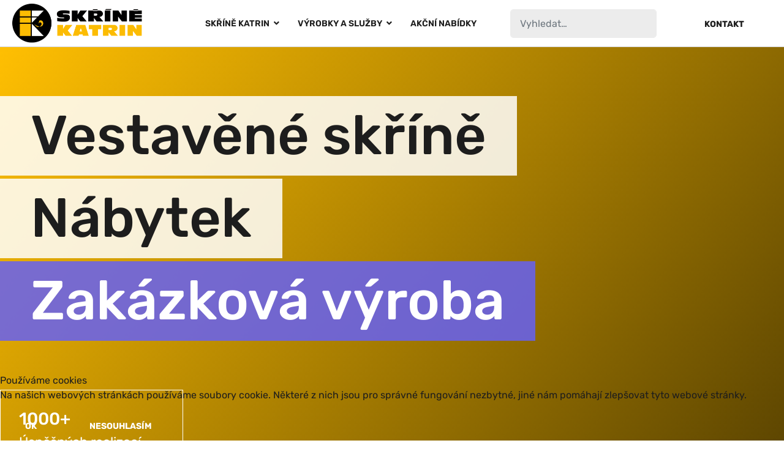

--- FILE ---
content_type: text/html; charset=utf-8
request_url: https://skrinekatrin.cz/
body_size: 24119
content:

<!doctype html>
<html lang="cs-cz" dir="ltr">
    
<head>
<script type="text/javascript">  (function(){    function blockCookies(disableCookies, disableLocal, disableSession){    if(disableCookies == 1){    if(!document.__defineGetter__){    Object.defineProperty(document, 'cookie',{    get: function(){ return ''; },    set: function(){ return true;}    });    }else{    var oldSetter = document.__lookupSetter__('cookie');    if(oldSetter) {    Object.defineProperty(document, 'cookie', {    get: function(){ return ''; },    set: function(v){ if(v.match(/reDimCookieHint\=/) || v.match(/c375593d96eebd999edb6c2f0cf739d4\=/)) {    oldSetter.call(document, v);    }    return true;    }    });    }    }    var cookies = document.cookie.split(';');    for (var i = 0; i < cookies.length; i++) {    var cookie = cookies[i];    var pos = cookie.indexOf('=');    var name = '';    if(pos > -1){    name = cookie.substr(0, pos);    }else{    name = cookie;    } if(name.match(/reDimCookieHint/)) {    document.cookie = name + '=; expires=Thu, 01 Jan 1970 00:00:00 GMT';    }    }    }    if(disableLocal == 1){    window.localStorage.clear();    window.localStorage.__proto__ = Object.create(window.Storage.prototype);    window.localStorage.__proto__.setItem = function(){ return undefined; };    }    if(disableSession == 1){    window.sessionStorage.clear();    window.sessionStorage.__proto__ = Object.create(window.Storage.prototype);    window.sessionStorage.__proto__.setItem = function(){ return undefined; };    }    }    blockCookies(1,1,1);    }()); </script>


        <meta charset="utf-8">
        <meta name="viewport" content="width=device-width, initial-scale=1, shrink-to-fit=no">
        <link rel="canonical" href="https://skrinekatrin.cz/">
        <meta charset="utf-8">
	<meta name="robots" content="index, follow">
	<meta name="description" content="Vestavěné skříně na míru , návrh, výroba a montáž vestavěných skříní. Zaměření, kalkulace a doprava vestavěné skříně na míru zdarma pro Praha | Beroun | Kladno .">
	<meta name="generator" content="Joomla! - Open Source Content Management">
	<title>Skříně Katrin - vestavěné skříně a nábytek na míru</title>
	<link href="/images/grafika/logo_kolecko.png" rel="icon" type="image/vnd.microsoft.icon">
	<link href="https://skrinekatrin.cz/component/finder/search.opensearch?Itemid=101" rel="search" title="OpenSearch Skříně Katrin" type="application/opensearchdescription+xml">
<link href="/media/vendor/awesomplete/css/awesomplete.css?1.1.7" rel="stylesheet">
	<link href="/plugins/system/cookiehint/css/black.css?e56fc2" rel="stylesheet">
	<link href="/components/com_sppagebuilder/assets/css/font-awesome-6.min.css?1b4503c04f45d68ae09fb22125331a69" rel="stylesheet">
	<link href="/components/com_sppagebuilder/assets/css/font-awesome-v4-shims.css?1b4503c04f45d68ae09fb22125331a69" rel="stylesheet">
	<link href="/components/com_sppagebuilder/assets/css/animate.min.css?1b4503c04f45d68ae09fb22125331a69" rel="stylesheet">
	<link href="/components/com_sppagebuilder/assets/css/sppagebuilder.css?1b4503c04f45d68ae09fb22125331a69" rel="stylesheet">
	<link href="/components/com_sppagebuilder/assets/css/dynamic-content.css?1b4503c04f45d68ae09fb22125331a69" rel="stylesheet">
	<link href="/components/com_sppagebuilder/assets/css/magnific-popup.css" rel="stylesheet">
	<link href="/media/plg_system_jcepro/site/css/content.min.css?86aa0286b6232c4a5b58f892ce080277" rel="stylesheet">
	<link href="/templates/katrin/css/bootstrap.min.css" rel="stylesheet">
	<link href="/plugins/system/helixultimate/assets/css/system-j4.min.css" rel="stylesheet">
	<link href="/templates/katrin/css/font-awesome.min.css" rel="stylesheet">
	<link href="/templates/katrin/css/custom.css" rel="stylesheet">
	<link href="/templates/katrin/css/fa-v4-shims.css" rel="stylesheet">
	<link href="/templates/katrin/css/template.css" rel="stylesheet">
	<link href="/templates/katrin/css/presets/preset1.css" rel="stylesheet">
	<link href="/components/com_sppagebuilder/assets/css/color-switcher.css?1b4503c04f45d68ae09fb22125331a69" rel="stylesheet">
	<style>#redim-cookiehint-bottom {position: fixed; z-index: 99999; left: 0px; right: 0px; bottom: 0px; top: auto !important;}</style>
	<style>@media(min-width: 1400px) {.sppb-row-container { max-width: 1320px; }}</style>
	<style>.sp-page-builder .page-content #section-id-1609319516192{background-image:linear-gradient(129deg, rgb(255, 191, 2) 0%, #000000 100%);box-shadow:0 0 0 0 #ffffff;}.sp-page-builder .page-content #section-id-1609319516192{padding-top:80px;padding-right:0px;padding-bottom:50px;padding-left:0px;margin-top:0px;margin-right:0px;margin-bottom:0px;margin-left:0px;border-radius:0px;}@media (max-width:767.98px) {.sp-page-builder .page-content #section-id-1609319516192{padding-top:30px;padding-right:0px;padding-bottom:30px;padding-left:0px;}}@media (max-width:575.98px) {.sp-page-builder .page-content #section-id-1609319516192{padding-top:30px;padding-right:0px;padding-bottom:30px;padding-left:0px;}}.sp-page-builder .page-content #section-id-1609319516192.sppb-row-overlay{border-radius:0px;}#column-id-1609319516191{border-radius:0px;}#column-wrap-id-1609319516191{max-width:70%;flex-basis:70%;}@media (max-width:1199.98px) {#column-wrap-id-1609319516191{max-width:100%;flex-basis:100%;}}@media (max-width:991.98px) {#column-wrap-id-1609319516191{max-width:100%;flex-basis:100%;}}@media (max-width:767.98px) {#column-wrap-id-1609319516191{max-width:100%;flex-basis:100%;}}@media (max-width:575.98px) {#column-wrap-id-1609319516191{max-width:100%;flex-basis:100%;}}#column-id-1609319516191 .sppb-column-overlay{border-radius:0px;}#sppb-addon-1609319731246{box-shadow:0 0 0 0 #ffffff;}#sppb-addon-1609319731246{border-radius:0px;}#sppb-addon-wrapper-1609319731246{margin-top:0px;margin-right:0px;margin-bottom:5px;margin-left:0px;position:relative;z-index:2;}#sppb-addon-1609319731246 {background-color:rgba(255, 255, 255, 0.85);}#sppb-addon-wrapper-1609319731246{display:inline-block;}@media (max-width:1200px){#sppb-addon-1609319731246 .sppb-addon-title{font-size:50px;line-height:80px;}}@media (max-width:768px){#sppb-addon-1609319731246 .sppb-addon-title{font-size:35px;line-height:45px;}}#sppb-addon-1609319731246 .sppb-addon-header .sppb-addon-title{font-size:90px;line-height:100px;}@media (max-width:1199.98px) {#sppb-addon-1609319731246 .sppb-addon-header .sppb-addon-title{font-size:70px;line-height:80px;}}@media (max-width:991.98px) {#sppb-addon-1609319731246 .sppb-addon-header .sppb-addon-title{font-size:70px;line-height:80px;}}@media (max-width:767.98px) {#sppb-addon-1609319731246 .sppb-addon-header .sppb-addon-title{font-size:40px;line-height:50px;}}@media (max-width:575.98px) {#sppb-addon-1609319731246 .sppb-addon-header .sppb-addon-title{font-size:40px;line-height:50px;}}#sppb-addon-1609319731246 .sppb-addon.sppb-addon-header{text-align:left;}#sppb-addon-1609319731246 .sppb-addon-header .sppb-addon-title{margin-top:0px;margin-right:0px;margin-bottom:0px;margin-left:0px;padding-top:15px;padding-right:50px;padding-bottom:15px;padding-left:50px;}@media (max-width:767.98px) {#sppb-addon-1609319731246 .sppb-addon-header .sppb-addon-title{padding-top:5px;padding-right:25px;padding-bottom:5px;padding-left:25px;}}@media (max-width:575.98px) {#sppb-addon-1609319731246 .sppb-addon-header .sppb-addon-title{padding-top:5px;padding-right:25px;padding-bottom:5px;padding-left:25px;}}#sppb-addon-1609495129152{box-shadow:0 0 0 0 #ffffff;}#sppb-addon-1609495129152{border-radius:0px;}#sppb-addon-wrapper-1609495129152{margin-top:0px;margin-right:0px;margin-bottom:5px;margin-left:0px;}#sppb-addon-1609495129152 {background-color:rgba(255, 255, 255, 0.85);}#sppb-addon-wrapper-1609495129152{display:inline-block;}@media (max-width:1200px){#sppb-addon-1609495129152 .sppb-addon-title{font-size:50px;line-height:80px;}}@media (max-width:768px){#sppb-addon-1609495129152 .sppb-addon-title{font-size:35px;line-height:45px;}}#sppb-addon-1609495129152 .sppb-addon-header .sppb-addon-title{font-size:90px;line-height:100px;}@media (max-width:1199.98px) {#sppb-addon-1609495129152 .sppb-addon-header .sppb-addon-title{font-size:70px;line-height:80px;}}@media (max-width:991.98px) {#sppb-addon-1609495129152 .sppb-addon-header .sppb-addon-title{font-size:70px;line-height:80px;}}@media (max-width:767.98px) {#sppb-addon-1609495129152 .sppb-addon-header .sppb-addon-title{font-size:40px;line-height:50px;}}@media (max-width:575.98px) {#sppb-addon-1609495129152 .sppb-addon-header .sppb-addon-title{font-size:40px;line-height:50px;}}#sppb-addon-1609495129152 .sppb-addon.sppb-addon-header{text-align:left;}#sppb-addon-1609495129152 .sppb-addon-header .sppb-addon-title{margin-top:0px;margin-right:0px;margin-bottom:0px;margin-left:0px;padding-top:15px;padding-right:50px;padding-bottom:15px;padding-left:50px;}@media (max-width:767.98px) {#sppb-addon-1609495129152 .sppb-addon-header .sppb-addon-title{padding-top:5px;padding-right:25px;padding-bottom:5px;padding-left:25px;}}@media (max-width:575.98px) {#sppb-addon-1609495129152 .sppb-addon-header .sppb-addon-title{padding-top:5px;padding-right:25px;padding-bottom:5px;padding-left:25px;}}#sppb-addon-1609495129155{box-shadow:0 0 0 0 #ffffff;}#sppb-addon-1609495129155{color:#ffffff;border-radius:0px;}#sppb-addon-wrapper-1609495129155{margin-top:0px;margin-right:0px;margin-bottom:5px;margin-left:0px;}#sppb-addon-1609495129155 {background-color:rgba(103, 97, 244, 0.85);}#sppb-addon-wrapper-1609495129155{display:inline-block;}@media (max-width:1200px){#sppb-addon-1609495129155 .sppb-addon-title{font-size:50px;line-height:80px;}}@media (max-width:768px){#sppb-addon-1609495129155 .sppb-addon-title{font-size:35px;line-height:45px;}}#sppb-addon-1609495129155 .sppb-addon-header .sppb-addon-title{font-size:90px;line-height:100px;}@media (max-width:1199.98px) {#sppb-addon-1609495129155 .sppb-addon-header .sppb-addon-title{font-size:70px;line-height:80px;}}@media (max-width:991.98px) {#sppb-addon-1609495129155 .sppb-addon-header .sppb-addon-title{font-size:70px;line-height:80px;}}@media (max-width:767.98px) {#sppb-addon-1609495129155 .sppb-addon-header .sppb-addon-title{font-size:40px;line-height:50px;}}@media (max-width:575.98px) {#sppb-addon-1609495129155 .sppb-addon-header .sppb-addon-title{font-size:40px;line-height:50px;}}#sppb-addon-1609495129155 .sppb-addon.sppb-addon-header{text-align:left;}#sppb-addon-1609495129155 .sppb-addon-header .sppb-addon-title{margin-top:0px;margin-right:0px;margin-bottom:0px;margin-left:0px;padding-top:15px;padding-right:50px;padding-bottom:15px;padding-left:50px;}@media (max-width:767.98px) {#sppb-addon-1609495129155 .sppb-addon-header .sppb-addon-title{padding-top:5px;padding-right:25px;padding-bottom:5px;padding-left:25px;}}@media (max-width:575.98px) {#sppb-addon-1609495129155 .sppb-addon-header .sppb-addon-title{padding-top:5px;padding-right:25px;padding-bottom:5px;padding-left:25px;}}.sp-page-builder .page-content #section-id-1609495129389{box-shadow:0 0 0 0 #ffffff;}.sp-page-builder .page-content #section-id-1609495129389{padding-top:75px;padding-right:0px;padding-bottom:1px;padding-left:0px;margin-top:0px;margin-right:0px;margin-bottom:0px;margin-left:0px;color:#ffffff;border-radius:0px;}@media (max-width:767.98px) {.sp-page-builder .page-content #section-id-1609495129389{padding-top:30px;padding-right:0px;padding-bottom:0px;padding-left:0px;}}@media (max-width:575.98px) {.sp-page-builder .page-content #section-id-1609495129389{padding-top:30px;padding-right:0px;padding-bottom:0px;padding-left:0px;}}.sp-page-builder .page-content #section-id-1609495129389.sppb-row-overlay{border-radius:0px;}#column-id-1609495129390{border-radius:0px;}#column-wrap-id-1609495129390{max-width:33.333333333333%;flex-basis:33.333333333333%;}@media (max-width:1199.98px) {#column-wrap-id-1609495129390{max-width:100%;flex-basis:100%;}}@media (max-width:991.98px) {#column-wrap-id-1609495129390{max-width:100%;flex-basis:100%;}}@media (max-width:767.98px) {#column-wrap-id-1609495129390{max-width:100%;flex-basis:100%;}}@media (max-width:575.98px) {#column-wrap-id-1609495129390{max-width:100%;flex-basis:100%;}}#column-id-1609495129390 .sppb-column-overlay{border-radius:0px;}#sppb-addon-1609496698674{box-shadow:0 0 0 0 #ffffff;}#sppb-addon-1609496698674{border-width:1px;border-color:#fff;border-style:solid;border-radius:0px;padding-top:30px;padding-right:30px;padding-bottom:30px;padding-left:30px;}@media (max-width:767.98px) {#sppb-addon-1609496698674{padding-top:15px;padding-right:15px;padding-bottom:15px;padding-left:15px;}}@media (max-width:575.98px) {#sppb-addon-1609496698674{padding-top:15px;padding-right:15px;padding-bottom:15px;padding-left:15px;}}#sppb-addon-wrapper-1609496698674{margin-top:0px;margin-right:0px;margin-bottom:30px;margin-left:0px;}@media (max-width:767.98px) {#sppb-addon-wrapper-1609496698674{margin-top:0px;margin-right:0px;margin-bottom:30px;margin-left:0px;}}@media (max-width:575.98px) {#sppb-addon-wrapper-1609496698674{margin-top:0px;margin-right:0px;margin-bottom:30px;margin-left:0px;}}#sppb-addon-1609496698674 .sppb-addon-text-block{ transform-origin:50% 50%; }#sppb-addon-1609496698674 .sppb-addon-text-block .sppb-addon-content{font-size:22px;line-height:28px;}@media (max-width:1199.98px) {#sppb-addon-1609496698674 .sppb-addon-text-block .sppb-addon-content{font-size:18px;line-height:22px;}}@media (max-width:991.98px) {#sppb-addon-1609496698674 .sppb-addon-text-block .sppb-addon-content{font-size:18px;line-height:22px;}}@media (max-width:767.98px) {#sppb-addon-1609496698674 .sppb-addon-text-block .sppb-addon-content{font-size:16px;line-height:24px;}}@media (max-width:575.98px) {#sppb-addon-1609496698674 .sppb-addon-text-block .sppb-addon-content{font-size:16px;line-height:24px;}}#sppb-addon-1609496698674 .sppb-addon-text-block .sppb-addon-content h1,#sppb-addon-1609496698674 .sppb-addon-text-block .sppb-addon-content h2,#sppb-addon-1609496698674 .sppb-addon-text-block .sppb-addon-content h3,#sppb-addon-1609496698674 .sppb-addon-text-block .sppb-addon-content h4,#sppb-addon-1609496698674 .sppb-addon-text-block .sppb-addon-content h5,#sppb-addon-1609496698674 .sppb-addon-text-block .sppb-addon-content h6{font-size:22px;line-height:28px;}@media (max-width:1199.98px) {#sppb-addon-1609496698674 .sppb-addon-text-block .sppb-addon-content h1,#sppb-addon-1609496698674 .sppb-addon-text-block .sppb-addon-content h2,#sppb-addon-1609496698674 .sppb-addon-text-block .sppb-addon-content h3,#sppb-addon-1609496698674 .sppb-addon-text-block .sppb-addon-content h4,#sppb-addon-1609496698674 .sppb-addon-text-block .sppb-addon-content h5,#sppb-addon-1609496698674 .sppb-addon-text-block .sppb-addon-content h6{font-size:18px;line-height:22px;}}@media (max-width:991.98px) {#sppb-addon-1609496698674 .sppb-addon-text-block .sppb-addon-content h1,#sppb-addon-1609496698674 .sppb-addon-text-block .sppb-addon-content h2,#sppb-addon-1609496698674 .sppb-addon-text-block .sppb-addon-content h3,#sppb-addon-1609496698674 .sppb-addon-text-block .sppb-addon-content h4,#sppb-addon-1609496698674 .sppb-addon-text-block .sppb-addon-content h5,#sppb-addon-1609496698674 .sppb-addon-text-block .sppb-addon-content h6{font-size:18px;line-height:22px;}}@media (max-width:767.98px) {#sppb-addon-1609496698674 .sppb-addon-text-block .sppb-addon-content h1,#sppb-addon-1609496698674 .sppb-addon-text-block .sppb-addon-content h2,#sppb-addon-1609496698674 .sppb-addon-text-block .sppb-addon-content h3,#sppb-addon-1609496698674 .sppb-addon-text-block .sppb-addon-content h4,#sppb-addon-1609496698674 .sppb-addon-text-block .sppb-addon-content h5,#sppb-addon-1609496698674 .sppb-addon-text-block .sppb-addon-content h6{font-size:16px;line-height:24px;}}@media (max-width:575.98px) {#sppb-addon-1609496698674 .sppb-addon-text-block .sppb-addon-content h1,#sppb-addon-1609496698674 .sppb-addon-text-block .sppb-addon-content h2,#sppb-addon-1609496698674 .sppb-addon-text-block .sppb-addon-content h3,#sppb-addon-1609496698674 .sppb-addon-text-block .sppb-addon-content h4,#sppb-addon-1609496698674 .sppb-addon-text-block .sppb-addon-content h5,#sppb-addon-1609496698674 .sppb-addon-text-block .sppb-addon-content h6{font-size:16px;line-height:24px;}}#column-id-1609495129393{border-radius:0px;}#column-wrap-id-1609495129393{max-width:66.666666666667%;flex-basis:66.666666666667%;}@media (max-width:1199.98px) {#column-wrap-id-1609495129393{max-width:100%;flex-basis:100%;}}@media (max-width:991.98px) {#column-wrap-id-1609495129393{max-width:100%;flex-basis:100%;}}@media (max-width:767.98px) {#column-wrap-id-1609495129393{max-width:100%;flex-basis:100%;}}@media (max-width:575.98px) {#column-wrap-id-1609495129393{max-width:100%;flex-basis:100%;}}#column-id-1609495129393 .sppb-column-overlay{border-radius:0px;}#sppb-addon-1609496794978{box-shadow:0 0 0 0 #ffffff;}#sppb-addon-1609496794978{border-radius:0px;}#sppb-addon-wrapper-1609496794978{margin-top:0px;margin-right:0px;margin-bottom:30px;margin-left:0px;width:51%;}@media (max-width:1199.98px) {#sppb-addon-wrapper-1609496794978{width:100%;}}@media (max-width:767.98px) {#sppb-addon-wrapper-1609496794978{margin-top:0px;margin-right:0px;margin-bottom:10px;margin-left:0px;}}@media (max-width:575.98px) {#sppb-addon-wrapper-1609496794978{margin-top:0px;margin-right:0px;margin-bottom:10px;margin-left:0px;}}#sppb-addon-1609496794978 .sppb-addon-text-block{ transform-origin:50% 50%; }#sppb-addon-1609496794978 .sppb-addon-text-block .sppb-addon-content{font-size:14px;line-height:28px;}@media (max-width:767.98px) {#sppb-addon-1609496794978 .sppb-addon-text-block .sppb-addon-content{font-size:13px;line-height:22px;}}@media (max-width:575.98px) {#sppb-addon-1609496794978 .sppb-addon-text-block .sppb-addon-content{font-size:13px;line-height:22px;}}#sppb-addon-1609496794978 .sppb-addon-text-block .sppb-addon-content h1,#sppb-addon-1609496794978 .sppb-addon-text-block .sppb-addon-content h2,#sppb-addon-1609496794978 .sppb-addon-text-block .sppb-addon-content h3,#sppb-addon-1609496794978 .sppb-addon-text-block .sppb-addon-content h4,#sppb-addon-1609496794978 .sppb-addon-text-block .sppb-addon-content h5,#sppb-addon-1609496794978 .sppb-addon-text-block .sppb-addon-content h6{font-size:14px;line-height:28px;}@media (max-width:767.98px) {#sppb-addon-1609496794978 .sppb-addon-text-block .sppb-addon-content h1,#sppb-addon-1609496794978 .sppb-addon-text-block .sppb-addon-content h2,#sppb-addon-1609496794978 .sppb-addon-text-block .sppb-addon-content h3,#sppb-addon-1609496794978 .sppb-addon-text-block .sppb-addon-content h4,#sppb-addon-1609496794978 .sppb-addon-text-block .sppb-addon-content h5,#sppb-addon-1609496794978 .sppb-addon-text-block .sppb-addon-content h6{font-size:13px;line-height:22px;}}@media (max-width:575.98px) {#sppb-addon-1609496794978 .sppb-addon-text-block .sppb-addon-content h1,#sppb-addon-1609496794978 .sppb-addon-text-block .sppb-addon-content h2,#sppb-addon-1609496794978 .sppb-addon-text-block .sppb-addon-content h3,#sppb-addon-1609496794978 .sppb-addon-text-block .sppb-addon-content h4,#sppb-addon-1609496794978 .sppb-addon-text-block .sppb-addon-content h5,#sppb-addon-1609496794978 .sppb-addon-text-block .sppb-addon-content h6{font-size:13px;line-height:22px;}}#sppb-addon-1609496892138 .sppb-btn{box-shadow:0 0 0 0 #ffffff;}#sppb-addon-1609496892138{border-radius:0px;}#sppb-addon-wrapper-1609496892138{margin-top:0px;margin-right:0px;margin-bottom:30px;margin-left:0px;}#sppb-addon-1609496892138 .sppb-btn{transition:.3s;text-decoration:none;}#sppb-addon-1609496892138 .sppb-btn:hover,#sppb-addon-1609496892138 .sppb-btn:focus{text-decoration:underline !important;}#sppb-addon-1609496892138 #btn-1609496892138.sppb-btn-link{font-size:16px;}#sppb-addon-1609496892138 #btn-1609496892138.sppb-btn-link{text-decoration:none;border-radius:0;color:#ffffff;}#sppb-addon-1609496892138 .sppb-btn i{margin-top:0px;margin-right:0px;margin-bottom:0px;margin-left:10px;}#sppb-addon-1609496892138 .sppb-button-wrapper{text-align:left;}#column-id-1609319516199{border-radius:0px;}#column-wrap-id-1609319516199{max-width:30%;flex-basis:30%;}@media (max-width:1199.98px) {#column-wrap-id-1609319516199{max-width:100%;flex-basis:100%;}}@media (max-width:991.98px) {#column-wrap-id-1609319516199{max-width:100%;flex-basis:100%;}}@media (max-width:767.98px) {#column-wrap-id-1609319516199{max-width:100%;flex-basis:100%;}}@media (max-width:575.98px) {#column-wrap-id-1609319516199{max-width:100%;flex-basis:100%;}}#column-id-1609319516199 .sppb-column-overlay{border-radius:0px;}#sppb-addon-1609319606779{box-shadow:20px 20px 45px -5px rgba(0, 0, 0, 0.15);}#sppb-addon-1609319606779{border-width:3px;border-color:#fff;border-style:solid;border-radius:0px;}#sppb-addon-wrapper-1609319606779{margin-top:0px;margin-right:0px;margin-bottom:130px;margin-left:-170px;position:relative;z-index:-1;}@media (max-width:1199.98px) {#sppb-addon-wrapper-1609319606779{margin-top:0px;margin-right:0px;margin-bottom:0px;margin-left:0px;}}@media (max-width:991.98px) {#sppb-addon-wrapper-1609319606779{margin-top:0px;margin-right:0px;margin-bottom:0px;margin-left:0px;}}@media (max-width:767.98px) {#sppb-addon-wrapper-1609319606779{margin-top:0px;margin-right:0px;margin-bottom:0px;margin-left:0px;}}@media (max-width:575.98px) {#sppb-addon-wrapper-1609319606779{margin-top:0px;margin-right:0px;margin-bottom:0px;margin-left:0px;}}#sppb-addon-1609319606779{display:inline-block;}#sppb-addon-1609319606779 .sppb-addon-single-image-container img{border-radius:0px;}#sppb-addon-1609319606779 img{ transform-origin:50% 50%; }#sppb-addon-1609319606779 .sppb-addon-single-image-container{border-radius:0px;}#sppb-addon-1609319606779{text-align:center;}.sp-page-builder .page-content #section-id-1609319516522{background-color:#FFFFFF;box-shadow:0 0 0 0 #ffffff;}.sp-page-builder .page-content #section-id-1609319516522{padding-top:120px;padding-right:0px;padding-bottom:75px;padding-left:0px;margin-top:0px;margin-right:0px;margin-bottom:0px;margin-left:0px;border-radius:0px;}@media (max-width:767.98px) {.sp-page-builder .page-content #section-id-1609319516522{padding-top:50px;padding-right:0px;padding-bottom:50px;padding-left:0px;}}@media (max-width:575.98px) {.sp-page-builder .page-content #section-id-1609319516522{padding-top:50px;padding-right:0px;padding-bottom:50px;padding-left:0px;}}.sp-page-builder .page-content #section-id-1609319516522.sppb-row-overlay{border-radius:0px;}#column-id-1609319516521{border-radius:0px;}#column-wrap-id-1609319516521{max-width:25%;flex-basis:25%;}@media (max-width:1199.98px) {#column-wrap-id-1609319516521{max-width:100%;flex-basis:100%;}}@media (max-width:991.98px) {#column-wrap-id-1609319516521{max-width:100%;flex-basis:100%;}}@media (max-width:767.98px) {#column-wrap-id-1609319516521{max-width:100%;flex-basis:100%;}}@media (max-width:575.98px) {#column-wrap-id-1609319516521{max-width:100%;flex-basis:100%;}}#column-id-1609319516521 .sppb-column-overlay{border-radius:0px;}#sppb-addon-1609319900629{box-shadow:0 0 0 0 #ffffff;}#sppb-addon-1609319900629{border-radius:0px;}#sppb-addon-wrapper-1609319900629{margin-top:0px;margin-right:0px;margin-bottom:20px;margin-left:0px;}@media (max-width:767.98px) {#sppb-addon-wrapper-1609319900629{margin-top:0px;margin-right:0px;margin-bottom:5px;margin-left:0px;}}@media (max-width:575.98px) {#sppb-addon-wrapper-1609319900629{margin-top:0px;margin-right:0px;margin-bottom:5px;margin-left:0px;}}#sppb-addon-1609319900629 .sppb-addon.sppb-addon-header{text-align:left;}#sppb-addon-1609319900629 .sppb-addon-header .sppb-addon-title{margin-top:0px;margin-right:0px;margin-bottom:0px;margin-left:0px;padding-top:0px;padding-right:0px;padding-bottom:0px;padding-left:0px;}#sppb-addon-1609319905261{box-shadow:0 0 0 0 #ffffff;}#sppb-addon-1609319905261{border-radius:0px;}#sppb-addon-wrapper-1609319905261{margin-top:0px;margin-right:0px;margin-bottom:30px;margin-left:0px;}#sppb-addon-1609319905261 .sppb-addon-text-block .sppb-addon-content{font-size:22px;line-height:28px;}@media (max-width:767.98px) {#sppb-addon-1609319905261 .sppb-addon-text-block .sppb-addon-content{font-size:16px;line-height:22px;}}@media (max-width:575.98px) {#sppb-addon-1609319905261 .sppb-addon-text-block .sppb-addon-content{font-size:16px;line-height:22px;}}#sppb-addon-1609319905261 .sppb-addon-text-block .sppb-addon-content h1,#sppb-addon-1609319905261 .sppb-addon-text-block .sppb-addon-content h2,#sppb-addon-1609319905261 .sppb-addon-text-block .sppb-addon-content h3,#sppb-addon-1609319905261 .sppb-addon-text-block .sppb-addon-content h4,#sppb-addon-1609319905261 .sppb-addon-text-block .sppb-addon-content h5,#sppb-addon-1609319905261 .sppb-addon-text-block .sppb-addon-content h6{font-size:22px;line-height:28px;}@media (max-width:767.98px) {#sppb-addon-1609319905261 .sppb-addon-text-block .sppb-addon-content h1,#sppb-addon-1609319905261 .sppb-addon-text-block .sppb-addon-content h2,#sppb-addon-1609319905261 .sppb-addon-text-block .sppb-addon-content h3,#sppb-addon-1609319905261 .sppb-addon-text-block .sppb-addon-content h4,#sppb-addon-1609319905261 .sppb-addon-text-block .sppb-addon-content h5,#sppb-addon-1609319905261 .sppb-addon-text-block .sppb-addon-content h6{font-size:16px;line-height:22px;}}@media (max-width:575.98px) {#sppb-addon-1609319905261 .sppb-addon-text-block .sppb-addon-content h1,#sppb-addon-1609319905261 .sppb-addon-text-block .sppb-addon-content h2,#sppb-addon-1609319905261 .sppb-addon-text-block .sppb-addon-content h3,#sppb-addon-1609319905261 .sppb-addon-text-block .sppb-addon-content h4,#sppb-addon-1609319905261 .sppb-addon-text-block .sppb-addon-content h5,#sppb-addon-1609319905261 .sppb-addon-text-block .sppb-addon-content h6{font-size:16px;line-height:22px;}}#column-id-1609319516523{border-radius:0px;}#column-wrap-id-1609319516523{max-width:25%;flex-basis:25%;}@media (max-width:1199.98px) {#column-wrap-id-1609319516523{max-width:100%;flex-basis:100%;}}@media (max-width:991.98px) {#column-wrap-id-1609319516523{max-width:100%;flex-basis:100%;}}@media (max-width:767.98px) {#column-wrap-id-1609319516523{max-width:100%;flex-basis:100%;}}@media (max-width:575.98px) {#column-wrap-id-1609319516523{max-width:100%;flex-basis:100%;}}#column-id-1609319516523 .sppb-column-overlay{border-radius:0px;}#sppb-addon-1609495130061{box-shadow:0 0 0 0 #ffffff;}#sppb-addon-1609495130061{border-width:2px;border-color:rgba(29, 29, 29, 0.3);border-style:solid;border-radius:0px;padding-top:80px;padding-right:40px;padding-bottom:80px;padding-left:40px;}@media (max-width:767.98px) {#sppb-addon-1609495130061{padding-top:15px;padding-right:15px;padding-bottom:15px;padding-left:15px;}}@media (max-width:575.98px) {#sppb-addon-1609495130061{padding-top:15px;padding-right:15px;padding-bottom:15px;padding-left:15px;}}#sppb-addon-wrapper-1609495130061{margin-top:0px;margin-right:0px;margin-bottom:30px;margin-left:0px;}@media (max-width:1199.98px) {#sppb-addon-wrapper-1609495130061{margin-top:0px;margin-right:0px;margin-bottom:20px;margin-left:0px;}}@media (max-width:991.98px) {#sppb-addon-wrapper-1609495130061{margin-top:0px;margin-right:0px;margin-bottom:20px;margin-left:0px;}}@media (max-width:767.98px) {#sppb-addon-wrapper-1609495130061{margin-top:0px;margin-right:0px;margin-bottom:15px;margin-left:0px;}}@media (max-width:575.98px) {#sppb-addon-wrapper-1609495130061{margin-top:0px;margin-right:0px;margin-bottom:15px;margin-left:0px;}}#sppb-addon-1609495130061 {background-color:#ffffff;background-image:url(/images/grafika/vestavene_skrine_uvod.jpg);background-repeat:no-repeat;background-size:cover;background-attachment:inherit;background-position:50% 50%;}#sppb-addon-1609495130061 .sppb-addon-overlayer {mix-blend-mode:normal;}#sppb-addon-1609495130061 .sppb-addon-title{margin-top:35px;margin-bottom:35px;}@media (max-width:767.98px) {#sppb-addon-1609495130061 .sppb-addon-title{margin-top:15px;margin-bottom:15px;}}@media (max-width:575.98px) {#sppb-addon-1609495130061 .sppb-addon-title{margin-top:15px;margin-bottom:15px;}}#sppb-addon-1609495130061 .sppb-addon-title{font-size:28px;line-height:35px;}@media (max-width:767.98px) {#sppb-addon-1609495130061 .sppb-addon-title{font-size:20px;line-height:24px;}}@media (max-width:575.98px) {#sppb-addon-1609495130061 .sppb-addon-title{font-size:20px;line-height:24px;}}#sppb-addon-1609495130061, #sppb-addon-wrapper-1609495130061{height:100%;}#sppb-addon-1609495130061{background-blend-mode:color-dodge;transition:.3s;}#sppb-addon-1609495130061:hover{background-blend-mode:inherit;color:#fff;}#sppb-addon-1609495130061:hover img{filter:brightness(10);}@media (max-width:990px){#sppb-addon-1609495130061, #sppb-addon-wrapper-1609495130061{height:auto;}}#sppb-addon-1609495130061 .sppb-feature-box-title{font-size:28px;line-height:35px;}@media (max-width:767.98px) {#sppb-addon-1609495130061 .sppb-feature-box-title{font-size:20px;line-height:24px;}}@media (max-width:575.98px) {#sppb-addon-1609495130061 .sppb-feature-box-title{font-size:20px;line-height:24px;}}#sppb-addon-1609495130061 .sppb-addon-content{text-align:left;}#sppb-addon-1609495130061 .sppb-img-container{display:block;}#sppb-addon-1609495130061 .sppb-img-container{border-radius:0px;}#sppb-addon-1609495130061 .sppb-media-content .sppb-btn{margin-top:25px;margin-right:0px;margin-bottom:0px;margin-left:0px;}#sppb-addon-1609495130061 #btn-1609495130061.sppb-btn-custom{padding:8px 22px 10px 22px;}#sppb-addon-1609495130061 #btn-1609495130061.sppb-btn-custom{font-size:16px;}#sppb-addon-1609495130061 #btn-1609495130061.sppb-btn-custom{background-color:#0080FE;color:#FFFFFF;}#sppb-addon-1609495130061 #btn-1609495130061.sppb-btn-custom:hover{background-color:#de6906;color:#FFFFFF;}#sppb-addon-1609495130061{transition:.3s;}#sppb-addon-1609495130061:hover{box-shadow:0 0 0 0 #ffffff;}#sppb-addon-1609495130061{ transform-origin:50% 50%; }#column-id-1609319516524{border-radius:0px;}#column-wrap-id-1609319516524{max-width:25%;flex-basis:25%;}@media (max-width:1199.98px) {#column-wrap-id-1609319516524{max-width:100%;flex-basis:100%;}}@media (max-width:991.98px) {#column-wrap-id-1609319516524{max-width:100%;flex-basis:100%;}}@media (max-width:767.98px) {#column-wrap-id-1609319516524{max-width:100%;flex-basis:100%;}}@media (max-width:575.98px) {#column-wrap-id-1609319516524{max-width:100%;flex-basis:100%;}}#column-id-1609319516524 .sppb-column-overlay{border-radius:0px;}#sppb-addon-1609319948791{box-shadow:0 0 0 0 #ffffff;}#sppb-addon-1609319948791{border-width:2px;border-color:rgba(29, 29, 29, 0.3);border-style:solid;border-radius:0px;padding-top:80px;padding-right:40px;padding-bottom:80px;padding-left:40px;}@media (max-width:767.98px) {#sppb-addon-1609319948791{padding-top:15px;padding-right:15px;padding-bottom:15px;padding-left:15px;}}@media (max-width:575.98px) {#sppb-addon-1609319948791{padding-top:15px;padding-right:15px;padding-bottom:15px;padding-left:15px;}}#sppb-addon-wrapper-1609319948791{margin-top:0px;margin-right:0px;margin-bottom:30px;margin-left:-2px;}@media (max-width:1199.98px) {#sppb-addon-wrapper-1609319948791{margin-top:20px;margin-right:0px;margin-bottom:20px;margin-left:0px;}}@media (max-width:991.98px) {#sppb-addon-wrapper-1609319948791{margin-top:20px;margin-right:0px;margin-bottom:20px;margin-left:0px;}}@media (max-width:767.98px) {#sppb-addon-wrapper-1609319948791{margin-top:20px;margin-right:0px;margin-bottom:15px;margin-left:0px;}}@media (max-width:575.98px) {#sppb-addon-wrapper-1609319948791{margin-top:20px;margin-right:0px;margin-bottom:15px;margin-left:0px;}}#sppb-addon-1609319948791 {background-color:#ffffff;background-image:url(/images/grafika/predsine_uvod.jpg);background-repeat:no-repeat;background-size:cover;background-attachment:inherit;background-position:50% 50%;}#sppb-addon-1609319948791 .sppb-addon-overlayer {mix-blend-mode:normal;}#sppb-addon-1609319948791 .sppb-addon-title{margin-top:35px;margin-bottom:35px;}@media (max-width:767.98px) {#sppb-addon-1609319948791 .sppb-addon-title{margin-top:15px;margin-bottom:15px;}}@media (max-width:575.98px) {#sppb-addon-1609319948791 .sppb-addon-title{margin-top:15px;margin-bottom:15px;}}#sppb-addon-1609319948791 .sppb-addon-title{font-size:28px;line-height:35px;}@media (max-width:767.98px) {#sppb-addon-1609319948791 .sppb-addon-title{font-size:20px;line-height:24px;}}@media (max-width:575.98px) {#sppb-addon-1609319948791 .sppb-addon-title{font-size:20px;line-height:24px;}}#sppb-addon-1609319948791, #sppb-addon-wrapper-1609319948791{height:100%;}#sppb-addon-1609319948791{background-blend-mode:color-dodge;transition:.3s;}#sppb-addon-1609319948791:hover{background-blend-mode:inherit;color:#fff;}#sppb-addon-1609319948791:hover img{filter:brightness(10);}@media (max-width:990px){#sppb-addon-1609319948791{border-left:2px solid rgba(29, 29, 29, 0.3) !important;}#sppb-addon-1609319948791, #sppb-addon-wrapper-1609319948791{height:auto;}}#sppb-addon-1609319948791 .sppb-feature-box-title{font-size:28px;line-height:35px;}@media (max-width:767.98px) {#sppb-addon-1609319948791 .sppb-feature-box-title{font-size:20px;line-height:24px;}}@media (max-width:575.98px) {#sppb-addon-1609319948791 .sppb-feature-box-title{font-size:20px;line-height:24px;}}#sppb-addon-1609319948791 .sppb-addon-content{text-align:left;}#sppb-addon-1609319948791 .sppb-img-container{display:block;}#sppb-addon-1609319948791 .sppb-img-container{border-radius:0px;}#sppb-addon-1609319948791 .sppb-media-content .sppb-btn{margin-top:25px;margin-right:0px;margin-bottom:0px;margin-left:0px;}#sppb-addon-1609319948791 #btn-1609319948791.sppb-btn-custom{padding:8px 22px 10px 22px;}#sppb-addon-1609319948791 #btn-1609319948791.sppb-btn-custom{font-size:16px;}#sppb-addon-1609319948791 #btn-1609319948791.sppb-btn-custom{background-color:#0080FE;color:#FFFFFF;}#sppb-addon-1609319948791 #btn-1609319948791.sppb-btn-custom:hover{background-color:#de6906;color:#FFFFFF;}#sppb-addon-1609319948791{transition:.3s;}#sppb-addon-1609319948791:hover{box-shadow:0 0 0 0 #ffffff;}#sppb-addon-1609319948791{ transform-origin:50% 50%; }#column-id-1609319516525{border-radius:0px;}#column-wrap-id-1609319516525{max-width:25%;flex-basis:25%;}@media (max-width:1199.98px) {#column-wrap-id-1609319516525{max-width:100%;flex-basis:100%;}}@media (max-width:991.98px) {#column-wrap-id-1609319516525{max-width:100%;flex-basis:100%;}}@media (max-width:767.98px) {#column-wrap-id-1609319516525{max-width:100%;flex-basis:100%;}}@media (max-width:575.98px) {#column-wrap-id-1609319516525{max-width:100%;flex-basis:100%;}}#column-id-1609319516525 .sppb-column-overlay{border-radius:0px;}#sppb-addon-1609495130064{box-shadow:0 0 0 0 #ffffff;}#sppb-addon-1609495130064{border-width:2px;border-color:rgba(29, 29, 29, 0.3);border-style:solid;border-radius:0px;padding-top:80px;padding-right:40px;padding-bottom:80px;padding-left:40px;}@media (max-width:767.98px) {#sppb-addon-1609495130064{padding-top:15px;padding-right:15px;padding-bottom:15px;padding-left:15px;}}@media (max-width:575.98px) {#sppb-addon-1609495130064{padding-top:15px;padding-right:15px;padding-bottom:15px;padding-left:15px;}}#sppb-addon-wrapper-1609495130064{margin-top:0px;margin-right:0px;margin-bottom:30px;margin-left:-2px;}@media (max-width:1199.98px) {#sppb-addon-wrapper-1609495130064{margin-top:20px;margin-right:0px;margin-bottom:20px;margin-left:0px;}}@media (max-width:991.98px) {#sppb-addon-wrapper-1609495130064{margin-top:20px;margin-right:0px;margin-bottom:20px;margin-left:0px;}}@media (max-width:767.98px) {#sppb-addon-wrapper-1609495130064{margin-top:15px;margin-right:0px;margin-bottom:15px;margin-left:0px;}}@media (max-width:575.98px) {#sppb-addon-wrapper-1609495130064{margin-top:15px;margin-right:0px;margin-bottom:15px;margin-left:0px;}}#sppb-addon-1609495130064 {background-color:#ffffff;background-image:url(/images/grafika/detske_pokoje_uvod.jpg);background-repeat:no-repeat;background-size:cover;background-attachment:inherit;background-position:50% 50%;}#sppb-addon-1609495130064 .sppb-addon-overlayer {mix-blend-mode:normal;}#sppb-addon-1609495130064 .sppb-addon-title{margin-top:35px;margin-bottom:35px;}@media (max-width:767.98px) {#sppb-addon-1609495130064 .sppb-addon-title{margin-top:15px;margin-bottom:15px;}}@media (max-width:575.98px) {#sppb-addon-1609495130064 .sppb-addon-title{margin-top:15px;margin-bottom:15px;}}#sppb-addon-1609495130064 .sppb-addon-title{font-size:28px;line-height:35px;}@media (max-width:767.98px) {#sppb-addon-1609495130064 .sppb-addon-title{font-size:20px;line-height:24px;}}@media (max-width:575.98px) {#sppb-addon-1609495130064 .sppb-addon-title{font-size:20px;line-height:24px;}}#sppb-addon-1609495130064, #sppb-addon-wrapper-1609495130064{height:100%;}#sppb-addon-1609495130064{background-blend-mode:color-dodge;transition:.3s;}#sppb-addon-1609495130064:hover{background-blend-mode:inherit;color:#fff;}#sppb-addon-1609495130064:hover img{filter:brightness(10);}@media (max-width:990px){#sppb-addon-1609495130064, #sppb-addon-wrapper-1609495130064{height:auto;}}#sppb-addon-1609495130064 .sppb-feature-box-title{font-size:28px;line-height:35px;}@media (max-width:767.98px) {#sppb-addon-1609495130064 .sppb-feature-box-title{font-size:20px;line-height:24px;}}@media (max-width:575.98px) {#sppb-addon-1609495130064 .sppb-feature-box-title{font-size:20px;line-height:24px;}}#sppb-addon-1609495130064 .sppb-addon-content{text-align:left;}#sppb-addon-1609495130064 .sppb-img-container{display:block;}#sppb-addon-1609495130064 .sppb-img-container{border-radius:0px;}#sppb-addon-1609495130064 .sppb-media-content .sppb-btn{margin-top:25px;margin-right:0px;margin-bottom:0px;margin-left:0px;}#sppb-addon-1609495130064 #btn-1609495130064.sppb-btn-custom{padding:8px 22px 10px 22px;}#sppb-addon-1609495130064 #btn-1609495130064.sppb-btn-custom{font-size:16px;}#sppb-addon-1609495130064 #btn-1609495130064.sppb-btn-custom{background-color:#0080FE;color:#FFFFFF;}#sppb-addon-1609495130064 #btn-1609495130064.sppb-btn-custom:hover{background-color:#de6906;color:#FFFFFF;}#sppb-addon-1609495130064{transition:.3s;}#sppb-addon-1609495130064:hover{box-shadow:0 0 0 0 #ffffff;}#sppb-addon-1609495130064{ transform-origin:50% 50%; }.sp-page-builder .page-content #section-id-1609319516651{box-shadow:0 0 0 0 #ffffff;}.sp-page-builder .page-content #section-id-1609319516651{padding-top:0px;padding-right:0px;padding-bottom:50px;padding-left:0px;margin-top:0px;margin-right:0px;margin-bottom:0px;margin-left:0px;border-radius:0px;}@media (max-width:1199.98px) {.sp-page-builder .page-content #section-id-1609319516651{padding-top:0px;padding-right:0px;padding-bottom:0px;padding-left:0px;}}@media (max-width:991.98px) {.sp-page-builder .page-content #section-id-1609319516651{padding-top:0px;padding-right:0px;padding-bottom:0px;padding-left:0px;}}@media (max-width:767.98px) {.sp-page-builder .page-content #section-id-1609319516651{padding-top:0px;padding-right:0px;padding-bottom:0px;padding-left:0px;}}@media (max-width:575.98px) {.sp-page-builder .page-content #section-id-1609319516651{padding-top:0px;padding-right:0px;padding-bottom:0px;padding-left:0px;}}.sp-page-builder .page-content #section-id-1609319516651.sppb-row-overlay{border-radius:0px;}#column-id-1609319516650{border-radius:0px;}@media (max-width:1199.98px) {#column-id-1609319516650{height:300px;}}@media (max-width:991.98px) {#column-id-1609319516650{height:300px;}}@media (max-width:767.98px) {#column-id-1609319516650{height:300px;}}@media (max-width:575.98px) {#column-id-1609319516650{height:300px;}}#column-wrap-id-1609319516650{max-width:58.333333333333%;flex-basis:58.333333333333%;}@media (max-width:1199.98px) {#column-wrap-id-1609319516650{max-width:100%;flex-basis:100%;}}@media (max-width:991.98px) {#column-wrap-id-1609319516650{max-width:100%;flex-basis:100%;}}@media (max-width:767.98px) {#column-wrap-id-1609319516650{max-width:100%;flex-basis:100%;}}@media (max-width:575.98px) {#column-wrap-id-1609319516650{max-width:100%;flex-basis:100%;}}#column-id-1609319516650 .sppb-column-overlay{border-radius:0px;}#column-id-1609319516650{background-image:url(/images/grafika/prodejna-skrine-katrin.jpg);background-repeat:no-repeat;background-size:cover;background-attachment:scroll;background-position:0 0;}#column-id-1609319516650 > .sppb-column-overlay {mix-blend-mode:normal;}#column-id-1609319516662{padding-top:0px;padding-right:0px;padding-bottom:110px;padding-left:60px;border-radius:0px;}@media (max-width:767.98px) {#column-id-1609319516662{padding-top:15px;padding-right:15px;padding-bottom:15px;padding-left:15px;}}@media (max-width:575.98px) {#column-id-1609319516662{padding-top:15px;padding-right:15px;padding-bottom:15px;padding-left:15px;}}#column-wrap-id-1609319516662{max-width:41.666666666667%;flex-basis:41.666666666667%;}@media (max-width:1199.98px) {#column-wrap-id-1609319516662{max-width:100%;flex-basis:100%;}}@media (max-width:991.98px) {#column-wrap-id-1609319516662{max-width:100%;flex-basis:100%;}}@media (max-width:767.98px) {#column-wrap-id-1609319516662{max-width:100%;flex-basis:100%;}}@media (max-width:575.98px) {#column-wrap-id-1609319516662{max-width:100%;flex-basis:100%;}}#column-id-1609319516662 .sppb-column-overlay{border-radius:0px;}#sppb-addon-1609320338691{box-shadow:0 0 0 0 #ffffff;}#sppb-addon-1609320338691{border-radius:0px;}#sppb-addon-wrapper-1609320338691{margin-top:0px;margin-right:0px;margin-bottom:30px;margin-left:0px;}@media (max-width:1199.98px) {#sppb-addon-wrapper-1609320338691{margin-top:30px;margin-right:0px;margin-bottom:10px;margin-left:0px;}}@media (max-width:991.98px) {#sppb-addon-wrapper-1609320338691{margin-top:30px;margin-right:0px;margin-bottom:10px;margin-left:0px;}}@media (max-width:767.98px) {#sppb-addon-wrapper-1609320338691{margin-top:30px;margin-right:0px;margin-bottom:10px;margin-left:0px;}}@media (max-width:575.98px) {#sppb-addon-wrapper-1609320338691{margin-top:30px;margin-right:0px;margin-bottom:10px;margin-left:0px;}}#sppb-addon-1609320338691 .sppb-addon.sppb-addon-header{text-align:left;}#sppb-addon-1609320338691 .sppb-addon-header .sppb-addon-title{margin-top:0px;margin-right:0px;margin-bottom:0px;margin-left:0px;padding-top:0px;padding-right:0px;padding-bottom:0px;padding-left:0px;}#sppb-addon-1609743699851{box-shadow:0 0 0 0 #ffffff;}#sppb-addon-1609743699851{border-radius:0px;}#sppb-addon-wrapper-1609743699851{margin-top:0px;margin-right:0px;margin-bottom:30px;margin-left:0px;}#sppb-addon-1609743699851 .sppb-addon-text-block .sppb-addon-content{font-size:22px;line-height:28px;}@media (max-width:767.98px) {#sppb-addon-1609743699851 .sppb-addon-text-block .sppb-addon-content{font-size:16px;line-height:22px;}}@media (max-width:575.98px) {#sppb-addon-1609743699851 .sppb-addon-text-block .sppb-addon-content{font-size:16px;line-height:22px;}}#sppb-addon-1609743699851 .sppb-addon-text-block .sppb-addon-content h1,#sppb-addon-1609743699851 .sppb-addon-text-block .sppb-addon-content h2,#sppb-addon-1609743699851 .sppb-addon-text-block .sppb-addon-content h3,#sppb-addon-1609743699851 .sppb-addon-text-block .sppb-addon-content h4,#sppb-addon-1609743699851 .sppb-addon-text-block .sppb-addon-content h5,#sppb-addon-1609743699851 .sppb-addon-text-block .sppb-addon-content h6{font-size:22px;line-height:28px;}@media (max-width:767.98px) {#sppb-addon-1609743699851 .sppb-addon-text-block .sppb-addon-content h1,#sppb-addon-1609743699851 .sppb-addon-text-block .sppb-addon-content h2,#sppb-addon-1609743699851 .sppb-addon-text-block .sppb-addon-content h3,#sppb-addon-1609743699851 .sppb-addon-text-block .sppb-addon-content h4,#sppb-addon-1609743699851 .sppb-addon-text-block .sppb-addon-content h5,#sppb-addon-1609743699851 .sppb-addon-text-block .sppb-addon-content h6{font-size:16px;line-height:22px;}}@media (max-width:575.98px) {#sppb-addon-1609743699851 .sppb-addon-text-block .sppb-addon-content h1,#sppb-addon-1609743699851 .sppb-addon-text-block .sppb-addon-content h2,#sppb-addon-1609743699851 .sppb-addon-text-block .sppb-addon-content h3,#sppb-addon-1609743699851 .sppb-addon-text-block .sppb-addon-content h4,#sppb-addon-1609743699851 .sppb-addon-text-block .sppb-addon-content h5,#sppb-addon-1609743699851 .sppb-addon-text-block .sppb-addon-content h6{font-size:16px;line-height:22px;}}.sp-page-builder .page-content #section-id-1609319516677{background-color:rgba(255, 255, 255, 0.9);box-shadow:0 0 0 0 #ffffff;}.sp-page-builder .page-content #section-id-1609319516677{padding-top:105px;padding-right:105px;padding-bottom:92px;padding-left:105px;margin-top:220px;margin-right:0px;margin-bottom:0px;margin-left:-350px;border-radius:0px;border-style:solid;border-color:rgba(29, 29, 29, 0.3);border-width:2px 2px 2px 2px;max-width:870px;}@media (max-width:1199.98px) {.sp-page-builder .page-content #section-id-1609319516677{padding-top:20px;padding-right:23px;padding-bottom:20px;padding-left:20px;margin-top:0px;margin-right:0px;margin-bottom:0px;margin-left:0px;}}@media (max-width:991.98px) {.sp-page-builder .page-content #section-id-1609319516677{padding-top:20px;padding-right:23px;padding-bottom:20px;padding-left:20px;margin-top:0px;margin-right:0px;margin-bottom:0px;margin-left:0px;}}@media (max-width:767.98px) {.sp-page-builder .page-content #section-id-1609319516677{padding-top:15px;padding-right:15px;padding-bottom:15px;padding-left:15px;margin-top:0px;margin-right:0px;margin-bottom:0px;margin-left:0px;}}@media (max-width:575.98px) {.sp-page-builder .page-content #section-id-1609319516677{padding-top:15px;padding-right:15px;padding-bottom:15px;padding-left:15px;margin-top:0px;margin-right:0px;margin-bottom:0px;margin-left:0px;}}.sp-page-builder .page-content #section-id-1609319516677.sppb-row-overlay{border-radius:0px;}#column-id-1609319516678{padding-top:0px;padding-right:50px;padding-bottom:0px;padding-left:0px;border-radius:0px;box-shadow:1px 0px 0px 0px rgba(0, 0, 0, 0.1);}@media (max-width:767.98px) {#column-id-1609319516678{padding-top:0px;padding-right:0px;padding-bottom:0px;padding-left:0px;}}@media (max-width:575.98px) {#column-id-1609319516678{padding-top:0px;padding-right:0px;padding-bottom:0px;padding-left:0px;}}#column-wrap-id-1609319516678{max-width:50%;flex-basis:50%;}@media (max-width:1199.98px) {#column-wrap-id-1609319516678{max-width:50%;flex-basis:50%;}}@media (max-width:991.98px) {#column-wrap-id-1609319516678{max-width:50%;flex-basis:50%;}}@media (max-width:767.98px) {#column-wrap-id-1609319516678{max-width:50%;flex-basis:50%;margin-top:0px;margin-right:0px;margin-bottom:0px;margin-left:0px;}}@media (max-width:575.98px) {#column-wrap-id-1609319516678{max-width:100%;flex-basis:100%;margin-top:0px;margin-right:0px;margin-bottom:0px;margin-left:0px;}}#column-id-1609319516678 .sppb-column-overlay{border-radius:0px;}@media (max-width:575.98px){#column-id-1609319516678#column-id-1609319516678{box-shadow:0px 1px 0px 0px rgba(0, 0, 0, 0.1);}}#sppb-addon-b1dc4c96-c1e0-456e-976e-e0ef69be62dd{box-shadow:0 0 0 0 #ffffff;}#sppb-addon-b1dc4c96-c1e0-456e-976e-e0ef69be62dd{border-radius:0px;}#sppb-addon-wrapper-b1dc4c96-c1e0-456e-976e-e0ef69be62dd{margin-top:0px;margin-right:0px;margin-bottom:30px;margin-left:0px;}@media (max-width:1199.98px) {#sppb-addon-wrapper-b1dc4c96-c1e0-456e-976e-e0ef69be62dd{margin-top:30px;margin-right:0px;margin-bottom:10px;margin-left:0px;}}@media (max-width:991.98px) {#sppb-addon-wrapper-b1dc4c96-c1e0-456e-976e-e0ef69be62dd{margin-top:30px;margin-right:0px;margin-bottom:10px;margin-left:0px;}}@media (max-width:767.98px) {#sppb-addon-wrapper-b1dc4c96-c1e0-456e-976e-e0ef69be62dd{margin-top:30px;margin-right:0px;margin-bottom:10px;margin-left:0px;}}@media (max-width:575.98px) {#sppb-addon-wrapper-b1dc4c96-c1e0-456e-976e-e0ef69be62dd{margin-top:30px;margin-right:0px;margin-bottom:10px;margin-left:0px;}}#sppb-addon-b1dc4c96-c1e0-456e-976e-e0ef69be62dd .sppb-addon.sppb-addon-header{text-align:left;}#sppb-addon-b1dc4c96-c1e0-456e-976e-e0ef69be62dd .sppb-addon-header .sppb-addon-title{margin-top:0px;margin-right:0px;margin-bottom:0px;margin-left:0px;padding-top:0px;padding-right:0px;padding-bottom:0px;padding-left:0px;}#sppb-addon-1609742859465{box-shadow:0 0 0 0 #ffffff;}#sppb-addon-1609742859465{border-radius:0px;}#sppb-addon-wrapper-1609742859465{margin-top:0px;margin-right:0px;margin-bottom:30px;margin-left:0px;}#sppb-addon-1609742859465 .sppb-addon-title{margin-bottom:40px;}@media (max-width:767.98px) {#sppb-addon-1609742859465 .sppb-addon-title{margin-bottom:10px;}}@media (max-width:575.98px) {#sppb-addon-1609742859465 .sppb-addon-title{margin-bottom:10px;}}#sppb-addon-1609742859465 .sppb-addon-text-block{ transform-origin:50% 50%; }#sppb-addon-1609742859465 .sppb-addon-text-block .sppb-addon-content{font-size:14px;line-height:22px;}#sppb-addon-1609742859465 .sppb-addon-text-block .sppb-addon-content h1,#sppb-addon-1609742859465 .sppb-addon-text-block .sppb-addon-content h2,#sppb-addon-1609742859465 .sppb-addon-text-block .sppb-addon-content h3,#sppb-addon-1609742859465 .sppb-addon-text-block .sppb-addon-content h4,#sppb-addon-1609742859465 .sppb-addon-text-block .sppb-addon-content h5,#sppb-addon-1609742859465 .sppb-addon-text-block .sppb-addon-content h6{font-size:14px;line-height:22px;}#column-id-1609319516681{padding-top:0px;padding-right:0px;padding-bottom:0px;padding-left:40px;border-radius:0px;}@media (max-width:767.98px) {#column-id-1609319516681{padding-top:0px;padding-right:0px;padding-bottom:0px;padding-left:0px;}}@media (max-width:575.98px) {#column-id-1609319516681{padding-top:0px;padding-right:0px;padding-bottom:0px;padding-left:0px;}}#column-wrap-id-1609319516681{max-width:50%;flex-basis:50%;}@media (max-width:1199.98px) {#column-wrap-id-1609319516681{max-width:50%;flex-basis:50%;}}@media (max-width:991.98px) {#column-wrap-id-1609319516681{max-width:50%;flex-basis:50%;}}@media (max-width:767.98px) {#column-wrap-id-1609319516681{max-width:50%;flex-basis:50%;}}@media (max-width:575.98px) {#column-wrap-id-1609319516681{max-width:100%;flex-basis:100%;}}#column-id-1609319516681 .sppb-column-overlay{border-radius:0px;}@media (max-width:575.98px){#column-id-1609319516681#column-id-1609319516678{box-shadow:0px 0px 0px 0px rgba(0, 0, 0, 0.1);}}#sppb-addon-260074f0-b8f6-44ce-8433-dca004a3bd49{box-shadow:0 0 0 0 #ffffff;}#sppb-addon-260074f0-b8f6-44ce-8433-dca004a3bd49{border-radius:0px;}#sppb-addon-wrapper-260074f0-b8f6-44ce-8433-dca004a3bd49{margin-top:0px;margin-right:0px;margin-bottom:30px;margin-left:0px;}@media (max-width:1199.98px) {#sppb-addon-wrapper-260074f0-b8f6-44ce-8433-dca004a3bd49{margin-top:30px;margin-right:0px;margin-bottom:10px;margin-left:0px;}}@media (max-width:991.98px) {#sppb-addon-wrapper-260074f0-b8f6-44ce-8433-dca004a3bd49{margin-top:30px;margin-right:0px;margin-bottom:10px;margin-left:0px;}}@media (max-width:767.98px) {#sppb-addon-wrapper-260074f0-b8f6-44ce-8433-dca004a3bd49{margin-top:30px;margin-right:0px;margin-bottom:10px;margin-left:0px;}}@media (max-width:575.98px) {#sppb-addon-wrapper-260074f0-b8f6-44ce-8433-dca004a3bd49{margin-top:30px;margin-right:0px;margin-bottom:10px;margin-left:0px;}}#sppb-addon-260074f0-b8f6-44ce-8433-dca004a3bd49 .sppb-addon-title{ transform-origin:50% 50%; }#sppb-addon-260074f0-b8f6-44ce-8433-dca004a3bd49 .sppb-addon.sppb-addon-header{text-align:left;}#sppb-addon-260074f0-b8f6-44ce-8433-dca004a3bd49 .sppb-addon-header .sppb-addon-title{margin-top:0px;margin-right:0px;margin-bottom:0px;margin-left:0px;padding-top:0px;padding-right:0px;padding-bottom:0px;padding-left:0px;}#sppb-addon-1609319516825{box-shadow:0 0 0 0 #ffffff;}#sppb-addon-1609319516825{border-radius:0px;}#sppb-addon-wrapper-1609319516825{margin-top:0px;margin-right:0px;margin-bottom:30px;margin-left:0px;}#sppb-addon-1609319516825 .sppb-addon-title{margin-bottom:40px;}@media (max-width:767.98px) {#sppb-addon-1609319516825 .sppb-addon-title{margin-bottom:10px;}}@media (max-width:575.98px) {#sppb-addon-1609319516825 .sppb-addon-title{margin-bottom:10px;}}#sppb-addon-1609319516825 .sppb-addon-text-block .sppb-addon-content{font-size:14px;line-height:22px;}#sppb-addon-1609319516825 .sppb-addon-text-block .sppb-addon-content h1,#sppb-addon-1609319516825 .sppb-addon-text-block .sppb-addon-content h2,#sppb-addon-1609319516825 .sppb-addon-text-block .sppb-addon-content h3,#sppb-addon-1609319516825 .sppb-addon-text-block .sppb-addon-content h4,#sppb-addon-1609319516825 .sppb-addon-text-block .sppb-addon-content h5,#sppb-addon-1609319516825 .sppb-addon-text-block .sppb-addon-content h6{font-size:14px;line-height:22px;}.sp-page-builder .page-content #section-id-1609319516860{box-shadow:0 0 0 0 #ffffff;}.sp-page-builder .page-content #section-id-1609319516860{padding-top:50px;padding-right:0px;padding-bottom:50px;padding-left:0px;margin-top:0px;margin-right:0px;margin-bottom:0px;margin-left:0px;border-radius:0px;}@media (max-width:767.98px) {.sp-page-builder .page-content #section-id-1609319516860{padding-top:0px;padding-right:0px;padding-bottom:0px;padding-left:0px;}}@media (max-width:575.98px) {.sp-page-builder .page-content #section-id-1609319516860{padding-top:0px;padding-right:0px;padding-bottom:0px;padding-left:0px;}}.sp-page-builder .page-content #section-id-1609319516860.sppb-row-overlay{border-radius:0px;}#column-id-1609319516859{border-radius:0px;}#column-wrap-id-1609319516859{max-width:100%;flex-basis:100%;}@media (max-width:1199.98px) {#column-wrap-id-1609319516859{max-width:100%;flex-basis:100%;}}@media (max-width:991.98px) {#column-wrap-id-1609319516859{max-width:100%;flex-basis:100%;}}@media (max-width:767.98px) {#column-wrap-id-1609319516859{max-width:100%;flex-basis:100%;}}@media (max-width:575.98px) {#column-wrap-id-1609319516859{max-width:100%;flex-basis:100%;}}#column-id-1609319516859 .sppb-column-overlay{border-radius:0px;}#sppb-addon-364839f2-430a-4ca9-8bd5-364c7d77eefd{box-shadow:0 0 0 0 #ffffff;}#sppb-addon-364839f2-430a-4ca9-8bd5-364c7d77eefd{border-radius:0px;}#sppb-addon-wrapper-364839f2-430a-4ca9-8bd5-364c7d77eefd{margin-top:0px;margin-right:0px;margin-bottom:30px;margin-left:0px;}@media (max-width:1199.98px) {#sppb-addon-wrapper-364839f2-430a-4ca9-8bd5-364c7d77eefd{margin-top:30px;margin-right:0px;margin-bottom:10px;margin-left:0px;}}@media (max-width:991.98px) {#sppb-addon-wrapper-364839f2-430a-4ca9-8bd5-364c7d77eefd{margin-top:30px;margin-right:0px;margin-bottom:10px;margin-left:0px;}}@media (max-width:767.98px) {#sppb-addon-wrapper-364839f2-430a-4ca9-8bd5-364c7d77eefd{margin-top:30px;margin-right:0px;margin-bottom:10px;margin-left:0px;}}@media (max-width:575.98px) {#sppb-addon-wrapper-364839f2-430a-4ca9-8bd5-364c7d77eefd{margin-top:30px;margin-right:0px;margin-bottom:10px;margin-left:0px;}}#sppb-addon-364839f2-430a-4ca9-8bd5-364c7d77eefd .sppb-addon.sppb-addon-header{text-align:left;}#sppb-addon-364839f2-430a-4ca9-8bd5-364c7d77eefd .sppb-addon-header .sppb-addon-title{margin-top:0px;margin-right:0px;margin-bottom:0px;margin-left:0px;padding-top:0px;padding-right:0px;padding-bottom:0px;padding-left:0px;}#sppb-addon-1609320570456{box-shadow:0 0 0 0 #ffffff;}#sppb-addon-1609320570456{border-radius:0px;}#sppb-addon-wrapper-1609320570456{margin-top:0px;margin-right:0px;margin-bottom:0px;margin-left:0px;}#sppb-addon-1609320570456 img{margin-bottom:30px;}@media (max-width:768px){#sppb-addon-1609320570456 img{margin-bottom:30px;}#sppb-addon-1609320570456 .sppb-row>div{width:50%;}}#sppb-addon-1609320570456 .sppb-addon-clients{text-align:left;}#sppb-addon-1609320570456 .sppb-addon-content{ transform-origin:50% 50%; }.sp-page-builder .page-content #section-id-1609319516892{box-shadow:0 0 0 0 #ffffff;}.sp-page-builder .page-content #section-id-1609319516892{padding-top:50px;padding-right:0px;padding-bottom:70px;padding-left:0px;margin-top:0px;margin-right:0px;margin-bottom:0px;margin-left:0px;border-radius:0px;}@media (max-width:1199.98px) {.sp-page-builder .page-content #section-id-1609319516892{padding-top:30px;padding-right:0px;padding-bottom:0px;padding-left:0px;}}@media (max-width:991.98px) {.sp-page-builder .page-content #section-id-1609319516892{padding-top:30px;padding-right:0px;padding-bottom:0px;padding-left:0px;}}@media (max-width:767.98px) {.sp-page-builder .page-content #section-id-1609319516892{padding-top:0px;padding-right:0px;padding-bottom:0px;padding-left:0px;}}@media (max-width:575.98px) {.sp-page-builder .page-content #section-id-1609319516892{padding-top:0px;padding-right:0px;padding-bottom:0px;padding-left:0px;}}.sp-page-builder .page-content #section-id-1609319516892.sppb-row-overlay{border-radius:0px;}#column-id-1609319516891{border-radius:0px;}#column-wrap-id-1609319516891{max-width:100%;flex-basis:100%;}@media (max-width:1199.98px) {#column-wrap-id-1609319516891{max-width:100%;flex-basis:100%;}}@media (max-width:991.98px) {#column-wrap-id-1609319516891{max-width:100%;flex-basis:100%;}}@media (max-width:767.98px) {#column-wrap-id-1609319516891{max-width:100%;flex-basis:100%;}}@media (max-width:575.98px) {#column-wrap-id-1609319516891{max-width:100%;flex-basis:100%;}}#column-id-1609319516891 .sppb-column-overlay{border-radius:0px;}.sp-page-builder .page-content #section-id-1609323878005{box-shadow:0 0 0 0 #ffffff;}.sp-page-builder .page-content #section-id-1609323878005{padding-top:0px;padding-right:31px;padding-bottom:0px;padding-left:100px;margin-top:0px;margin-right:0px;margin-bottom:0px;margin-left:-100px;border-radius:0px;border-style:solid;border-color:rgba(29, 29, 29, 0.2);border-width:1 1 1 1;}@media (max-width:1199.98px) {.sp-page-builder .page-content #section-id-1609323878005{padding-top:20px;padding-right:20px;padding-bottom:20px;padding-left:20px;margin-top:0px;margin-right:0px;margin-bottom:0px;margin-left:0px;}}@media (max-width:991.98px) {.sp-page-builder .page-content #section-id-1609323878005{padding-top:20px;padding-right:20px;padding-bottom:20px;padding-left:20px;margin-top:0px;margin-right:0px;margin-bottom:0px;margin-left:0px;}}@media (max-width:767.98px) {.sp-page-builder .page-content #section-id-1609323878005{padding-top:20px;padding-right:20px;padding-bottom:20px;padding-left:20px;margin-top:0px;margin-right:0px;margin-bottom:0px;margin-left:0px;}}@media (max-width:575.98px) {.sp-page-builder .page-content #section-id-1609323878005{padding-top:20px;padding-right:20px;padding-bottom:20px;padding-left:20px;margin-top:0px;margin-right:0px;margin-bottom:0px;margin-left:0px;}}.sp-page-builder .page-content #section-id-1609323878005.sppb-row-overlay{border-radius:0px;}#column-id-1609323878006{padding-top:90px;padding-right:0px;padding-bottom:90px;padding-left:0px;border-radius:0px;}@media (max-width:1199.98px) {#column-id-1609323878006{padding-top:0px;padding-right:0px;padding-bottom:0px;padding-left:0px;}}@media (max-width:991.98px) {#column-id-1609323878006{padding-top:0px;padding-right:0px;padding-bottom:0px;padding-left:0px;}}@media (max-width:767.98px) {#column-id-1609323878006{padding-top:0px;padding-right:0px;padding-bottom:0px;padding-left:0px;}}@media (max-width:575.98px) {#column-id-1609323878006{padding-top:0px;padding-right:0px;padding-bottom:0px;padding-left:0px;}}#column-wrap-id-1609323878006{max-width:41.666666666667%;flex-basis:41.666666666667%;}@media (max-width:1199.98px) {#column-wrap-id-1609323878006{max-width:100%;flex-basis:100%;}}@media (max-width:991.98px) {#column-wrap-id-1609323878006{max-width:100%;flex-basis:100%;}}@media (max-width:767.98px) {#column-wrap-id-1609323878006{max-width:100%;flex-basis:100%;}}@media (max-width:575.98px) {#column-wrap-id-1609323878006{max-width:100%;flex-basis:100%;}}#column-id-1609323878006 .sppb-column-overlay{border-radius:0px;}#sppb-addon-1609323956806{box-shadow:0 0 0 0 #ffffff;}#sppb-addon-1609323956806{border-radius:0px;}#sppb-addon-wrapper-1609323956806{margin-top:0px;margin-right:0px;margin-bottom:20px;margin-left:0px;}@media (max-width:767.98px) {#sppb-addon-wrapper-1609323956806{margin-top:0px;margin-right:0px;margin-bottom:10px;margin-left:0px;}}@media (max-width:575.98px) {#sppb-addon-wrapper-1609323956806{margin-top:0px;margin-right:0px;margin-bottom:10px;margin-left:0px;}}#sppb-addon-1609323956806 .sppb-addon.sppb-addon-header{text-align:left;}#sppb-addon-1609323956806 .sppb-addon-header .sppb-addon-title{margin-top:0px;margin-right:0px;margin-bottom:0px;margin-left:0px;padding-top:0px;padding-right:0px;padding-bottom:0px;padding-left:0px;}#sppb-addon-1609323878355{box-shadow:0 0 0 0 #ffffff;}#sppb-addon-1609323878355{border-radius:0px;}#sppb-addon-wrapper-1609323878355{margin-top:0px;margin-right:0px;margin-bottom:75px;margin-left:0px;}@media (max-width:1199.98px) {#sppb-addon-wrapper-1609323878355{margin-top:0px;margin-right:0px;margin-bottom:30px;margin-left:0px;}}@media (max-width:991.98px) {#sppb-addon-wrapper-1609323878355{margin-top:0px;margin-right:0px;margin-bottom:30px;margin-left:0px;}}@media (max-width:767.98px) {#sppb-addon-wrapper-1609323878355{margin-top:0px;margin-right:0px;margin-bottom:30px;margin-left:0px;}}@media (max-width:575.98px) {#sppb-addon-wrapper-1609323878355{margin-top:0px;margin-right:0px;margin-bottom:30px;margin-left:0px;}}#sppb-addon-1609323878355 .sppb-addon-header .sppb-addon-title{font-weight:400;font-size:22px;line-height:28px;}#sppb-addon-1609323878355 .sppb-addon.sppb-addon-header{text-align:left;}#sppb-addon-1609323878355 .sppb-addon-header .sppb-addon-title{margin-top:0px;margin-right:0px;margin-bottom:0px;margin-left:0px;padding-top:0px;padding-right:0px;padding-bottom:0px;padding-left:0px;}#sppb-addon-1609744496885{box-shadow:0 0 0 0 #ffffff;}#sppb-addon-1609744496885{border-radius:0px;}#sppb-addon-wrapper-1609744496885{margin-top:0px;margin-right:0px;margin-bottom:40px;margin-left:0px;width:89%;}@media (max-width:767.98px) {#sppb-addon-wrapper-1609744496885{width:100%;}}@media (max-width:575.98px) {#sppb-addon-wrapper-1609744496885{width:100%;}}#sppb-addon-1609744496885 .sppb-addon-text-block .sppb-addon-content{font-size:18px;line-height:34px;}@media (max-width:767.98px) {#sppb-addon-1609744496885 .sppb-addon-text-block .sppb-addon-content{font-size:13px;line-height:22px;}}@media (max-width:575.98px) {#sppb-addon-1609744496885 .sppb-addon-text-block .sppb-addon-content{font-size:13px;line-height:22px;}}#sppb-addon-1609744496885 .sppb-addon-text-block .sppb-addon-content h1,#sppb-addon-1609744496885 .sppb-addon-text-block .sppb-addon-content h2,#sppb-addon-1609744496885 .sppb-addon-text-block .sppb-addon-content h3,#sppb-addon-1609744496885 .sppb-addon-text-block .sppb-addon-content h4,#sppb-addon-1609744496885 .sppb-addon-text-block .sppb-addon-content h5,#sppb-addon-1609744496885 .sppb-addon-text-block .sppb-addon-content h6{font-size:18px;line-height:34px;}@media (max-width:767.98px) {#sppb-addon-1609744496885 .sppb-addon-text-block .sppb-addon-content h1,#sppb-addon-1609744496885 .sppb-addon-text-block .sppb-addon-content h2,#sppb-addon-1609744496885 .sppb-addon-text-block .sppb-addon-content h3,#sppb-addon-1609744496885 .sppb-addon-text-block .sppb-addon-content h4,#sppb-addon-1609744496885 .sppb-addon-text-block .sppb-addon-content h5,#sppb-addon-1609744496885 .sppb-addon-text-block .sppb-addon-content h6{font-size:13px;line-height:22px;}}@media (max-width:575.98px) {#sppb-addon-1609744496885 .sppb-addon-text-block .sppb-addon-content h1,#sppb-addon-1609744496885 .sppb-addon-text-block .sppb-addon-content h2,#sppb-addon-1609744496885 .sppb-addon-text-block .sppb-addon-content h3,#sppb-addon-1609744496885 .sppb-addon-text-block .sppb-addon-content h4,#sppb-addon-1609744496885 .sppb-addon-text-block .sppb-addon-content h5,#sppb-addon-1609744496885 .sppb-addon-text-block .sppb-addon-content h6{font-size:13px;line-height:22px;}}#sppb-addon-1609747952492 .sppb-btn{box-shadow:0 0 0 0 #ffffff;}#sppb-addon-1609747952492{border-radius:0px;}#sppb-addon-wrapper-1609747952492{margin-top:0px;margin-right:0px;margin-bottom:30px;margin-left:0px;}#sppb-addon-1609747952492 #btn-1609747952492.sppb-btn-default{font-size:16px;}#sppb-addon-1609747952492 .sppb-btn i{margin-top:0px;margin-right:0px;margin-bottom:0px;margin-left:0px;}#sppb-addon-1609747952492 .sppb-button-wrapper{text-align:left;}#sppb-addon-1609747952492 .sppb-btn{ transform-origin:50% 50%; }#column-id-1609323878009{border-radius:0px;}#column-wrap-id-1609323878009{max-width:58.333333333333%;flex-basis:58.333333333333%;margin-top:-60px;margin-right:0px;margin-bottom:30px;margin-left:0px;}@media (max-width:1199.98px) {#column-wrap-id-1609323878009{max-width:100%;flex-basis:100%;margin-top:0px;margin-right:0px;margin-bottom:0px;margin-left:0px;}}@media (max-width:991.98px) {#column-wrap-id-1609323878009{max-width:100%;flex-basis:100%;margin-top:0px;margin-right:0px;margin-bottom:0px;margin-left:0px;}}@media (max-width:767.98px) {#column-wrap-id-1609323878009{max-width:100%;flex-basis:100%;margin-top:0px;margin-right:0px;margin-bottom:0px;margin-left:0px;}}@media (max-width:575.98px) {#column-wrap-id-1609323878009{max-width:100%;flex-basis:100%;margin-top:0px;margin-right:0px;margin-bottom:0px;margin-left:0px;}}#column-id-1609323878009 .sppb-column-overlay{border-radius:0px;}#column-id-1609323878009 > .sppb-column-overlay {mix-blend-mode:normal;}#sppb-addon-e8b1e1ff-98a1-4c5e-9842-d3553253d22d{box-shadow:0 0 0 0 #FFFFFF;}#sppb-addon-e8b1e1ff-98a1-4c5e-9842-d3553253d22d .sppb-addon-single-image-container img{border-radius:0px;}#sppb-addon-e8b1e1ff-98a1-4c5e-9842-d3553253d22d img{ transform-origin:50% 50%; }#sppb-addon-e8b1e1ff-98a1-4c5e-9842-d3553253d22d .sppb-addon-single-image-container{border-radius:0px;}.sp-page-builder .page-content #section-id-1609323878516{box-shadow:0 0 0 0 #ffffff;}.sp-page-builder .page-content #section-id-1609323878516{padding-top:50px;padding-right:0px;padding-bottom:27px;padding-left:0px;margin-top:0px;margin-right:0px;margin-bottom:0px;margin-left:0px;border-radius:0px;}.sp-page-builder .page-content #section-id-1609323878516.sppb-row-overlay{border-radius:0px;}#column-id-1609323878515{padding-top:0px;padding-right:0px;padding-bottom:0px;padding-left:90px;border-radius:0px;}@media (max-width:1199.98px) {#column-id-1609323878515{padding-top:0px;padding-right:0px;padding-bottom:0px;padding-left:0px;}}@media (max-width:991.98px) {#column-id-1609323878515{padding-top:0px;padding-right:0px;padding-bottom:0px;padding-left:0px;}}@media (max-width:767.98px) {#column-id-1609323878515{padding-top:0px;padding-right:0px;padding-bottom:0px;padding-left:0px;}}@media (max-width:575.98px) {#column-id-1609323878515{padding-top:0px;padding-right:0px;padding-bottom:0px;padding-left:0px;}}#column-wrap-id-1609323878515{max-width:50%;flex-basis:50%;}@media (max-width:1199.98px) {#column-wrap-id-1609323878515{max-width:50%;flex-basis:50%;}}@media (max-width:991.98px) {#column-wrap-id-1609323878515{max-width:50%;flex-basis:50%;}}@media (max-width:767.98px) {#column-wrap-id-1609323878515{max-width:100%;flex-basis:100%;}}@media (max-width:575.98px) {#column-wrap-id-1609323878515{max-width:100%;flex-basis:100%;}}#column-id-1609323878515 .sppb-column-overlay{border-radius:0px;}#sppb-addon-1610438479332{box-shadow:0 0 0 0 #ffffff;}#sppb-addon-1610438479332{border-radius:0px;}#sppb-addon-wrapper-1610438479332{margin-top:0px;margin-right:0px;margin-bottom:110px;margin-left:0px;}@media (max-width:767.98px) {#sppb-addon-wrapper-1610438479332{margin-top:0px;margin-right:0px;margin-bottom:20px;margin-left:0px;}}@media (max-width:575.98px) {#sppb-addon-wrapper-1610438479332{margin-top:0px;margin-right:0px;margin-bottom:20px;margin-left:0px;}}#sppb-addon-1610438479332 .sppb-addon-title{margin-top:40px;}@media (max-width:767.98px) {#sppb-addon-1610438479332 .sppb-addon-title{margin-top:10px;}}@media (max-width:575.98px) {#sppb-addon-1610438479332 .sppb-addon-title{margin-top:10px;}}#sppb-addon-1610438479332 .sppb-addon-title{font-size:28px;line-height:35px;}@media (max-width:767.98px) {#sppb-addon-1610438479332 .sppb-addon-title{font-size:18px;line-height:22px;}}@media (max-width:575.98px) {#sppb-addon-1610438479332 .sppb-addon-title{font-size:18px;line-height:22px;}}#sppb-addon-1610438479332 .sppb-addon-single-image-container img{border-radius:0px;}#sppb-addon-1610438479332 img{ transform-origin:50% 50%; }#sppb-addon-1610438479332 .sppb-addon-single-image-container{border-radius:0px;}#sppb-addon-1610438479332{text-align:left;}#sppb-addon-1609325164878{box-shadow:0 0 0 0 #ffffff;}#sppb-addon-1609325164878{border-radius:0px;}#sppb-addon-wrapper-1609325164878{margin-top:0px;margin-right:0px;margin-bottom:30px;margin-left:0px;}#sppb-addon-1609325164878 .sppb-addon-title{margin-top:40px;}@media (max-width:767.98px) {#sppb-addon-1609325164878 .sppb-addon-title{margin-top:10px;}}@media (max-width:575.98px) {#sppb-addon-1609325164878 .sppb-addon-title{margin-top:10px;}}#sppb-addon-1609325164878 .sppb-addon-title{font-size:28px;line-height:35px;}@media (max-width:767.98px) {#sppb-addon-1609325164878 .sppb-addon-title{font-size:18px;line-height:22px;}}@media (max-width:575.98px) {#sppb-addon-1609325164878 .sppb-addon-title{font-size:18px;line-height:22px;}}#sppb-addon-1609325164878 .sppb-addon-single-image-container img{border-radius:0px;}#sppb-addon-1609325164878 img{ transform-origin:50% 50%; }#sppb-addon-1609325164878 .sppb-addon-single-image-container{border-radius:0px;}#sppb-addon-1609325164878{text-align:left;}#column-id-1609323878517{padding-top:0px;padding-right:90px;padding-bottom:0px;padding-left:0px;border-radius:0px;}@media (max-width:1199.98px) {#column-id-1609323878517{padding-top:0px;padding-right:0px;padding-bottom:0px;padding-left:0px;}}@media (max-width:991.98px) {#column-id-1609323878517{padding-top:0px;padding-right:0px;padding-bottom:0px;padding-left:0px;}}@media (max-width:767.98px) {#column-id-1609323878517{padding-top:0px;padding-right:0px;padding-bottom:0px;padding-left:0px;}}@media (max-width:575.98px) {#column-id-1609323878517{padding-top:0px;padding-right:0px;padding-bottom:0px;padding-left:0px;}}#column-wrap-id-1609323878517{max-width:50%;flex-basis:50%;}@media (max-width:1199.98px) {#column-wrap-id-1609323878517{max-width:50%;flex-basis:50%;}}@media (max-width:991.98px) {#column-wrap-id-1609323878517{max-width:50%;flex-basis:50%;}}@media (max-width:767.98px) {#column-wrap-id-1609323878517{max-width:100%;flex-basis:100%;}}@media (max-width:575.98px) {#column-wrap-id-1609323878517{max-width:100%;flex-basis:100%;}}#column-id-1609323878517 .sppb-column-overlay{border-radius:0px;}#sppb-addon-1609325020289{box-shadow:0 0 0 0 #ffffff;}#sppb-addon-1609325020289{border-radius:0px;}#sppb-addon-wrapper-1609325020289{margin-top:0px;margin-right:0px;margin-bottom:110px;margin-left:0px;}@media (max-width:767.98px) {#sppb-addon-wrapper-1609325020289{margin-top:0px;margin-right:0px;margin-bottom:20px;margin-left:0px;}}#sppb-addon-1609325020289 .sppb-addon-title{margin-top:40px;}@media (max-width:767.98px) {#sppb-addon-1609325020289 .sppb-addon-title{margin-top:10px;}}@media (max-width:575.98px) {#sppb-addon-1609325020289 .sppb-addon-title{margin-top:10px;}}#sppb-addon-1609325020289 .sppb-addon-title{font-size:28px;line-height:35px;}@media (max-width:767.98px) {#sppb-addon-1609325020289 .sppb-addon-title{font-size:18px;line-height:22px;}}@media (max-width:575.98px) {#sppb-addon-1609325020289 .sppb-addon-title{font-size:18px;line-height:22px;}}#sppb-addon-1609325020289 .sppb-addon-single-image-container img{border-radius:0px;}#sppb-addon-1609325020289 img{ transform-origin:50% 50%; }#sppb-addon-1609325020289 .sppb-addon-single-image-container{border-radius:0px;}#sppb-addon-1609325020289{text-align:left;}#sppb-addon-fb5e3c8f-6c2e-43d3-9134-cf759a9c5eb7{box-shadow:0 0 0 0 #ffffff;}#sppb-addon-fb5e3c8f-6c2e-43d3-9134-cf759a9c5eb7{border-radius:0px;}#sppb-addon-wrapper-fb5e3c8f-6c2e-43d3-9134-cf759a9c5eb7{margin-top:0px;margin-right:0px;margin-bottom:110px;margin-left:0px;}@media (max-width:575.98px) {#sppb-addon-wrapper-fb5e3c8f-6c2e-43d3-9134-cf759a9c5eb7{margin-top:0px;margin-right:0px;margin-bottom:20px;margin-left:0px;}}#sppb-addon-fb5e3c8f-6c2e-43d3-9134-cf759a9c5eb7 .sppb-addon-title{margin-top:40px;}@media (max-width:767.98px) {#sppb-addon-fb5e3c8f-6c2e-43d3-9134-cf759a9c5eb7 .sppb-addon-title{margin-top:10px;}}@media (max-width:575.98px) {#sppb-addon-fb5e3c8f-6c2e-43d3-9134-cf759a9c5eb7 .sppb-addon-title{margin-top:10px;}}#sppb-addon-fb5e3c8f-6c2e-43d3-9134-cf759a9c5eb7 .sppb-addon-title{font-size:28px;line-height:35px;}@media (max-width:767.98px) {#sppb-addon-fb5e3c8f-6c2e-43d3-9134-cf759a9c5eb7 .sppb-addon-title{font-size:18px;line-height:22px;}}@media (max-width:575.98px) {#sppb-addon-fb5e3c8f-6c2e-43d3-9134-cf759a9c5eb7 .sppb-addon-title{font-size:18px;line-height:22px;}}#sppb-addon-fb5e3c8f-6c2e-43d3-9134-cf759a9c5eb7 .sppb-addon-single-image-container img{border-radius:0px;}#sppb-addon-fb5e3c8f-6c2e-43d3-9134-cf759a9c5eb7 img{ transform-origin:50% 50%; }#sppb-addon-fb5e3c8f-6c2e-43d3-9134-cf759a9c5eb7 .sppb-addon-single-image-container{border-radius:0px;}#sppb-addon-fb5e3c8f-6c2e-43d3-9134-cf759a9c5eb7{text-align:left;}.sp-page-builder .page-content #section-id-1609742860015{box-shadow:0 0 0 0 #ffffff;}.sp-page-builder .page-content #section-id-1609742860015{padding-top:50px;padding-right:0px;padding-bottom:120px;padding-left:0px;margin-top:0px;margin-right:0px;margin-bottom:0px;margin-left:0px;border-radius:0px;}@media (max-width:767.98px) {.sp-page-builder .page-content #section-id-1609742860015{padding-top:20px;padding-right:0px;padding-bottom:20px;padding-left:0px;}}@media (max-width:575.98px) {.sp-page-builder .page-content #section-id-1609742860015{padding-top:20px;padding-right:0px;padding-bottom:20px;padding-left:0px;}}.sp-page-builder .page-content #section-id-1609742860015.sppb-row-overlay{border-radius:0px;}#column-id-1609742860014{border-radius:0px;}#column-wrap-id-1609742860014{max-width:58.333333333333%;flex-basis:58.333333333333%;}@media (max-width:1199.98px) {#column-wrap-id-1609742860014{max-width:100%;flex-basis:100%;}}@media (max-width:991.98px) {#column-wrap-id-1609742860014{max-width:100%;flex-basis:100%;}}@media (max-width:767.98px) {#column-wrap-id-1609742860014{max-width:100%;flex-basis:100%;}}@media (max-width:575.98px) {#column-wrap-id-1609742860014{max-width:100%;flex-basis:100%;}}#column-id-1609742860014 .sppb-column-overlay{border-radius:0px;}#column-id-1609742860026{border-radius:0px;}#column-wrap-id-1609742860026{max-width:41.666666666667%;flex-basis:41.666666666667%;}@media (max-width:1199.98px) {#column-wrap-id-1609742860026{max-width:100%;flex-basis:100%;}}@media (max-width:991.98px) {#column-wrap-id-1609742860026{max-width:100%;flex-basis:100%;}}@media (max-width:767.98px) {#column-wrap-id-1609742860026{max-width:100%;flex-basis:100%;}}@media (max-width:575.98px) {#column-wrap-id-1609742860026{max-width:100%;flex-basis:100%;}}#column-id-1609742860026 .sppb-column-overlay{border-radius:0px;}#sppb-addon-1609742860023{box-shadow:0 0 0 0 #ffffff;}#sppb-addon-1609742860023{border-radius:0px;}#sppb-addon-wrapper-1609742860023{margin-top:0px;margin-right:0px;margin-bottom:20px;margin-left:0px;}@media (max-width:767.98px) {#sppb-addon-wrapper-1609742860023{margin-top:0px;margin-right:0px;margin-bottom:10px;margin-left:0px;}}@media (max-width:575.98px) {#sppb-addon-wrapper-1609742860023{margin-top:0px;margin-right:0px;margin-bottom:10px;margin-left:0px;}}#sppb-addon-1609742860023 .sppb-addon.sppb-addon-header{text-align:left;}#sppb-addon-1609742860023 .sppb-addon-header .sppb-addon-title{margin-top:0px;margin-right:0px;margin-bottom:0px;margin-left:0px;padding-top:0px;padding-right:0px;padding-bottom:0px;padding-left:0px;}#sppb-addon-1609742859940{box-shadow:0 0 0 0 #ffffff;}#sppb-addon-1609742859940{border-radius:0px;}#sppb-addon-wrapper-1609742859940{margin-top:0px;margin-right:0px;margin-bottom:190px;margin-left:0px;}@media (max-width:1199.98px) {#sppb-addon-wrapper-1609742859940{margin-top:0px;margin-right:0px;margin-bottom:40px;margin-left:0px;}}@media (max-width:991.98px) {#sppb-addon-wrapper-1609742859940{margin-top:0px;margin-right:0px;margin-bottom:40px;margin-left:0px;}}@media (max-width:767.98px) {#sppb-addon-wrapper-1609742859940{margin-top:0px;margin-right:0px;margin-bottom:30px;margin-left:0px;}}@media (max-width:575.98px) {#sppb-addon-wrapper-1609742859940{margin-top:0px;margin-right:0px;margin-bottom:30px;margin-left:0px;}}#sppb-addon-1609742859940 .sppb-addon-header .sppb-addon-title{font-weight:400;font-size:22px;line-height:28px;}#sppb-addon-1609742859940 .sppb-addon.sppb-addon-header{text-align:left;}#sppb-addon-1609742859940 .sppb-addon-header .sppb-addon-title{margin-top:0px;margin-right:0px;margin-bottom:0px;margin-left:0px;padding-top:0px;padding-right:0px;padding-bottom:0px;padding-left:0px;}#column-id-1609742860581{border-radius:0px;}#column-wrap-id-1609742860581{max-width:100%;flex-basis:100%;}@media (max-width:1199.98px) {#column-wrap-id-1609742860581{max-width:100%;flex-basis:100%;}}@media (max-width:991.98px) {#column-wrap-id-1609742860581{max-width:100%;flex-basis:100%;}}@media (max-width:767.98px) {#column-wrap-id-1609742860581{max-width:100%;flex-basis:100%;}}@media (max-width:575.98px) {#column-wrap-id-1609742860581{max-width:100%;flex-basis:100%;}}#column-id-1609742860581 .sppb-column-overlay{border-radius:0px;}.sp-page-builder .page-content #section-id-1609742860582{box-shadow:0 0 0 0 #ffffff;}.sp-page-builder .page-content #section-id-1609742860582{padding-top:1px;padding-right:45px;padding-bottom:45px;padding-left:5px;margin-top:0px;margin-right:-100px;margin-bottom:0px;margin-left:0px;border-radius:0px;border-style:solid;border-color:rgba(29, 29, 29, 0.2);border-width:2px 2px 2px 2px;}@media (max-width:1199.98px) {.sp-page-builder .page-content #section-id-1609742860582{padding-top:10px;padding-right:10px;padding-bottom:10px;padding-left:10px;margin-top:0px;margin-right:0px;margin-bottom:0px;margin-left:0px;}}@media (max-width:991.98px) {.sp-page-builder .page-content #section-id-1609742860582{padding-top:10px;padding-right:10px;padding-bottom:10px;padding-left:10px;margin-top:0px;margin-right:0px;margin-bottom:0px;margin-left:0px;}}@media (max-width:767.98px) {.sp-page-builder .page-content #section-id-1609742860582{padding-top:10px;padding-right:10px;padding-bottom:10px;padding-left:10px;margin-top:0px;margin-right:0px;margin-bottom:0px;margin-left:0px;}}@media (max-width:575.98px) {.sp-page-builder .page-content #section-id-1609742860582{padding-top:10px;padding-right:10px;padding-bottom:10px;padding-left:10px;margin-top:0px;margin-right:0px;margin-bottom:0px;margin-left:0px;}}.sp-page-builder .page-content #section-id-1609742860582.sppb-row-overlay{border-radius:0px;}#column-id-1609742860583{border-radius:0px;}#column-wrap-id-1609742860583{max-width:58.333333333333%;flex-basis:58.333333333333%;}@media (max-width:1199.98px) {#column-wrap-id-1609742860583{max-width:100%;flex-basis:100%;}}@media (max-width:991.98px) {#column-wrap-id-1609742860583{max-width:100%;flex-basis:100%;}}@media (max-width:767.98px) {#column-wrap-id-1609742860583{max-width:100%;flex-basis:100%;}}@media (max-width:575.98px) {#column-wrap-id-1609742860583{max-width:100%;flex-basis:100%;}}#column-id-1609742860583 .sppb-column-overlay{border-radius:0px;}#sppb-addon-1609748955106{box-shadow:0 0 0 0 #ffffff;}#sppb-addon-1609748955106{border-radius:0px;}#sppb-addon-wrapper-1609748955106{margin-top:-300px;margin-right:0px;margin-bottom:0px;margin-left:-100px;}@media (max-width:1199.98px) {#sppb-addon-wrapper-1609748955106{margin-top:20px;margin-right:0px;margin-bottom:0px;margin-left:0px;}}@media (max-width:991.98px) {#sppb-addon-wrapper-1609748955106{margin-top:20px;margin-right:0px;margin-bottom:0px;margin-left:0px;}}@media (max-width:767.98px) {#sppb-addon-wrapper-1609748955106{margin-top:0px;margin-right:0px;margin-bottom:0px;margin-left:0px;}}@media (max-width:575.98px) {#sppb-addon-wrapper-1609748955106{margin-top:0px;margin-right:0px;margin-bottom:0px;margin-left:0px;}}#sppb-addon-1609748955106 .sppb-addon-single-image-container img{border-radius:0px;}#sppb-addon-1609748955106 .sppb-addon-single-image-container{border-radius:0px;}#sppb-addon-1609748955106{text-align:center;}#column-id-1609742860586{padding-top:150px;padding-right:0px;padding-bottom:0px;padding-left:0px;border-radius:0px;}@media (max-width:1199.98px) {#column-id-1609742860586{padding-top:20px;padding-right:0px;padding-bottom:0px;padding-left:0px;}}@media (max-width:991.98px) {#column-id-1609742860586{padding-top:20px;padding-right:0px;padding-bottom:0px;padding-left:0px;}}@media (max-width:767.98px) {#column-id-1609742860586{padding-top:20px;padding-right:0px;padding-bottom:0px;padding-left:0px;}}@media (max-width:575.98px) {#column-id-1609742860586{padding-top:20px;padding-right:0px;padding-bottom:0px;padding-left:0px;}}#column-wrap-id-1609742860586{max-width:41.666666666667%;flex-basis:41.666666666667%;}@media (max-width:1199.98px) {#column-wrap-id-1609742860586{max-width:100%;flex-basis:100%;}}@media (max-width:991.98px) {#column-wrap-id-1609742860586{max-width:100%;flex-basis:100%;}}@media (max-width:767.98px) {#column-wrap-id-1609742860586{max-width:100%;flex-basis:100%;}}@media (max-width:575.98px) {#column-wrap-id-1609742860586{max-width:100%;flex-basis:100%;}}#column-id-1609742860586 .sppb-column-overlay{border-radius:0px;}#sppb-addon-1609749191723{box-shadow:0 0 0 0 #ffffff;}#sppb-addon-1609749191723{border-radius:0px;}#sppb-addon-wrapper-1609749191723{margin-top:0px;margin-right:0px;margin-bottom:30px;margin-left:0px;}#sppb-addon-1609749191723 h4{font-size:35px;}#sppb-addon-1609749191723 .sppb-carousel-extended-nav-control .nav-control{height:50px;line-height:50px;width:52px;background:#373bff;color:#fff;font-size:24px;border-style:solid; border-width:0px;border-color:#373bff;border-radius:0px;}#sppb-addon-1609749191723 .sppb-carousel-extended-dots ul li{width:50px;background:#dbdbdb;height:4px;line-height:4px;border-style:solid; border-width:0px;}#sppb-addon-1609749191723 .sppb-carousel-extended-dots{bottom:120%;left:-152px;}#sppb-addon-1609749191723 .sppb-testimonial-carousel-testi_layout3{ transform-origin:50% 50%; }#sppb-addon-1609749191723 .sppb-carousel-extended-dots ul li:hover span,#sppb-addon-1609749191723 .sppb-carousel-extended-dots ul li.active span{background:#373bff;}#sppb-addon-1609749191723 .sppb-testimonial-carousel-img-wrap{height:70px;width:70px;margin-right:15px;}#sppb-addon-1609749191723 .sppb-testimonial-carousel-img-wrap img{border-radius:100px;}#sppb-addon-1609749191723 .sppb-testimonial-carousel-name-designation {text-align:left;}#sppb-addon-1609749191723 .sppb-testimonial-carousel-icon{font-size:50px;color:#dbdbdb;margin-bottom:20px;}#sppb-addon-1609749191723 .sppb-testimonial-carousel-rating{font-size:18px;color:#ffb527;margin-bottom:20px;}#sppb-testi-1609749191723-carousel-item-key-0.sppb-carousel-extended-item .sppb-testimonial-carousel-rating:before {width:88%}#sppb-testi-1609749191723-carousel-item-key-1.sppb-carousel-extended-item .sppb-testimonial-carousel-rating:before {width:88%}#sppb-testi-1609749191723-carousel-item-key-2.sppb-carousel-extended-item .sppb-testimonial-carousel-rating:before {width:88%}#sppb-testi-1609749191723-carousel-item-key-3.sppb-carousel-extended-item .sppb-testimonial-carousel-rating:before {width:88%}#sppb-addon-1609749191723 .sppb-testimonial-carousel-name{font-size:22px;}@media (max-width:767.98px) {#sppb-addon-1609749191723 .sppb-testimonial-carousel-name{font-size:16px;}}@media (max-width:575.98px) {#sppb-addon-1609749191723 .sppb-testimonial-carousel-name{font-size:16px;}}#sppb-addon-1609749191723 .sppb-testimonial-carousel-name{color:#000000;margin:0px 0px 5px 0px;}@media (max-width:1199.98px) {#sppb-addon-1609749191723 .sppb-testimonial-carousel-name{margin:0px 0px 0px 0px;}}@media (max-width:991.98px) {#sppb-addon-1609749191723 .sppb-testimonial-carousel-name{margin:0px 0px 0px 0px;}}@media (max-width:767.98px) {#sppb-addon-1609749191723 .sppb-testimonial-carousel-name{margin:0px 0px 0px 0px;}}@media (max-width:575.98px) {#sppb-addon-1609749191723 .sppb-testimonial-carousel-name{margin:0px 0px 0px 0px;}}#sppb-addon-1609749191723 .sppb-testimonial-carousel-designation{color:rgba(29, 29, 29, 0.7);}#sppb-addon-1609749191723 .sppb-testimonial-carousel-designation{font-size:16px;}@media (max-width:767.98px) {#sppb-addon-1609749191723 .sppb-testimonial-carousel-designation{font-size:14px;}}@media (max-width:575.98px) {#sppb-addon-1609749191723 .sppb-testimonial-carousel-designation{font-size:14px;}}#sppb-addon-1609749191723 .sppb-testimonial-carousel-message{font-size:14px;line-height:28px;}@media (max-width:767.98px) {#sppb-addon-1609749191723 .sppb-testimonial-carousel-message{font-size:13px;line-height:22px;}}@media (max-width:575.98px) {#sppb-addon-1609749191723 .sppb-testimonial-carousel-message{font-size:13px;line-height:22px;}}#sppb-addon-1609749191723 .sppb-carousel-extended-nav-control{top:-50px;}#sppb-addon-1609749191723 .sppb-carousel-extended-item{text-align:left;}</style>
	<style>body{
background-color: #fff;
}</style>
	<style>.logo-image {height:74px;}.logo-image-phone {height:74px;}</style>
	<style>@media(max-width: 992px) {.logo-image {height: 50px;}.logo-image-phone {height: 50px;}}</style>
	<style>@media(max-width: 576px) {.logo-image {height: 30px;}.logo-image-phone {height: 30px;}}</style>
	<style>:root {--sppb-topbar-bg-color: #FFFFFF; --sppb-topbar-text-color: #1D1D1D; --sppb-header-bg-color: #FFFFFF; --sppb-logo-text-color: #6761F4; --sppb-menu-text-color: #1D1D1D; --sppb-menu-text-hover-color: #FFBF02; --sppb-menu-text-active-color: #000000; --sppb-menu-dropdown-bg-color: #FFFFFF; --sppb-menu-dropdown-text-color: #1D1D1D; --sppb-menu-dropdown-text-hover-color: #ffbf02; --sppb-menu-dropdown-text-active-color: #ffbf02; --sppb-text-color: #1D1D1D; --sppb-bg-color: #f6f6f6; --sppb-link-color: #6761F4; --sppb-link-hover-color: #554ff3; --sppb-footer-bg-color: #1D1D1D; --sppb-footer-text-color: #FFFFFF; --sppb-footer-link-color: #F9F9F9; --sppb-footer-link-hover-color: #6761F4}</style>
<script type="application/json" class="joomla-script-options new">{"data":{"breakpoints":{"tablet":991,"mobile":480},"header":{"stickyOffset":"30"}},"joomla.jtext":{"MOD_FINDER_SEARCH_VALUE":"Vyhledat&hellip;","COM_FINDER_SEARCH_FORM_LIST_LABEL":"Výsledky hledání","JLIB_JS_AJAX_ERROR_OTHER":"Při načítání dat JSON došlo k chybě: HTTP %s status code.","JLIB_JS_AJAX_ERROR_PARSE":"Při zpracování následující data JSON došlo k chybě parsování:<br\/><code style='color:inherit;white-space:pre-wrap;padding:0;margin:0;border:0; background:inherit;'>%s<\/code>"},"finder-search":{"url":"\/component\/finder\/?task=suggestions.suggest&format=json&tmpl=component&Itemid=101"},"system.paths":{"root":"","rootFull":"https:\/\/www.skrinekatrin.cz\/","base":"","baseFull":"https:\/\/www.skrinekatrin.cz\/"},"csrf.token":"8872c3ff96982cf82b277e9989583752"}</script>
	<script src="/media/system/js/core.min.js?a3d8f8"></script>
	<script src="/media/vendor/jquery/js/jquery.min.js?3.7.1"></script>
	<script src="/media/legacy/js/jquery-noconflict.min.js?504da4"></script>
	<script src="/media/vendor/bootstrap/js/alert.min.js?5.3.8" type="module"></script>
	<script src="/media/vendor/bootstrap/js/button.min.js?5.3.8" type="module"></script>
	<script src="/media/vendor/bootstrap/js/carousel.min.js?5.3.8" type="module"></script>
	<script src="/media/vendor/bootstrap/js/collapse.min.js?5.3.8" type="module"></script>
	<script src="/media/vendor/bootstrap/js/dropdown.min.js?5.3.8" type="module"></script>
	<script src="/media/vendor/bootstrap/js/modal.min.js?5.3.8" type="module"></script>
	<script src="/media/vendor/bootstrap/js/offcanvas.min.js?5.3.8" type="module"></script>
	<script src="/media/vendor/bootstrap/js/popover.min.js?5.3.8" type="module"></script>
	<script src="/media/vendor/bootstrap/js/scrollspy.min.js?5.3.8" type="module"></script>
	<script src="/media/vendor/bootstrap/js/tab.min.js?5.3.8" type="module"></script>
	<script src="/media/vendor/bootstrap/js/toast.min.js?5.3.8" type="module"></script>
	<script src="/media/system/js/showon.min.js?e51227" type="module"></script>
	<script src="/media/vendor/awesomplete/js/awesomplete.min.js?1.1.7" defer></script>
	<script src="/media/com_finder/js/finder.min.js?755761" type="module"></script>
	<script src="/components/com_sppagebuilder/assets/js/common.js"></script>
	<script src="/components/com_sppagebuilder/assets/js/dynamic-content.js?1b4503c04f45d68ae09fb22125331a69"></script>
	<script src="/components/com_sppagebuilder/assets/js/jquery.parallax.js?1b4503c04f45d68ae09fb22125331a69"></script>
	<script src="/components/com_sppagebuilder/assets/js/sppagebuilder.js?1b4503c04f45d68ae09fb22125331a69" defer></script>
	<script src="/components/com_sppagebuilder/assets/js/addons/text_block.js"></script>
	<script src="/components/com_sppagebuilder/assets/js/jquery.magnific-popup.min.js"></script>
	<script src="/components/com_sppagebuilder/assets/js/addons/image.js"></script>
	<script src="/components/com_sppagebuilder/assets/js/sp_carousel.js" defer></script>
	<script src="/templates/katrin/js/main.js"></script>
	<script src="/components/com_sppagebuilder/assets/js/color-switcher.js?1b4503c04f45d68ae09fb22125331a69"></script>
	<script>(function() {  if (typeof gtag !== 'undefined') {       gtag('consent', 'denied', {         'ad_storage': 'denied',         'ad_user_data': 'denied',         'ad_personalization': 'denied',         'functionality_storage': 'denied',         'personalization_storage': 'denied',         'security_storage': 'denied',         'analytics_storage': 'denied'       });     } })();</script>
	<script> </script>
	<script>var addonInteraction = {"while_scroll_view":[{"addonId":1609319606779,"enable_mobile":false,"scrolling_options":"viewport","enable_tablet":false,"animation":[{"id":"b3fdc1c1e6bfde5942ea","index":0,"keyframe":"45","name":"move","property":{"x":"0","y":"0","z":"0"},"range":{"max":500,"min":-500,"stop":1},"single":true,"title":"Move"},{"id":"41459f6c1982f2417d72","title":"Blur","name":"blur","timing_func":"","keyframe":45,"property":{"value":"0"},"range":{"max":100,"min":0,"step":1},"single":true,"index":1},{"id":"0cce2cb5c351d5a8cd88","title":"Blur","name":"blur","timing_func":"","keyframe":98,"property":{"value":"9"},"range":{"max":100,"min":0,"step":1},"index":2},{"id":"936e0225e6dc8edfba7d","index":3,"keyframe":100,"name":"move","property":{"x":0,"y":"-243","z":0},"range":{"max":500,"min":-500,"stop":1},"title":"Move"}],"name":"custom","origin":{"x_offset":"center","y_offset":"center"}},{"addonId":1609495130061,"enable_mobile":false,"scrolling_options":"viewport","enable_tablet":false,"animation":[{"id":"b3fdc1c1e6bfde5942ea","index":0,"keyframe":0,"name":"move","property":{"x":"70","y":"0","z":"0"},"range":{"max":500,"min":-500,"stop":1},"single":true,"title":"Move"},{"id":"936e0225e6dc8edfba7d","index":1,"keyframe":"25","name":"move","property":{"x":0,"y":0,"z":0},"range":{"max":500,"min":-500,"stop":1},"title":"Move"},{"id":"f0321997218283a85103","index":2,"keyframe":60,"name":"move","property":{"x":0,"y":0,"z":0},"range":{"max":500,"min":-500,"stop":1},"title":"Move"},{"id":"c00d16bee0cb58cbfbfa","index":3,"keyframe":"100","name":"move","property":{"x":"0","y":"-300","z":0},"range":{"max":500,"min":-500,"stop":1},"title":"Move"}],"name":"custom","origin":{"x_offset":"center","y_offset":"center"}},{"addonId":1609319948791,"enable_mobile":false,"scrolling_options":"viewport","enable_tablet":false,"animation":[{"id":"b3fdc1c1e6bfde5942ea","index":0,"keyframe":0,"name":"move","property":{"x":"140","y":"0","z":"0"},"range":{"max":500,"min":-500,"stop":1},"single":true,"title":"Move"},{"id":"936e0225e6dc8edfba7d","index":1,"keyframe":"30","name":"move","property":{"x":0,"y":0,"z":0},"range":{"max":500,"min":-500,"stop":1},"title":"Move"},{"id":"3736ac570c1ce5d99fc6","title":"Move","name":"move","timing_func":"","keyframe":65,"property":{"x":"0","y":"0","z":"0"},"range":{"max":500,"min":-500,"step":1},"index":2},{"id":"69a0688d3a9bd4714640","title":"Move","name":"move","timing_func":"","keyframe":"100","property":{"x":"0","y":"-200","z":"0"},"range":{"max":500,"min":-500,"step":1},"index":3}],"name":"custom","origin":{"x_offset":"center","y_offset":"center"}},{"addonId":1609495130064,"enable_mobile":false,"scrolling_options":"viewport","enable_tablet":false,"animation":[{"id":"b3fdc1c1e6bfde5942ea","index":0,"keyframe":0,"name":"move","property":{"x":"210","y":"0","z":"0"},"range":{"max":500,"min":-500,"stop":1},"single":true,"title":"Move"},{"id":"936e0225e6dc8edfba7d","index":1,"keyframe":"35","name":"move","property":{"x":0,"y":0,"z":0},"range":{"max":500,"min":-500,"stop":1},"title":"Move"},{"id":"0e5785b7a45da948aad8","title":"Move","name":"move","timing_func":"","keyframe":"70","property":{"x":"0","y":"0","z":"0"},"range":{"max":500,"min":-500,"step":1},"index":2},{"id":"e13e3d168f67b2848007","title":"Move","name":"move","timing_func":"","keyframe":"100","property":{"x":"0","y":"-250","z":"0"},"range":{"max":500,"min":-500,"step":1},"index":3}],"name":"custom","origin":{"x_offset":"center","y_offset":"center"}},{"addonId":1610438479332,"enable_mobile":false,"scrolling_options":"viewport","enable_tablet":false,"animation":[{"id":"b3fdc1c1e6bfde5942ea","index":0,"keyframe":0,"name":"move","property":{"x":"0","y":"416","z":"0"},"range":{"max":500,"min":-500,"stop":1},"single":true,"title":"Move"},{"id":"936e0225e6dc8edfba7d","index":1,"keyframe":"40","name":"move","property":{"x":0,"y":0,"z":0},"range":{"max":500,"min":-500,"stop":1},"title":"Move"},{"id":"5e0bfa6eab1e8015c5c1","title":"Move","name":"move","timing_func":"","keyframe":57,"property":{"x":"0","y":"0","z":"0"},"range":{"max":500,"min":-500,"step":1},"index":2},{"id":"994d3c68e098d9f8d8a4","title":"Move","name":"move","timing_func":"","keyframe":97,"property":{"x":"0","y":"-500","z":"0"},"range":{"max":500,"min":-500,"step":1},"index":3}],"name":"custom","origin":{"x_offset":"center","y_offset":"center"}},{"addonId":1609325164878,"enable_mobile":false,"scrolling_options":"viewport","enable_tablet":false,"animation":[{"id":"b3fdc1c1e6bfde5942ea","index":0,"keyframe":0,"name":"move","property":{"x":"0","y":"0","z":"0"},"range":{"max":500,"min":-500,"stop":1},"single":true,"title":"Move"},{"id":"936e0225e6dc8edfba7d","index":1,"keyframe":31,"name":"move","property":{"x":"0","y":"-183","z":0},"range":{"max":500,"min":-500,"stop":1},"title":"Move"},{"id":"f238d5247d8082b33667","title":"Move","name":"move","timing_func":"","keyframe":73,"property":{"x":"0","y":"0","z":"0"},"range":{"max":500,"min":-500,"step":1},"index":2},{"id":"70f3b13c1c1dc57294f5","title":"Move","name":"move","timing_func":"","keyframe":80,"property":{"x":"0","y":"0","z":"0"},"range":{"max":500,"min":-500,"step":1},"index":3}],"name":"custom","origin":{"x_offset":"center","y_offset":"center"}},{"addonId":1609748955106,"enable_mobile":false,"scrolling_options":"viewport","enable_tablet":false,"animation":[{"id":"7a78076e12c460cad482","title":"Scale","name":"scale","timing_func":"","keyframe":"0","property":{"x":"0.5","y":"0.5","z":"1"},"range":{"max":2,"min":0,"step":0.10000000000000001},"single":true,"index":0},{"id":"bb2a139172b49957b916","title":"Scale","name":"scale","timing_func":"","keyframe":54,"property":{"x":"1","y":"1","z":"1"},"range":{"max":2,"min":0,"step":0.10000000000000001},"index":1}],"name":"custom","origin":{"x_offset":"center","y_offset":"bottom"}}]};</script>
	<script>template="katrin";</script>
	<script>
				document.addEventListener("DOMContentLoaded", () =>{
					window.htmlAddContent = window?.htmlAddContent || "";
					if (window.htmlAddContent) {
        				document.body.insertAdjacentHTML("beforeend", window.htmlAddContent);
					}
				});
			</script>
	<script>jQuery(document).ready(function ($) {
			var stickyParentNav;
			
			function sppbStickyIt() {
				var	stickyParentNav = $("[data-sticky-it-nav='true']").parents(".sppb-section");
				
				if (typeof stickyParentNav === "undefined" || stickyParentNav.length == 0) {
					return;
				}
	
				var pos = stickyParentNav.offset();
				var stickyParentNavWrap = stickyParentNav.parents(".sppb-sticky-wrap-nav");
	
				if (stickyParentNavWrap.hasClass("sppb-sticky-wrap-nav")) {
					pos = stickyParentNavWrap.offset();
				}
	
				if (window.scrollY >= pos.top && !stickyParentNav.hasClass("sppb-sticky-it")) {
					stickyParentNav.wrap(
						'<div class="sppb-sticky-wrap-nav" style="height:' + stickyParentNav.outerHeight() + 'px;"></div>'
					);
					stickyParentNav.addClass("sppb-sticky-it");
				} else if (window.scrollY < pos.top && stickyParentNav.hasClass("sppb-sticky-it")) {
					stickyParentNav.removeClass("sppb-sticky-it");
					stickyParentNav.unwrap();
				}
			}
	
			$(window).on("scroll resize", function() {
				sppbStickyIt();
			});
			
			sppbStickyIt();
		});</script>
	<script>
			const initColorMode = () => {
				const colorVariableData = [];
				const sppbColorVariablePrefix = "--sppb";
				let activeColorMode = localStorage.getItem("sppbActiveColorMode") || "";
				const modes = [];

				if(!modes?.includes(activeColorMode)) {
					activeColorMode = "";
					localStorage.setItem("sppbActiveColorMode", activeColorMode);
				}

				document?.body?.setAttribute("data-sppb-color-mode", activeColorMode);

				if (!localStorage.getItem("sppbActiveColorMode")) {
					localStorage.setItem("sppbActiveColorMode", activeColorMode);
				}

				if (window.sppbColorVariables) {
					const colorVariables = typeof(window.sppbColorVariables) === "string" ? JSON.parse(window.sppbColorVariables) : window.sppbColorVariables;

					for (const colorVariable of colorVariables) {
						const { path, value } = colorVariable;
						const variable = String(path[0]).trim().toLowerCase().replaceAll(" ", "-");
						const mode = path[1];
						const variableName = `${sppbColorVariablePrefix}-${variable}`;

						if (activeColorMode === mode) {
							colorVariableData.push(`${variableName}: ${value}`);
						}
					}

					document.documentElement.style.cssText += colorVariableData.join(";");
				}
			};

			window.sppbColorVariables = [];
			
			initColorMode();

			document.addEventListener("DOMContentLoaded", initColorMode);
		</script>
	<meta property="article:author" content=""/>
	<meta property="article:published_time" content="2020-12-30 09:07:17"/>
	<meta property="article:modified_time" content="2025-06-24 16:20:38"/>
	<meta property="og:locale" content="cs-CZ" />
	<meta property="og:title" content="Skříně Katrin - vestavěné skříně a nábytek na míru" />
	<meta property="og:type" content="website" />
	<meta property="og:url" content="https://skrinekatrin.cz/" />
	<meta property="og:site_name" content="Skříně Katrin" />
	<meta property="og:image" content="https://www.skrinekatrin.cz/images/grafika/logo_katrin.png" />
	<meta property="og:image:width" content="1200" />
	<meta property="og:image:height" content="630" />
	<meta property="og:image:alt" content="Skříně Katrin - vestavěné skříně a nábytek na míru" />
	<meta property="og:description" content="Vestavěné skříně na míru , návrh, výroba a montáž vestavěných skříní. Zaměření, kalkulace a doprava vestavěné skříně na míru zdarma pro Praha | Beroun | Kladno ." />
	<meta name="twitter:card" content="summary" />
	<meta name="twitter:title" content="Skříně Katrin - vestavěné skříně a nábytek na míru" />
	<meta name="twitter:site" content="@Skříně Katrin" />
	<meta name="twitter:description" content="Vestavěné skříně na míru , návrh, výroba a montáž vestavěných skříní. Zaměření, kalkulace a doprava vestavěné skříně na míru zdarma pro Praha | Beroun | Kladno ." />
	<meta name="twitter:image" content="https://www.skrinekatrin.cz/images/grafika/logo_katrin.png" />
<!-- Google tag (gtag.js) -->
<script async src="https://www.googletagmanager.com/gtag/js?id=G-K1TZ7QVJ3G"></script>
<script>
  window.dataLayer = window.dataLayer || [];
  function gtag(){dataLayer.push(arguments);}
  gtag('js', new Date());

  gtag('config', 'G-K1TZ7QVJ3G');
</script>
    </head>
    <body class="site helix-ultimate hu com_sppagebuilder com-sppagebuilder view-page layout-default task-none itemid-101 cs-cz ltr sticky-header layout-fluid offcanvas-init offcanvs-position-left">
    
    <div class="body-wrapper">
        <div class="body-innerwrapper">
            
	<div class="sticky-header-placeholder"></div>
<header id="sp-header" class="header-with-social">
	<div class="container">
		<div class="container-inner">
			<div class="row">
				<!-- Logo -->
				<div id="sp-logo" class="col-7 col-lg-3">
					<div class="sp-column">
													
							<a id="offcanvas-toggler" aria-label="Menu" class="offcanvas-toggler-left d-block d-lg-none" href="#"><span class="fa fa-bars" aria-hidden="true" title="Menu"></span></a><div class="logo"><a href="/"><img class="logo-image" src="/images/grafika/logo_katrin.png" alt="Skříně Katrin"></a></div>											</div>
				</div>

				<!-- Menu -->
				<div id="sp-menu" class="d-lg-block col-lg-9 col-5">
					<div class="sp-column">

						<!-- Social icons -->
						<div class="social-wrap d-flex align-items-center">
													</div>
                       

							<!-- Related Modules -->
						<div class="d-none d-lg-flex header-modules align-items-center">
																						<div class="sp-module "><div class="sp-module-content">
<form class="mod-finder js-finder-searchform form-search" action="/component/finder/search.html?Itemid=101" method="get" role="search">
    <label for="mod-finder-searchword0" class="visually-hidden finder">Hledat</label><input type="text" name="q" id="mod-finder-searchword0" class="js-finder-search-query form-control" value="" placeholder="Vyhledat&hellip;">
            <input type="hidden" name="Itemid" value="101"></form>
</div></div>													</div>

						<nav class="sp-megamenu-wrapper" role="navigation"><ul class="sp-megamenu-parent menu-animation-fade-up d-none d-lg-block"><li class="sp-menu-item sp-has-child"><a   href="#"  >Skříně Katrin</a><div class="sp-dropdown sp-dropdown-main sp-menu-right" style="width: 240px;"><div class="sp-dropdown-inner"><ul class="sp-dropdown-items"><li class="sp-menu-item"><a   href="/informace/vestavene-skrine-beroun.html"  >Pobočka pro Prahu a střední Čechy</a></li><li class="sp-menu-item"><a   href="/informace/o-firme.html"  >O firmě</a></li><li class="sp-menu-item"><a   href="/informace/caste-dotazy.html"  >Časté dotazy</a></li><li class="sp-menu-item"><a   href="/informace/dodavatele.html"  >Dodavatelé</a></li><li class="sp-menu-item"><a   href="/./#sp-kontakt"  >Kontaktujte nás</a></li></ul></div></div></li><li class="sp-menu-item sp-has-child"><a   href="#"  >Výrobky a služby</a><div class="sp-dropdown sp-dropdown-main sp-menu-right" style="width: 240px;"><div class="sp-dropdown-inner"><ul class="sp-dropdown-items"><li class="sp-menu-item sp-has-child"><a   href="/vyrobky-a-sluzby/co-umime-vyrobit.html"  >Co umíme vyrobit</a><div class="sp-dropdown sp-dropdown-sub sp-menu-right" style="width: 240px;"><div class="sp-dropdown-inner"><ul class="sp-dropdown-items"><li class="sp-menu-item"><a   href="/vyrobky-a-sluzby/co-umime-vyrobit/vestavene-skrine.html"  >Vestavěné skříně</a></li><li class="sp-menu-item"><a   href="/vyrobky-a-sluzby/co-umime-vyrobit/predsine.html"  >Předsíně</a></li><li class="sp-menu-item"><a   href="/vyrobky-a-sluzby/co-umime-vyrobit/loznice-pracovny.html"  >Ložnice a pracovny</a></li><li class="sp-menu-item"><a   href="/vyrobky-a-sluzby/co-umime-vyrobit/detsky-obyvaci-pokoj.html"  >Dětské a obývací pokoje</a></li></ul></div></div></li><li class="sp-menu-item sp-has-child"><a   href="/vyrobky-a-sluzby/materialy-a-komponenty.html"  >Materiály a komponenty</a><div class="sp-dropdown sp-dropdown-sub sp-menu-right" style="width: 240px;"><div class="sp-dropdown-inner"><ul class="sp-dropdown-items"><li class="sp-menu-item"><a   href="/vyrobky-a-sluzby/materialy-a-komponenty/komponenty.html"  >Komponenty</a></li><li class="sp-menu-item"><a   href="/vyrobky-a-sluzby/materialy-a-komponenty/druhy-materialu.html"  >Druhy materiálů</a></li></ul></div></div></li><li class="sp-menu-item"><a   href="/vyrobky-a-sluzby/ceny.html"  >Ceny</a></li></ul></div></div></li><li class="sp-menu-item"><a   href="/akcni-nabidky.html"  >Akční nabídky</a></li></ul></nav>							<div class="sp-module "><div class="sp-module-content">
<div id="mod-custom108" class="mod-custom custom">
    <p class="ms-lg-0 ms-3"><a href="/./#sp-kontakt" class="sppb-btn sppb-btn-default sppb-btn-round sppb-btn-outline">KONTAKT</a></p></div>
</div></div>

						<!-- if offcanvas position right -->
											</div>
				</div>
			</div>
		</div>
	</div>
</header>            
<section id="sp-section-1" >

				
	
<div class="row">
	<div id="sp-title" class="col-lg-12 "><div class="sp-column "></div></div></div>
				
	</section>

<section id="sp-main-body" >

				
	
<div class="row">
	
<div id="sp-component" class="col-lg-12 ">
	<div class="sp-column ">
		<div id="system-message-container">
	</div>


		
		

<div id="sp-page-builder" class="sp-page-builder  page-14 " x-data="easystoreProductList">

	
	

	
	<div class="page-content builder-container" x-data="easystoreProductDetails">

				<section id="section-id-1609319516192" class="sppb-section sppb-section-content-center" ><div class="sppb-row-container"><div class="sppb-row sppb-align-center"><div class="sppb-col-md-7  " id="column-wrap-id-1609319516191"><div id="column-id-1609319516191" class="sppb-column  " ><div class="sppb-column-addons"><div id="sppb-addon-wrapper-1609319731246" class="sppb-addon-wrapper  addon-root-heading"><div id="sppb-addon-1609319731246" class="clearfix  sppb-wow flipInX   sppb-positioned-addon "  data-sppb-wow-duration="800ms" data-sppb-wow-delay="100ms"   data-col-zindex="2" data-rowid="1609319516192" data-colid="1609319516191"><div class="sppb-addon sppb-addon-header"><h1 class="sppb-addon-title">Vestavěné skříně</h1></div></div></div><div id="sppb-addon-wrapper-1609495129152" class="sppb-addon-wrapper  addon-root-heading"><div id="sppb-addon-1609495129152" class="clearfix  sppb-wow flipInX  "  data-sppb-wow-duration="800ms" data-sppb-wow-delay="300ms"     ><div class="sppb-addon sppb-addon-header"><h2 class="sppb-addon-title">Nábytek</h2></div></div></div><div id="sppb-addon-wrapper-1609495129155" class="sppb-addon-wrapper  addon-root-heading"><div id="sppb-addon-1609495129155" class="clearfix  sppb-wow flipInX  "  data-sppb-wow-duration="800ms" data-sppb-wow-delay="500ms"     ><div class="sppb-addon sppb-addon-header"><h3 class="sppb-addon-title">Zakázková výroba</h3></div></div></div><div id="section-id-1609495129389" class="sppb-section sppb-wow fadeIn sppb-section-content-center"  data-sppb-wow-duration="800ms" data-sppb-wow-delay="600ms"><div class="sppb-container-inner"><div class="sppb-row sppb-nested-row sppb-align-center"><div class="sppb-col-md-4  " id="column-wrap-id-1609495129390"><div id="column-id-1609495129390" class="sppb-column  " ><div class="sppb-column-addons"><div id="sppb-addon-wrapper-1609496698674" class="sppb-addon-wrapper  addon-root-text-block"><div id="sppb-addon-1609496698674" class="clearfix  "     ><div class="sppb-addon sppb-addon-text-block " ><h3 class="sppb-addon-title">1000+</h3><div class="sppb-addon-content  ">Úspěšných realizací</div></div></div></div></div></div></div><div class="sppb-col-md-8  " id="column-wrap-id-1609495129393"><div id="column-id-1609495129393" class="sppb-column  " ><div class="sppb-column-addons"><div id="sppb-addon-wrapper-1609496794978" class="sppb-addon-wrapper  addon-root-text-block"><div id="sppb-addon-1609496794978" class="clearfix  "     ><div class="sppb-addon sppb-addon-text-block " ><div class="sppb-addon-content  ">Firmu Skříně Katrin jsme s manželkou založili v lednu 2003. Naše dlouholeté zkušenosti s návrhem a výrobou nábytku na míru, především pak vestavěných skříní na míru, nám umožnily od začátku nastavit vysokou úroveň poskytovaných služeb a maximální kvalitu námi realizovaných zakázek.</div></div></div></div><div id="sppb-addon-wrapper-1609496892138" class="sppb-addon-wrapper  addon-root-button"><div id="sppb-addon-1609496892138" class="clearfix  "     ><div class="sppb-button-wrapper"><a href="/informace/o-firme.html"   id="btn-1609496892138"  class="sppb-btn  sppb-btn-link sppb-btn-rounded">Více informací o firmě <i class="fas fa-angle-right" aria-hidden="true"></i></a></div></div></div></div></div></div></div></div></div></div></div></div><div class="sppb-col-md-5  " id="column-wrap-id-1609319516199"><div id="column-id-1609319516199" class="sppb-column " ><div class="sppb-column-addons"><div id="sppb-addon-wrapper-1609319606779" class="sppb-addon-wrapper  addon-root-image"><div id="sppb-addon-1609319606779" class="clearfix  sppb-wow fadeIn   sppb-positioned-addon "  data-sppb-wow-duration="600ms" data-sppb-wow-delay="100ms"   data-col-zindex="-1" data-rowid="1609319516192" data-colid="1609319516199"><div class="sppb-addon sppb-addon-single-image   sppb-addon-image-shape"><div class="sppb-addon-content"><div class="sppb-addon-single-image-container"><img  class="sppb-img-responsive " src="/images/grafika/uvod.jpg"  alt="Úvodní foto" title="Prodejna" width="603" height="822" /></div></div></div></div></div></div></div></div></div></div></section><section id="section-id-1609319516522" class="sppb-section" ><div class="sppb-row-container"><div class="sppb-row sppb-no-gutter"><div class="sppb-col-md-3  " id="column-wrap-id-1609319516521"><div id="column-id-1609319516521" class="sppb-column  " ><div class="sppb-column-addons"><div id="sppb-addon-wrapper-1609319900629" class="sppb-addon-wrapper  addon-root-heading"><div id="sppb-addon-1609319900629" class="clearfix  "     ><div class="sppb-addon sppb-addon-header"><h2 class="sppb-addon-title">Naše výroba</h2></div></div></div><div id="sppb-addon-wrapper-1609319905261" class="sppb-addon-wrapper  addon-root-text-block"><div id="sppb-addon-1609319905261" class="clearfix  "     ><div class="sppb-addon sppb-addon-text-block " ><div class="sppb-addon-content  "><p>Každé zakázce věnujeme individuální péči a pozornost.</p></div></div></div></div></div></div></div><div class="sppb-col-md-3  " id="column-wrap-id-1609319516523"><div id="column-id-1609319516523" class="sppb-column  " ><div class="sppb-column-addons"><div id="sppb-addon-wrapper-1609495130061" class="sppb-addon-wrapper  addon-root-feature"><div id="sppb-addon-1609495130061" class="clearfix  "     ><style>#sppb-addon-1609495130061 .sppb-addon-content-align-before {
					display: block;
				} #sppb-addon-1609495130061 .sppb-addon-content-align-after {
					display: none;
				} #sppb-addon-1609495130061 .sppb-addon-content-align-left {
					display: none;
				} #sppb-addon-1609495130061 .sppb-addon-content-align-right {
					display: none;
				} #sppb-addon-1609495130061 .sppb-img-container{
display: block;
}
@media (max-width: 1199.98px) {#sppb-addon-1609495130061 .sppb-img-container{}}
@media (max-width: 991.98px) {#sppb-addon-1609495130061 .sppb-img-container{}}
@media (max-width: 767.98px) {#sppb-addon-1609495130061 .sppb-img-container{}}
@media (max-width: 575.98px) {#sppb-addon-1609495130061 .sppb-img-container{}}@media (max-width: 1200px) {#sppb-addon-1609495130061 .sppb-addon-content-align-before {
					display: block;
				} #sppb-addon-1609495130061 .sppb-addon-content-align-after {
					display: none;
				} #sppb-addon-1609495130061 .sppb-addon-content-align-left {
					display: none;
				} #sppb-addon-1609495130061 .sppb-addon-content-align-right {
					display: none;
				} #sppb-addon-1609495130061 .sppb-img-container{
display: block;
}
@media (max-width: 1199.98px) {#sppb-addon-1609495130061 .sppb-img-container{}}
@media (max-width: 991.98px) {#sppb-addon-1609495130061 .sppb-img-container{}}
@media (max-width: 767.98px) {#sppb-addon-1609495130061 .sppb-img-container{}}
@media (max-width: 575.98px) {#sppb-addon-1609495130061 .sppb-img-container{}} } @media (max-width: 992px) {#sppb-addon-1609495130061 .sppb-addon-content-align-before {
					display: block;
				} #sppb-addon-1609495130061 .sppb-addon-content-align-after {
					display: none;
				} #sppb-addon-1609495130061 .sppb-addon-content-align-left {
					display: none;
				} #sppb-addon-1609495130061 .sppb-addon-content-align-right {
					display: none;
				} #sppb-addon-1609495130061 .sppb-img-container{
display: block;
}
@media (max-width: 1199.98px) {#sppb-addon-1609495130061 .sppb-img-container{}}
@media (max-width: 991.98px) {#sppb-addon-1609495130061 .sppb-img-container{}}
@media (max-width: 767.98px) {#sppb-addon-1609495130061 .sppb-img-container{}}
@media (max-width: 575.98px) {#sppb-addon-1609495130061 .sppb-img-container{}} } @media (max-width: 768px) {#sppb-addon-1609495130061 .sppb-addon-content-align-before {
					display: block;
				} #sppb-addon-1609495130061 .sppb-addon-content-align-after {
					display: none;
				} #sppb-addon-1609495130061 .sppb-addon-content-align-left {
					display: none;
				} #sppb-addon-1609495130061 .sppb-addon-content-align-right {
					display: none;
				} #sppb-addon-1609495130061 .sppb-img-container{
display: block;
}
@media (max-width: 1199.98px) {#sppb-addon-1609495130061 .sppb-img-container{}}
@media (max-width: 991.98px) {#sppb-addon-1609495130061 .sppb-img-container{}}
@media (max-width: 767.98px) {#sppb-addon-1609495130061 .sppb-img-container{}}
@media (max-width: 575.98px) {#sppb-addon-1609495130061 .sppb-img-container{}} } @media (max-width: 575px) {#sppb-addon-1609495130061 .sppb-addon-content-align-before {
					display: block;
				} #sppb-addon-1609495130061 .sppb-addon-content-align-after {
					display: none;
				} #sppb-addon-1609495130061 .sppb-addon-content-align-left {
					display: none;
				} #sppb-addon-1609495130061 .sppb-addon-content-align-right {
					display: none;
				} #sppb-addon-1609495130061 .sppb-img-container{
display: block;
}
@media (max-width: 1199.98px) {#sppb-addon-1609495130061 .sppb-img-container{}}
@media (max-width: 991.98px) {#sppb-addon-1609495130061 .sppb-img-container{}}
@media (max-width: 767.98px) {#sppb-addon-1609495130061 .sppb-img-container{}}
@media (max-width: 575.98px) {#sppb-addon-1609495130061 .sppb-img-container{}} } </style><div class="sppb-addon-content-align-before sppb-addon sppb-addon-feature "><div class="sppb-addon-content"><span class="sppb-img-container"><a href="/vyrobky-a-sluzby/co-umime-vyrobit/vestavene-skrine.html" ><img class="sppb-img-responsive" style="display: inline-block" src="/images/grafika/ikona_vyrobky.svg" alt="Vestavěné skříně"  width="63" height="64" loading="lazy"></a></span><div class="sppb-media-content"><h3 class="sppb-addon-title sppb-feature-box-title"><a href="/vyrobky-a-sluzby/co-umime-vyrobit/vestavene-skrine.html" >Vestavěné skříně</a></h3><div class="sppb-addon-text"><p>Vestavěné skříně jsou atraktivním a efektivním řešením pro vás dům, byt nebo kancelář. </p></div></div></div></div></div></div></div></div></div><div class="sppb-col-md-3  " id="column-wrap-id-1609319516524"><div id="column-id-1609319516524" class="sppb-column  " ><div class="sppb-column-addons"><div id="sppb-addon-wrapper-1609319948791" class="sppb-addon-wrapper  addon-root-feature"><div id="sppb-addon-1609319948791" class="clearfix  "     ><div class="sppb-addon-content-align-before sppb-addon sppb-addon-feature "><div class="sppb-addon-content"><span class="sppb-img-container"><a href="/vyrobky-a-sluzby/co-umime-vyrobit/predsine.html" ><img class="sppb-img-responsive" style="display: inline-block" src="/images/grafika/ikona_vyrobky.svg" alt="Předsíně"  width="63" height="64" loading="lazy"></a></span><div class="sppb-media-content"><h3 class="sppb-addon-title sppb-feature-box-title"><a href="/vyrobky-a-sluzby/co-umime-vyrobit/predsine.html" >Předsíně</a></h3><div class="sppb-addon-text">Řídíme se tím, že nejlepší referencí je dobře odvedená práce a spokojený zákazník.</div></div></div></div></div></div></div></div></div><div class="sppb-col-md-3  " id="column-wrap-id-1609319516525"><div id="column-id-1609319516525" class="sppb-column  " ><div class="sppb-column-addons"><div id="sppb-addon-wrapper-1609495130064" class="sppb-addon-wrapper  addon-root-feature"><div id="sppb-addon-1609495130064" class="clearfix  "     ><div class="sppb-addon-content-align-before sppb-addon sppb-addon-feature "><div class="sppb-addon-content"><span class="sppb-img-container"><a href="/vyrobky-a-sluzby/co-umime-vyrobit/detsky-obyvaci-pokoj.html" ><img class="sppb-img-responsive" style="display: inline-block" src="/images/grafika/ikona_vyrobky.svg" alt="Dětské pokoje"  width="63" height="64" loading="lazy"></a></span><div class="sppb-media-content"><h3 class="sppb-addon-title sppb-feature-box-title"><a href="/vyrobky-a-sluzby/co-umime-vyrobit/detsky-obyvaci-pokoj.html" >Dětské pokoje</a></h3><div class="sppb-addon-text">Výsledkem naší práce nejsou sériové výrobky, ale na míru řešené a zpracované kusy nábytku.</div></div></div></div></div></div></div></div></div></div></div></section><div id="section-id-1609319516651" class="sppb-section" ><div class="sppb-container-inner"><div class="sppb-row"><div class="sppb-col-md-7  " id="column-wrap-id-1609319516650"><div id="column-id-1609319516650" class="sppb-column  " ><div class="sppb-column-addons"></div></div></div><div class="sppb-col-md-5  " id="column-wrap-id-1609319516662"><div id="column-id-1609319516662" class="sppb-column  company-info-right-col" ><div class="sppb-column-addons"><div id="sppb-addon-wrapper-1609320338691" class="sppb-addon-wrapper  addon-root-heading"><div id="sppb-addon-1609320338691" class="clearfix  "     ><div class="sppb-addon sppb-addon-header"><a  href="/informace/o-firme.html"><h2 class="sppb-addon-title">O firmě Skříně Katrin</h2></a></div></div></div><div id="sppb-addon-wrapper-1609743699851" class="sppb-addon-wrapper  addon-root-text-block"><div id="sppb-addon-1609743699851" class="clearfix  "     ><div class="sppb-addon sppb-addon-text-block " ><div class="sppb-addon-content  ">Na vysoké úrovni našich realizací se podílí i vlastní výrobní zázemí. Disponujeme výrobní dílnou, která je vybavena moderní strojní technikou a zařízením. </div></div></div></div><div id="section-id-1609319516677" class="sppb-section" ><div class="sppb-container-inner"><div class="sppb-row sppb-nested-row"><div class="sppb-col-md-6 sppb-col-sm-6 sppb-col-xs-6  " id="column-wrap-id-1609319516678"><div id="column-id-1609319516678" class="sppb-column  " ><div class="sppb-column-addons"><div id="sppb-addon-wrapper-b1dc4c96-c1e0-456e-976e-e0ef69be62dd" class="sppb-addon-wrapper  addon-root-heading"><div id="sppb-addon-b1dc4c96-c1e0-456e-976e-e0ef69be62dd" class="clearfix  "     ><div class="sppb-addon sppb-addon-header"><a  href="/informace/o-firme.html"><h3 class="sppb-addon-title">Historie</h3></a></div></div></div><div id="sppb-addon-wrapper-1609742859465" class="sppb-addon-wrapper  addon-root-text-block"><div id="sppb-addon-1609742859465" class="clearfix  "     ><div class="sppb-addon sppb-addon-text-block " ><div class="sppb-addon-content  ">Po skromných začátcích jsme vybudovali a postupně rozšířili kvalitní zázemí. V létě 2006 jsme pro naše klienty otevřeli vzorkovou prodejnu v Praze 4 - Nuslích, kde jste si mohli prohlédnout ukázkové skříně na míru a vzorníky rámů a dalších materiálů a komponent používaných ke stavbě skříní na míru.</div></div></div></div></div></div></div><div class="sppb-col-md-6 sppb-col-sm-6 sppb-col-xs-6  " id="column-wrap-id-1609319516681"><div id="column-id-1609319516681" class="sppb-column  " ><div class="sppb-column-addons"><div id="sppb-addon-wrapper-260074f0-b8f6-44ce-8433-dca004a3bd49" class="sppb-addon-wrapper  addon-root-heading"><div id="sppb-addon-260074f0-b8f6-44ce-8433-dca004a3bd49" class="clearfix  "     ><div class="sppb-addon sppb-addon-header"><a  href="/informace/o-firme.html"><h3 class="sppb-addon-title">Současnost</h3></a></div></div></div><div id="sppb-addon-wrapper-1609319516825" class="sppb-addon-wrapper  addon-root-text-block"><div id="sppb-addon-1609319516825" class="clearfix  "     ><div class="sppb-addon sppb-addon-text-block " ><div class="sppb-addon-content  "><p>Navštivte nás v naší nové vzorkovně v Lužcích. Poradíme vám na místě, můžete vybírat ze široké nabídky materiálů, kování a lišt.<br><br>PRACUJEME PRO BEROUN, PRAHU, KLADNO A OKOLÍ - CENY DOPRAVY V TĚCHTO LOKACÍCH ZDARMA</p></div></div></div></div></div></div></div></div></div></div></div></div></div></div></div></div><section id="section-id-1609319516860" class="sppb-section" ><div class="sppb-row-container"><div class="sppb-row"><div class="sppb-col-md-12  " id="column-wrap-id-1609319516859"><div id="column-id-1609319516859" class="sppb-column " ><div class="sppb-column-addons"><div id="sppb-addon-wrapper-364839f2-430a-4ca9-8bd5-364c7d77eefd" class="sppb-addon-wrapper  addon-root-heading"><div id="sppb-addon-364839f2-430a-4ca9-8bd5-364c7d77eefd" class="clearfix  "     ><div class="sppb-addon sppb-addon-header"><h3 class="sppb-addon-title">Dodavatelé</h3></div></div></div><div id="sppb-addon-wrapper-1609320570456" class="sppb-addon-wrapper  addon-root-clients"><div id="sppb-addon-1609320570456" class="clearfix  "     ><div class="sppb-addon sppb-addon-clients sppb-carousel-extended"  data-arrow="0" data-left-arrow="fa-angle-left" data-right-arrow="fa-angle-right" data-dots="0" data-autoplay="1" data-speed="2000" data-interval="3500" 
		data-margin-xl="20"
		data-margin-lg="20"
		data-margin-md="20"
		data-margin-sm="20"
		data-margin-xs="20"
		data-item-number-xl="5" data-item-number-lg="4" data-item-number-md="3" data-item-number-sm="3" data-item-number-xs="2"><div class="sppb-carousel-extended-item"><a  rel="nofollow" href="/informace/dodavatele.html"><img class="sppb-img-responsive sppb-addon-clients-image" src="/images/grafika/dodavatele/krospan-logo.jpg" alt="KronoSpan" loading="lazy"></a></div><div class="sppb-carousel-extended-item"><a  rel="nofollow" href="/informace/dodavatele.html"><img class="sppb-img-responsive sppb-addon-clients-image" src="/images/grafika/dodavatele/mivokor-logo.jpg" alt="Mioko" loading="lazy"></a></div><div class="sppb-carousel-extended-item"><a  rel="nofollow" href="/informace/dodavatele.html"><img class="sppb-img-responsive sppb-addon-clients-image" src="/images/grafika/dodavatele/hettich_logo.jpg" alt="Hettich" loading="lazy"></a></div><div class="sppb-carousel-extended-item"><a  rel="nofollow" href="/informace/dodavatele.html"><img class="sppb-img-responsive sppb-addon-clients-image" src="/images/grafika/dodavatele/egger-logo.jpg" alt="Egger" loading="lazy"></a></div><div class="sppb-carousel-extended-item"><a  rel="nofollow" href="/informace/dodavatele.html"><img class="sppb-img-responsive sppb-addon-clients-image" src="/images/grafika/dodavatele/gato-logo.jpg" alt="Gato" loading="lazy"></a></div></div></div></div></div></div></div></div></div></section><section id="section-id-1609319516892" class="sppb-section" ><div class="sppb-row-container"><div class="sppb-row"><div class="sppb-col-md-12  " id="column-wrap-id-1609319516891"><div id="column-id-1609319516891" class="sppb-column " ><div class="sppb-column-addons"><div id="section-id-1609323878005" class="sppb-section" ><div class="sppb-container-inner"><div class="sppb-row sppb-nested-row"><div class="sppb-col-md-5  " id="column-wrap-id-1609323878006"><div id="column-id-1609323878006" class="sppb-column " ><div class="sppb-column-addons"><div id="sppb-addon-wrapper-1609323956806" class="sppb-addon-wrapper  addon-root-heading"><div id="sppb-addon-1609323956806" class="clearfix  "     ><div class="sppb-addon sppb-addon-header"><h2 class="sppb-addon-title">Týmová práce</h2></div></div></div><div id="sppb-addon-wrapper-1609323878355" class="sppb-addon-wrapper  addon-root-heading"><div id="sppb-addon-1609323878355" class="clearfix  "     ><div class="sppb-addon sppb-addon-header"><h4 class="sppb-addon-title">Máme dlouholeté zkušenosti s návrhem a výrobou nábytku na míru, především pak vestavěných skříní na míru</h4></div></div></div><div id="sppb-addon-wrapper-1609744496885" class="sppb-addon-wrapper  addon-root-text-block"><div id="sppb-addon-1609744496885" class="clearfix  "     ><div class="sppb-addon sppb-addon-text-block " ><div class="sppb-addon-content  "><p>Pracujeme v malém týmu, a tak můžeme každé zakázce věnovat individuální péči a pozornost s ohledem na specifické požadavky a nároky zákazníka. Výsledkem naší práce nejsou sériové výrobky, ale na míru řešené a zpracované kusy nábytku, jejichž podobu si s naší kvalifikovanou pomocí určil sám zákazník.</p></div></div></div></div><div id="sppb-addon-wrapper-1609747952492" class="sppb-addon-wrapper  addon-root-button"><div id="sppb-addon-1609747952492" class="clearfix  "     ><div class="sppb-button-wrapper"><a href="#sp-kontakt"   id="btn-1609747952492"  class="sppb-btn  sppb-btn-default sppb-btn-rounded">Spojte se s námi</a></div></div></div></div></div></div><div class="sppb-col-md-7  " id="column-wrap-id-1609323878009"><div id="column-id-1609323878009" class="sppb-column  " ><div class="sppb-column-addons"><div id="sppb-addon-wrapper-e8b1e1ff-98a1-4c5e-9842-d3553253d22d" class="sppb-addon-wrapper  addon-root-image"><div id="sppb-addon-e8b1e1ff-98a1-4c5e-9842-d3553253d22d" class="clearfix  "     ><div class="sppb-addon sppb-addon-single-image   sppb-addon-image-shape"><div class="sppb-addon-content"><div class="sppb-addon-single-image-container"><img  class="sppb-img-responsive " src="/images/grafika/prodejna_uvod.jpg"  alt="Image" title="" width="721" height="781" /></div></div></div></div></div></div></div></div></div></div></div></div></div></div></div></div></section><section id="section-id-1609323878516" class="sppb-section" ><div class="sppb-row-container"><div class="sppb-row"><div class="sppb-col-md-6 sppb-col-sm-6  " id="column-wrap-id-1609323878515"><div id="column-id-1609323878515" class="sppb-column " ><div class="sppb-column-addons"><div id="sppb-addon-wrapper-1610438479332" class="sppb-addon-wrapper  addon-root-image"><div id="sppb-addon-1610438479332" class="clearfix  "     ><div class="sppb-addon sppb-addon-single-image   sppb-addon-image-shape"><div class="sppb-addon-content"><div class="sppb-addon-single-image-container"><a href="/vyrobky-a-sluzby/co-umime-vyrobit/vestavene-skrine.html" ><img  class="sppb-img-responsive " src="/images/grafika/vestavene_skrine_uvod_2.jpg"  alt="Vestavěné skříně" title="Vestavěné skříně" width="525" height="429" /></a></div><h3 class="sppb-addon-title" style="display: block;">Vestavěné skříně</h3></div></div></div></div><div id="sppb-addon-wrapper-1609325164878" class="sppb-addon-wrapper  addon-root-image"><div id="sppb-addon-1609325164878" class="clearfix  "     ><div class="sppb-addon sppb-addon-single-image   sppb-addon-image-shape"><div class="sppb-addon-content"><div class="sppb-addon-single-image-container"><a href="/vyrobky-a-sluzby/co-umime-vyrobit/predsine.html" ><img  class="sppb-img-responsive " src="/images/grafika/predsine_uvod_2.jpg"  alt="Předsíně" title="Předsíně" width="525" height="429" /></a></div><h3 class="sppb-addon-title" style="display: block;">Předsíně</h3></div></div></div></div></div></div></div><div class="sppb-col-md-6 sppb-col-sm-6  " id="column-wrap-id-1609323878517"><div id="column-id-1609323878517" class="sppb-column " ><div class="sppb-column-addons"><div id="sppb-addon-wrapper-1609325020289" class="sppb-addon-wrapper  addon-root-image"><div id="sppb-addon-1609325020289" class="clearfix  "     ><div class="sppb-addon sppb-addon-single-image   sppb-addon-image-shape"><div class="sppb-addon-content"><div class="sppb-addon-single-image-container"><a href="/vyrobky-a-sluzby/co-umime-vyrobit/loznice-pracovny.html" ><img  class="sppb-img-responsive " src="/images/grafika/loznice_pracovny_uvod_2.jpg"  alt="Ložnice a pracovny" title="Ložnice a pracovny" width="525" height="429" /></a></div><h3 class="sppb-addon-title" style="display: block;">Ložnice a pracovny</h3></div></div></div></div><div id="sppb-addon-wrapper-fb5e3c8f-6c2e-43d3-9134-cf759a9c5eb7" class="sppb-addon-wrapper  addon-root-image"><div id="sppb-addon-fb5e3c8f-6c2e-43d3-9134-cf759a9c5eb7" class="clearfix  "     ><div class="sppb-addon sppb-addon-single-image   sppb-addon-image-shape"><div class="sppb-addon-content"><div class="sppb-addon-single-image-container"><a href="/vyrobky-a-sluzby/co-umime-vyrobit/detsky-obyvaci-pokoj.html" ><img  class="sppb-img-responsive " src="/images/grafika/pokoje_uvod_2.jpg"  alt="Image" title="Dětské a obývací pokoje" width="525" height="429" /></a></div><h3 class="sppb-addon-title" style="display: block;">Dětské a obývací pokoje</h3></div></div></div></div></div></div></div></div></div></section><section id="section-id-1609742860015" class="sppb-section" ><div class="sppb-row-container"><div class="sppb-row"><div class="sppb-col-md-7  " id="column-wrap-id-1609742860014"><div id="column-id-1609742860014" class="sppb-column " ><div class="sppb-column-addons"></div></div></div><div class="sppb-col-md-5  " id="column-wrap-id-1609742860026"><div id="column-id-1609742860026" class="sppb-column " ><div class="sppb-column-addons"><div id="sppb-addon-wrapper-1609742860023" class="sppb-addon-wrapper  addon-root-heading"><div id="sppb-addon-1609742860023" class="clearfix  "     ><div class="sppb-addon sppb-addon-header"><h2 class="sppb-addon-title">Reference</h2></div></div></div><div id="sppb-addon-wrapper-1609742859940" class="sppb-addon-wrapper  addon-root-heading"><div id="sppb-addon-1609742859940" class="clearfix  "     ><div class="sppb-addon sppb-addon-header"><h4 class="sppb-addon-title">Slova našich klientů</h4></div></div></div></div></div></div><div class="sppb-col-md-12  " id="column-wrap-id-1609742860581"><div id="column-id-1609742860581" class="sppb-column " ><div class="sppb-column-addons"><div id="section-id-1609742860582" class="sppb-section" ><div class="sppb-container-inner"><div class="sppb-row sppb-nested-row"><div class="sppb-col-md-7  " id="column-wrap-id-1609742860583"><div id="column-id-1609742860583" class="sppb-column " ><div class="sppb-column-addons"><div id="sppb-addon-wrapper-1609748955106" class="sppb-addon-wrapper  addon-root-image"><div id="sppb-addon-1609748955106" class="clearfix  "     ><div class="sppb-addon sppb-addon-single-image   sppb-addon-image-shape"><div class="sppb-addon-content"><div class="sppb-addon-single-image-container"><img  class="sppb-img-responsive " src="/images/grafika/reference.jpg"  alt="Reference" title="Reference" width="610" height="800" /></div></div></div></div></div></div></div></div><div class="sppb-col-md-5  " id="column-wrap-id-1609742860586"><div id="column-id-1609742860586" class="sppb-column  " ><div class="sppb-column-addons"><div id="sppb-addon-wrapper-1609749191723" class="sppb-addon-wrapper  addon-root-testimonial-carousel"><div id="sppb-addon-1609749191723" class="clearfix  "     ><div class="sppb-addon sppb-carousel-extended sppb-testimonial-carousel-testi_layout1"
		data-left-arrow="fa-long-arrow-left"
		data-right-arrow="fa-long-arrow-right"
        data-aria-prev= "Předchozí"
        data-aria-next= "Následující"
		data-arrow="0"
		data-dots="0"
		data-testi-layout="testi_layout1"
		data-autoplay="1"
		data-speed="800"
		data-interval="6500"
		data-margin-xl="15"
		data-margin-lg="15"
		data-margin-md="15"
		data-margin-sm="15"
		data-margin-xs="15"
		data-item-number-xl="1"
		data-item-number-lg="3"
		data-item-number-md="3"
		data-item-number-sm="3"
		data-item-number-xs="1"><div id="sppb-testi-1609749191723-carousel-item-key-0" class="sppb-carousel-extended-item"><div class="sppb-testimonial-carousel-item-content"><div class="sppb-testimonial-carousel-message"><h4><a href="https://www.firmy.cz/detail/407847-skrine-katrin-luzce.html" target="_blank">Seznam.cz</a></h4><p><br>S touto firmou máme tu nejlepší zkušenost, její profesionální přístup a rychlost provedení zakázky je opravdu mimořádný. Její pracovníci jsou ochotní a profesně na vysoké úrovni. Bez problémů sí poradili s křivými zdmi a podlahou v paneláku. Odvedli opravdu perfektní práci. Ještě jednou děkujeme a všem doporučujeme</p></div></div><div class="sppb-testimonial-carousel-content-wrap"><div class="sppb-testimonial-carousel-name-designation"><div class="sppb-testimonial-carousel-name">Alena Kodetová</div><div class="sppb-testimonial-carousel-designation">8. října 2024</div></div></div></div><div id="sppb-testi-1609749191723-carousel-item-key-1" class="sppb-carousel-extended-item"><div class="sppb-testimonial-carousel-item-content"><div class="sppb-testimonial-carousel-message"><h4><a target="_blank" href="https://www.firmy.cz/detail/407847-skrine-katrin-luzce.html">Seznam.cz</a></h4><p><br>Firmu mohu jen doporučit. Rychlé a profesionální jednání. Realizace velké zakázky - šatna a dvě stěny předsíně - do 14dni od složení zálohy. Milí lidé, kteří dělají svou práci rádi a podctivě. Jen tak dál.</p></div></div><div class="sppb-testimonial-carousel-content-wrap"><div class="sppb-testimonial-carousel-name-designation"><div class="sppb-testimonial-carousel-name">Jana Slezáková</div><div class="sppb-testimonial-carousel-designation">24. října 2024</div></div></div></div><div id="sppb-testi-1609749191723-carousel-item-key-2" class="sppb-carousel-extended-item"><div class="sppb-testimonial-carousel-item-content"><div class="sppb-testimonial-carousel-message"><h4><a target="_blank" rel="" href="https://g.co/kgs/CoZULh7">Google.com</a></h4><p><br>Spolecnost jsem vyuzil na vyrobu vestavene skrine. Rozumne ceny oproti ostatnim firmam, ale hlavne rychlost a kvalita. Od navrhu az po montaz cca 2-3 tydny. Muzu jen doporucit</p></div></div><div class="sppb-testimonial-carousel-content-wrap"><div class="sppb-testimonial-carousel-name-designation"><div class="sppb-testimonial-carousel-name">Petr Nedvídek</div><div class="sppb-testimonial-carousel-designation">před 2 lety</div></div></div></div><div id="sppb-testi-1609749191723-carousel-item-key-3" class="sppb-carousel-extended-item"><div class="sppb-testimonial-carousel-item-content"><div class="sppb-testimonial-carousel-message"><h4><a target="_blank" rel="" href="https://g.co/kgs/oMFKCs9">Google.com</a></h4><p><br>Byla to moje první zkušenost s výrobou nábytku na zakázku. Nechávali jsme si vyrobit knihovnu přes celou stěnu do obývacího pokoje + skříň na chodu - vše dle návrhu bytové designerky. Komunikace s firmou, cena + termín realizace během 14 dnů, montáž dle dohodnutého termínu a vše za jeden den hotovo - za nás maximální spokojenost. A nemohu nevzpomenout ani na konzultaci oproti návrhu bytové designéry, jak řešit skříň do chodby efektivněji. Dávám 5 z 5, za mě nemám co vytknout!</p></div></div><div class="sppb-testimonial-carousel-content-wrap"><div class="sppb-testimonial-carousel-name-designation"><div class="sppb-testimonial-carousel-name">Petr Martinek</div><div class="sppb-testimonial-carousel-designation">před rokem</div></div></div></div></div></div></div></div></div></div></div></div></div></div></div></div></div></div></section>
			</div>

	</div>

			</div>
</div>
</div>
				
	</section>

<section id="sp-kontakt" >

						<div class="container">
				<div class="container-inner">
			
	
<div class="row">
	<div id="sp-bottom1" class="col-sm-col-sm-6 col-lg-3 "><div class="sp-column "><div class="sp-module "><div class="sp-module-content"><div class="mod-sppagebuilder  sp-page-builder" data-module_id="109">
	<div class="page-content">
		<section id="section-id-1609311051623" class="sppb-section" ><div class="sppb-row-container"><div class="sppb-row"><div class="sppb-col-md-12  " id="column-wrap-id-1609311051622"><div id="column-id-1609311051622" class="sppb-column " ><div class="sppb-column-addons"><div id="sppb-addon-wrapper-1609311051626" class="sppb-addon-wrapper  addon-root-image"><div id="sppb-addon-1609311051626" class="clearfix  "     ><div class="sppb-addon sppb-addon-single-image   sppb-addon-image-shape"><div class="sppb-addon-content"><div class="sppb-addon-single-image-container"><img  class="sppb-img-responsive " src="/images/grafika/logo_zapati.png"  alt="Logo" title="Skříně Katrin" width="300" height="300" /></div></div></div><style type="text/css">#sppb-addon-1609311051626{
box-shadow: 0 0 0 0 #ffffff;
}#sppb-addon-1609311051626{
border-radius: 0px;
}
@media (max-width: 1199.98px) {#sppb-addon-1609311051626{}}
@media (max-width: 991.98px) {#sppb-addon-1609311051626{}}
@media (max-width: 767.98px) {#sppb-addon-1609311051626{}}
@media (max-width: 575.98px) {#sppb-addon-1609311051626{}}#sppb-addon-wrapper-1609311051626{
margin-top: 0px;
margin-right: 0px;
margin-bottom: 30px;
margin-left: -10px;
}
@media (max-width: 1199.98px) {#sppb-addon-wrapper-1609311051626{}}
@media (max-width: 991.98px) {#sppb-addon-wrapper-1609311051626{}}
@media (max-width: 767.98px) {#sppb-addon-wrapper-1609311051626{margin-top: 0px;
margin-right: 0px;
margin-bottom: 30px;
margin-left: 0px;}}
@media (max-width: 575.98px) {#sppb-addon-wrapper-1609311051626{margin-top: 0px;
margin-right: 0px;
margin-bottom: 30px;
margin-left: 0px;}}#sppb-addon-1609311051626 .sppb-addon-title{
}</style><style type="text/css">#sppb-addon-1609311051626 .sppb-addon-single-image-container img{
border-radius: 0px;
}#sppb-addon-1609311051626 img{ transform-origin: 50% 50%; }#sppb-addon-1609311051626 img{
}#sppb-addon-1609311051626 .sppb-addon-single-image-container{
border-radius: 0px;
}#sppb-addon-1609311051626{
text-align: center;
}
@media (max-width: 1199.98px) {#sppb-addon-1609311051626{text-align: center;}}
@media (max-width: 991.98px) {#sppb-addon-1609311051626{text-align: center;}}
@media (max-width: 767.98px) {#sppb-addon-1609311051626{text-align: center;}}
@media (max-width: 575.98px) {#sppb-addon-1609311051626{text-align: center;}}</style></div></div></div></div></div></div></div></section><style type="text/css">.sp-page-builder .page-content #section-id-1611049622839{box-shadow:0 0 0 0 #ffffff;}.sp-page-builder .page-content #section-id-1611049622839{padding-top:0px;padding-right:0px;padding-bottom:0px;padding-left:0px;margin-top:0px;margin-right:0px;margin-bottom:0px;margin-left:0px;border-radius:0px;}.sp-page-builder .page-content #section-id-1611049622839.sppb-row-overlay{border-radius:0px;}#column-id-1611049622838{border-radius:0px;}#column-wrap-id-1611049622838{max-width:100%;flex-basis:100%;}@media (max-width:1199.98px) {#column-wrap-id-1611049622838{max-width:100%;flex-basis:100%;}}@media (max-width:991.98px) {#column-wrap-id-1611049622838{max-width:100%;flex-basis:100%;}}@media (max-width:767.98px) {#column-wrap-id-1611049622838{max-width:100%;flex-basis:100%;}}@media (max-width:575.98px) {#column-wrap-id-1611049622838{max-width:100%;flex-basis:100%;}}#column-id-1611049622838 .sppb-column-overlay{border-radius:0px;}.sp-page-builder .page-content #section-id-54b9e0b1-ea73-443d-9b8e-854369ba4fb1{box-shadow:0 0 0 0 #ffffff;}.sp-page-builder .page-content #section-id-54b9e0b1-ea73-443d-9b8e-854369ba4fb1{padding-top:0px;padding-right:0px;padding-bottom:0px;padding-left:0px;margin-top:0px;margin-right:0px;margin-bottom:0px;margin-left:0px;border-radius:0px;}.sp-page-builder .page-content #section-id-54b9e0b1-ea73-443d-9b8e-854369ba4fb1.sppb-row-overlay{border-radius:0px;}#column-id-f57c5073-7e66-46a4-9fc6-cfcbdf9a6e8c{border-radius:0px;}#column-wrap-id-f57c5073-7e66-46a4-9fc6-cfcbdf9a6e8c{max-width:100%;flex-basis:100%;}@media (max-width:1199.98px) {#column-wrap-id-f57c5073-7e66-46a4-9fc6-cfcbdf9a6e8c{max-width:100%;flex-basis:100%;}}@media (max-width:991.98px) {#column-wrap-id-f57c5073-7e66-46a4-9fc6-cfcbdf9a6e8c{max-width:100%;flex-basis:100%;}}@media (max-width:767.98px) {#column-wrap-id-f57c5073-7e66-46a4-9fc6-cfcbdf9a6e8c{max-width:100%;flex-basis:100%;}}@media (max-width:575.98px) {#column-wrap-id-f57c5073-7e66-46a4-9fc6-cfcbdf9a6e8c{max-width:100%;flex-basis:100%;}}#column-id-f57c5073-7e66-46a4-9fc6-cfcbdf9a6e8c .sppb-column-overlay{border-radius:0px;}.sp-page-builder .page-content #section-id-36c0f890-6b3b-4646-903e-c2ce93760ebe{box-shadow:0 0 0 0 #FFFFFF;}.sp-page-builder .page-content #section-id-36c0f890-6b3b-4646-903e-c2ce93760ebe{padding-top:0px;padding-right:0px;padding-bottom:0px;padding-left:0px;margin-top:0px;margin-right:0px;margin-bottom:0px;margin-left:0px;}#column-id-83dac80a-da8d-411f-a9f3-5cc1897d91ac{box-shadow:0 0 0 0 #FFFFFF;}#column-wrap-id-83dac80a-da8d-411f-a9f3-5cc1897d91ac{max-width:50%;flex-basis:50%;}@media (max-width:1199.98px) {#column-wrap-id-83dac80a-da8d-411f-a9f3-5cc1897d91ac{max-width:50%;flex-basis:50%;}}@media (max-width:991.98px) {#column-wrap-id-83dac80a-da8d-411f-a9f3-5cc1897d91ac{max-width:50%;flex-basis:50%;}}@media (max-width:767.98px) {#column-wrap-id-83dac80a-da8d-411f-a9f3-5cc1897d91ac{max-width:100%;flex-basis:100%;}}@media (max-width:575.98px) {#column-wrap-id-83dac80a-da8d-411f-a9f3-5cc1897d91ac{max-width:100%;flex-basis:100%;}}#column-id-efa31276-bb33-48a5-8d80-8490028dfaf6{box-shadow:0 0 0 0 #FFFFFF;}#column-wrap-id-efa31276-bb33-48a5-8d80-8490028dfaf6{max-width:50%;flex-basis:50%;}@media (max-width:1199.98px) {#column-wrap-id-efa31276-bb33-48a5-8d80-8490028dfaf6{max-width:50%;flex-basis:50%;}}@media (max-width:991.98px) {#column-wrap-id-efa31276-bb33-48a5-8d80-8490028dfaf6{max-width:50%;flex-basis:50%;}}@media (max-width:767.98px) {#column-wrap-id-efa31276-bb33-48a5-8d80-8490028dfaf6{max-width:100%;flex-basis:100%;}}@media (max-width:575.98px) {#column-wrap-id-efa31276-bb33-48a5-8d80-8490028dfaf6{max-width:100%;flex-basis:100%;}}.sp-page-builder .page-content #section-id-88815322-8723-44b9-8006-49f4b8a21a6e{box-shadow:0 0 0 0 #FFFFFF;}.sp-page-builder .page-content #section-id-88815322-8723-44b9-8006-49f4b8a21a6e{padding-top:0px;padding-right:0px;padding-bottom:0px;padding-left:0px;margin-top:0px;margin-right:0px;margin-bottom:0px;margin-left:0px;}@media (max-width:991.98px) {.sp-page-builder .page-content #section-id-88815322-8723-44b9-8006-49f4b8a21a6e{margin-top:0px;margin-right:0px;margin-bottom:30px;margin-left:0px;}}#column-id-25d47053-a632-4f91-bfbe-aa1f938ddb56{box-shadow:0 0 0 0 #FFFFFF;}#column-wrap-id-25d47053-a632-4f91-bfbe-aa1f938ddb56{max-width:100%;flex-basis:100%;}@media (max-width:1199.98px) {#column-wrap-id-25d47053-a632-4f91-bfbe-aa1f938ddb56{max-width:100%;flex-basis:100%;}}@media (max-width:991.98px) {#column-wrap-id-25d47053-a632-4f91-bfbe-aa1f938ddb56{max-width:100%;flex-basis:100%;}}@media (max-width:767.98px) {#column-wrap-id-25d47053-a632-4f91-bfbe-aa1f938ddb56{max-width:100%;flex-basis:100%;}}@media (max-width:575.98px) {#column-wrap-id-25d47053-a632-4f91-bfbe-aa1f938ddb56{max-width:100%;flex-basis:100%;}}.sp-page-builder .page-content #section-id-1609312481249{box-shadow:0 0 0 0 #ffffff;}.sp-page-builder .page-content #section-id-1609312481249{padding-top:0px;padding-right:0px;padding-bottom:0px;padding-left:0px;margin-top:0px;margin-right:0px;margin-bottom:0px;margin-left:0px;border-radius:0px;}.sp-page-builder .page-content #section-id-1609312481249.sppb-row-overlay{border-radius:0px;}#column-id-1609312481248{border-radius:0px;}#column-wrap-id-1609312481248{max-width:100%;flex-basis:100%;}@media (max-width:1199.98px) {#column-wrap-id-1609312481248{max-width:100%;flex-basis:100%;}}@media (max-width:991.98px) {#column-wrap-id-1609312481248{max-width:100%;flex-basis:100%;}}@media (max-width:767.98px) {#column-wrap-id-1609312481248{max-width:100%;flex-basis:100%;}}@media (max-width:575.98px) {#column-wrap-id-1609312481248{max-width:100%;flex-basis:100%;}}#column-id-1609312481248 .sppb-column-overlay{border-radius:0px;}.sp-page-builder .page-content #section-id-1609311051623{box-shadow:0 0 0 0 #ffffff;}.sp-page-builder .page-content #section-id-1609311051623{padding-top:0px;padding-right:0px;padding-bottom:0px;padding-left:0px;margin-top:0px;margin-right:0px;margin-bottom:0px;margin-left:0px;border-radius:0px;}.sp-page-builder .page-content #section-id-1609311051623.sppb-row-overlay{border-radius:0px;}#column-id-1609311051622{border-radius:0px;}#column-wrap-id-1609311051622{max-width:100%;flex-basis:100%;}@media (max-width:1199.98px) {#column-wrap-id-1609311051622{max-width:100%;flex-basis:100%;}}@media (max-width:991.98px) {#column-wrap-id-1609311051622{max-width:100%;flex-basis:100%;}}@media (max-width:767.98px) {#column-wrap-id-1609311051622{max-width:100%;flex-basis:100%;}}@media (max-width:575.98px) {#column-wrap-id-1609311051622{max-width:100%;flex-basis:100%;}}#column-id-1609311051622 .sppb-column-overlay{border-radius:0px;}.sp-page-builder .page-content #section-id-1609311051623{box-shadow:0 0 0 0 #ffffff;}.sp-page-builder .page-content #section-id-1609311051623{padding-top:0px;padding-right:0px;padding-bottom:0px;padding-left:0px;margin-top:0px;margin-right:0px;margin-bottom:0px;margin-left:0px;border-radius:0px;}.sp-page-builder .page-content #section-id-1609311051623.sppb-row-overlay{border-radius:0px;}#column-id-1609311051622{border-radius:0px;}#column-wrap-id-1609311051622{max-width:100%;flex-basis:100%;}@media (max-width:1199.98px) {#column-wrap-id-1609311051622{max-width:100%;flex-basis:100%;}}@media (max-width:991.98px) {#column-wrap-id-1609311051622{max-width:100%;flex-basis:100%;}}@media (max-width:767.98px) {#column-wrap-id-1609311051622{max-width:100%;flex-basis:100%;}}@media (max-width:575.98px) {#column-wrap-id-1609311051622{max-width:100%;flex-basis:100%;}}#column-id-1609311051622 .sppb-column-overlay{border-radius:0px;}.sp-page-builder .page-content #section-id-1609311051623{box-shadow:0 0 0 0 #ffffff;}.sp-page-builder .page-content #section-id-1609311051623{padding-top:0px;padding-right:0px;padding-bottom:0px;padding-left:0px;margin-top:0px;margin-right:0px;margin-bottom:0px;margin-left:0px;border-radius:0px;}.sp-page-builder .page-content #section-id-1609311051623.sppb-row-overlay{border-radius:0px;}#column-id-1609311051622{border-radius:0px;}#column-wrap-id-1609311051622{max-width:100%;flex-basis:100%;}@media (max-width:1199.98px) {#column-wrap-id-1609311051622{max-width:100%;flex-basis:100%;}}@media (max-width:991.98px) {#column-wrap-id-1609311051622{max-width:100%;flex-basis:100%;}}@media (max-width:767.98px) {#column-wrap-id-1609311051622{max-width:100%;flex-basis:100%;}}@media (max-width:575.98px) {#column-wrap-id-1609311051622{max-width:100%;flex-basis:100%;}}#column-id-1609311051622 .sppb-column-overlay{border-radius:0px;}</style>	</div>
</div></div></div></div></div><div id="sp-bottom2" class="col-sm-col-sm-6 col-lg-3 "><div class="sp-column "><div class="sp-module "><div class="sp-module-content"><div class="mod-sppagebuilder  sp-page-builder" data-module_id="145">
	<div class="page-content">
		<section id="section-id-1609311051623" class="sppb-section" ><div class="sppb-row-container"><div class="sppb-row"><div class="sppb-col-md-12  " id="column-wrap-id-1609311051622"><div id="column-id-1609311051622" class="sppb-column " ><div class="sppb-column-addons"><div id="sppb-addon-wrapper-47653b37-b721-4d1a-9e64-30e39876dcf0" class="sppb-addon-wrapper  addon-root-text-block"><div id="sppb-addon-47653b37-b721-4d1a-9e64-30e39876dcf0" class="clearfix  "     ><div class="sppb-addon sppb-addon-text-block " ><h3 class="sppb-addon-title">Zakázková prodejna</h3><div class="sppb-addon-content  "><p>Lužce 6<strong><br></strong>267 16 okr. Beroun</p><p>tel: <a href="tel:777816667">777 816 667</a></p></div></div><style type="text/css">#sppb-addon-47653b37-b721-4d1a-9e64-30e39876dcf0{
box-shadow: 0 0 0 0 #FFFFFF;
}#sppb-addon-47653b37-b721-4d1a-9e64-30e39876dcf0{
}
@media (max-width: 1199.98px) {#sppb-addon-47653b37-b721-4d1a-9e64-30e39876dcf0{}}
@media (max-width: 991.98px) {#sppb-addon-47653b37-b721-4d1a-9e64-30e39876dcf0{}}
@media (max-width: 767.98px) {#sppb-addon-47653b37-b721-4d1a-9e64-30e39876dcf0{}}
@media (max-width: 575.98px) {#sppb-addon-47653b37-b721-4d1a-9e64-30e39876dcf0{}}#sppb-addon-wrapper-47653b37-b721-4d1a-9e64-30e39876dcf0{
}#sppb-addon-47653b37-b721-4d1a-9e64-30e39876dcf0 .sppb-addon-title{
}
#sppb-addon-47653b37-b721-4d1a-9e64-30e39876dcf0 .sppb-addon-title{
font-weight: 700;
font-size: 22px;
line-height: 28px;
}
@media (max-width: 1199.98px) {#sppb-addon-47653b37-b721-4d1a-9e64-30e39876dcf0 .sppb-addon-title{}}
@media (max-width: 991.98px) {#sppb-addon-47653b37-b721-4d1a-9e64-30e39876dcf0 .sppb-addon-title{}}
@media (max-width: 767.98px) {#sppb-addon-47653b37-b721-4d1a-9e64-30e39876dcf0 .sppb-addon-title{}}
@media (max-width: 575.98px) {#sppb-addon-47653b37-b721-4d1a-9e64-30e39876dcf0 .sppb-addon-title{}}#sppb-addon-47653b37-b721-4d1a-9e64-30e39876dcf0 a{color:#FFBF02 !important;}</style><style type="text/css">#sppb-addon-47653b37-b721-4d1a-9e64-30e39876dcf0 .sppb-addon-text-block{
text-align: left;
}#sppb-addon-47653b37-b721-4d1a-9e64-30e39876dcf0 .sppb-addon-text-block{ transform-origin: 50% 50%; }#sppb-addon-47653b37-b721-4d1a-9e64-30e39876dcf0 .sppb-addon-text-block .sppb-addon-content{
font-weight: 400;
font-size: 16px;
line-height: 22px;
}
@media (max-width: 1199.98px) {#sppb-addon-47653b37-b721-4d1a-9e64-30e39876dcf0 .sppb-addon-text-block .sppb-addon-content{}}
@media (max-width: 991.98px) {#sppb-addon-47653b37-b721-4d1a-9e64-30e39876dcf0 .sppb-addon-text-block .sppb-addon-content{}}
@media (max-width: 767.98px) {#sppb-addon-47653b37-b721-4d1a-9e64-30e39876dcf0 .sppb-addon-text-block .sppb-addon-content{}}
@media (max-width: 575.98px) {#sppb-addon-47653b37-b721-4d1a-9e64-30e39876dcf0 .sppb-addon-text-block .sppb-addon-content{}}#sppb-addon-47653b37-b721-4d1a-9e64-30e39876dcf0 .sppb-textblock-column{
}#sppb-addon-47653b37-b721-4d1a-9e64-30e39876dcf0 .sppb-addon-text-block .sppb-addon-content h1,#sppb-addon-47653b37-b721-4d1a-9e64-30e39876dcf0 .sppb-addon-text-block .sppb-addon-content h2,#sppb-addon-47653b37-b721-4d1a-9e64-30e39876dcf0 .sppb-addon-text-block .sppb-addon-content h3,#sppb-addon-47653b37-b721-4d1a-9e64-30e39876dcf0 .sppb-addon-text-block .sppb-addon-content h4,#sppb-addon-47653b37-b721-4d1a-9e64-30e39876dcf0 .sppb-addon-text-block .sppb-addon-content h5,#sppb-addon-47653b37-b721-4d1a-9e64-30e39876dcf0 .sppb-addon-text-block .sppb-addon-content h6{
font-weight: 400;
font-size: 16px;
line-height: 22px;
}
@media (max-width: 1199.98px) {#sppb-addon-47653b37-b721-4d1a-9e64-30e39876dcf0 .sppb-addon-text-block .sppb-addon-content h1,#sppb-addon-47653b37-b721-4d1a-9e64-30e39876dcf0 .sppb-addon-text-block .sppb-addon-content h2,#sppb-addon-47653b37-b721-4d1a-9e64-30e39876dcf0 .sppb-addon-text-block .sppb-addon-content h3,#sppb-addon-47653b37-b721-4d1a-9e64-30e39876dcf0 .sppb-addon-text-block .sppb-addon-content h4,#sppb-addon-47653b37-b721-4d1a-9e64-30e39876dcf0 .sppb-addon-text-block .sppb-addon-content h5,#sppb-addon-47653b37-b721-4d1a-9e64-30e39876dcf0 .sppb-addon-text-block .sppb-addon-content h6{}}
@media (max-width: 991.98px) {#sppb-addon-47653b37-b721-4d1a-9e64-30e39876dcf0 .sppb-addon-text-block .sppb-addon-content h1,#sppb-addon-47653b37-b721-4d1a-9e64-30e39876dcf0 .sppb-addon-text-block .sppb-addon-content h2,#sppb-addon-47653b37-b721-4d1a-9e64-30e39876dcf0 .sppb-addon-text-block .sppb-addon-content h3,#sppb-addon-47653b37-b721-4d1a-9e64-30e39876dcf0 .sppb-addon-text-block .sppb-addon-content h4,#sppb-addon-47653b37-b721-4d1a-9e64-30e39876dcf0 .sppb-addon-text-block .sppb-addon-content h5,#sppb-addon-47653b37-b721-4d1a-9e64-30e39876dcf0 .sppb-addon-text-block .sppb-addon-content h6{}}
@media (max-width: 767.98px) {#sppb-addon-47653b37-b721-4d1a-9e64-30e39876dcf0 .sppb-addon-text-block .sppb-addon-content h1,#sppb-addon-47653b37-b721-4d1a-9e64-30e39876dcf0 .sppb-addon-text-block .sppb-addon-content h2,#sppb-addon-47653b37-b721-4d1a-9e64-30e39876dcf0 .sppb-addon-text-block .sppb-addon-content h3,#sppb-addon-47653b37-b721-4d1a-9e64-30e39876dcf0 .sppb-addon-text-block .sppb-addon-content h4,#sppb-addon-47653b37-b721-4d1a-9e64-30e39876dcf0 .sppb-addon-text-block .sppb-addon-content h5,#sppb-addon-47653b37-b721-4d1a-9e64-30e39876dcf0 .sppb-addon-text-block .sppb-addon-content h6{}}
@media (max-width: 575.98px) {#sppb-addon-47653b37-b721-4d1a-9e64-30e39876dcf0 .sppb-addon-text-block .sppb-addon-content h1,#sppb-addon-47653b37-b721-4d1a-9e64-30e39876dcf0 .sppb-addon-text-block .sppb-addon-content h2,#sppb-addon-47653b37-b721-4d1a-9e64-30e39876dcf0 .sppb-addon-text-block .sppb-addon-content h3,#sppb-addon-47653b37-b721-4d1a-9e64-30e39876dcf0 .sppb-addon-text-block .sppb-addon-content h4,#sppb-addon-47653b37-b721-4d1a-9e64-30e39876dcf0 .sppb-addon-text-block .sppb-addon-content h5,#sppb-addon-47653b37-b721-4d1a-9e64-30e39876dcf0 .sppb-addon-text-block .sppb-addon-content h6{}}</style></div></div><div id="sppb-addon-wrapper-6876e88f-9eee-49ea-a2ed-6f1bfcc9aa14" class="sppb-addon-wrapper  addon-root-text-block"><div id="sppb-addon-6876e88f-9eee-49ea-a2ed-6f1bfcc9aa14" class="clearfix  "     ><div class="sppb-addon sppb-addon-text-block " ><div class="sppb-addon-content  "><p>Návštěva mimo uvedenou otevírací dobu je možná po telefonické dohodě.</p><p><strong>Návrhy a dotazy emailem.</strong></p><p><a href="mailto:info@skrinekatrin.cz">info@skrinekatrin.cz</a></p></div></div><style type="text/css">#sppb-addon-6876e88f-9eee-49ea-a2ed-6f1bfcc9aa14{
box-shadow: 0 0 0 0 #FFFFFF;
}#sppb-addon-6876e88f-9eee-49ea-a2ed-6f1bfcc9aa14{
}
@media (max-width: 1199.98px) {#sppb-addon-6876e88f-9eee-49ea-a2ed-6f1bfcc9aa14{}}
@media (max-width: 991.98px) {#sppb-addon-6876e88f-9eee-49ea-a2ed-6f1bfcc9aa14{}}
@media (max-width: 767.98px) {#sppb-addon-6876e88f-9eee-49ea-a2ed-6f1bfcc9aa14{}}
@media (max-width: 575.98px) {#sppb-addon-6876e88f-9eee-49ea-a2ed-6f1bfcc9aa14{}}#sppb-addon-wrapper-6876e88f-9eee-49ea-a2ed-6f1bfcc9aa14{
}#sppb-addon-6876e88f-9eee-49ea-a2ed-6f1bfcc9aa14 .sppb-addon-title{
}#sppb-addon-6876e88f-9eee-49ea-a2ed-6f1bfcc9aa14 a{color:#FFBF02 !important;}</style><style type="text/css">#sppb-addon-6876e88f-9eee-49ea-a2ed-6f1bfcc9aa14 .sppb-addon-text-block{
text-align: left;
}#sppb-addon-6876e88f-9eee-49ea-a2ed-6f1bfcc9aa14 .sppb-addon-text-block{ transform-origin: 50% 50%; }#sppb-addon-6876e88f-9eee-49ea-a2ed-6f1bfcc9aa14 .sppb-addon-text-block .sppb-addon-content{
font-weight: 400;
font-size: 22px;
line-height: 28px;
}
@media (max-width: 1199.98px) {#sppb-addon-6876e88f-9eee-49ea-a2ed-6f1bfcc9aa14 .sppb-addon-text-block .sppb-addon-content{}}
@media (max-width: 991.98px) {#sppb-addon-6876e88f-9eee-49ea-a2ed-6f1bfcc9aa14 .sppb-addon-text-block .sppb-addon-content{}}
@media (max-width: 767.98px) {#sppb-addon-6876e88f-9eee-49ea-a2ed-6f1bfcc9aa14 .sppb-addon-text-block .sppb-addon-content{}}
@media (max-width: 575.98px) {#sppb-addon-6876e88f-9eee-49ea-a2ed-6f1bfcc9aa14 .sppb-addon-text-block .sppb-addon-content{}}#sppb-addon-6876e88f-9eee-49ea-a2ed-6f1bfcc9aa14 .sppb-textblock-column{
}#sppb-addon-6876e88f-9eee-49ea-a2ed-6f1bfcc9aa14 .sppb-addon-text-block .sppb-addon-content h1,#sppb-addon-6876e88f-9eee-49ea-a2ed-6f1bfcc9aa14 .sppb-addon-text-block .sppb-addon-content h2,#sppb-addon-6876e88f-9eee-49ea-a2ed-6f1bfcc9aa14 .sppb-addon-text-block .sppb-addon-content h3,#sppb-addon-6876e88f-9eee-49ea-a2ed-6f1bfcc9aa14 .sppb-addon-text-block .sppb-addon-content h4,#sppb-addon-6876e88f-9eee-49ea-a2ed-6f1bfcc9aa14 .sppb-addon-text-block .sppb-addon-content h5,#sppb-addon-6876e88f-9eee-49ea-a2ed-6f1bfcc9aa14 .sppb-addon-text-block .sppb-addon-content h6{
font-weight: 400;
font-size: 22px;
line-height: 28px;
}
@media (max-width: 1199.98px) {#sppb-addon-6876e88f-9eee-49ea-a2ed-6f1bfcc9aa14 .sppb-addon-text-block .sppb-addon-content h1,#sppb-addon-6876e88f-9eee-49ea-a2ed-6f1bfcc9aa14 .sppb-addon-text-block .sppb-addon-content h2,#sppb-addon-6876e88f-9eee-49ea-a2ed-6f1bfcc9aa14 .sppb-addon-text-block .sppb-addon-content h3,#sppb-addon-6876e88f-9eee-49ea-a2ed-6f1bfcc9aa14 .sppb-addon-text-block .sppb-addon-content h4,#sppb-addon-6876e88f-9eee-49ea-a2ed-6f1bfcc9aa14 .sppb-addon-text-block .sppb-addon-content h5,#sppb-addon-6876e88f-9eee-49ea-a2ed-6f1bfcc9aa14 .sppb-addon-text-block .sppb-addon-content h6{}}
@media (max-width: 991.98px) {#sppb-addon-6876e88f-9eee-49ea-a2ed-6f1bfcc9aa14 .sppb-addon-text-block .sppb-addon-content h1,#sppb-addon-6876e88f-9eee-49ea-a2ed-6f1bfcc9aa14 .sppb-addon-text-block .sppb-addon-content h2,#sppb-addon-6876e88f-9eee-49ea-a2ed-6f1bfcc9aa14 .sppb-addon-text-block .sppb-addon-content h3,#sppb-addon-6876e88f-9eee-49ea-a2ed-6f1bfcc9aa14 .sppb-addon-text-block .sppb-addon-content h4,#sppb-addon-6876e88f-9eee-49ea-a2ed-6f1bfcc9aa14 .sppb-addon-text-block .sppb-addon-content h5,#sppb-addon-6876e88f-9eee-49ea-a2ed-6f1bfcc9aa14 .sppb-addon-text-block .sppb-addon-content h6{}}
@media (max-width: 767.98px) {#sppb-addon-6876e88f-9eee-49ea-a2ed-6f1bfcc9aa14 .sppb-addon-text-block .sppb-addon-content h1,#sppb-addon-6876e88f-9eee-49ea-a2ed-6f1bfcc9aa14 .sppb-addon-text-block .sppb-addon-content h2,#sppb-addon-6876e88f-9eee-49ea-a2ed-6f1bfcc9aa14 .sppb-addon-text-block .sppb-addon-content h3,#sppb-addon-6876e88f-9eee-49ea-a2ed-6f1bfcc9aa14 .sppb-addon-text-block .sppb-addon-content h4,#sppb-addon-6876e88f-9eee-49ea-a2ed-6f1bfcc9aa14 .sppb-addon-text-block .sppb-addon-content h5,#sppb-addon-6876e88f-9eee-49ea-a2ed-6f1bfcc9aa14 .sppb-addon-text-block .sppb-addon-content h6{}}
@media (max-width: 575.98px) {#sppb-addon-6876e88f-9eee-49ea-a2ed-6f1bfcc9aa14 .sppb-addon-text-block .sppb-addon-content h1,#sppb-addon-6876e88f-9eee-49ea-a2ed-6f1bfcc9aa14 .sppb-addon-text-block .sppb-addon-content h2,#sppb-addon-6876e88f-9eee-49ea-a2ed-6f1bfcc9aa14 .sppb-addon-text-block .sppb-addon-content h3,#sppb-addon-6876e88f-9eee-49ea-a2ed-6f1bfcc9aa14 .sppb-addon-text-block .sppb-addon-content h4,#sppb-addon-6876e88f-9eee-49ea-a2ed-6f1bfcc9aa14 .sppb-addon-text-block .sppb-addon-content h5,#sppb-addon-6876e88f-9eee-49ea-a2ed-6f1bfcc9aa14 .sppb-addon-text-block .sppb-addon-content h6{}}</style></div></div></div></div></div></div></div></section><style type="text/css">.sp-page-builder .page-content #section-id-1611049622839{box-shadow:0 0 0 0 #ffffff;}.sp-page-builder .page-content #section-id-1611049622839{padding-top:0px;padding-right:0px;padding-bottom:0px;padding-left:0px;margin-top:0px;margin-right:0px;margin-bottom:0px;margin-left:0px;border-radius:0px;}.sp-page-builder .page-content #section-id-1611049622839.sppb-row-overlay{border-radius:0px;}#column-id-1611049622838{border-radius:0px;}#column-wrap-id-1611049622838{max-width:100%;flex-basis:100%;}@media (max-width:1199.98px) {#column-wrap-id-1611049622838{max-width:100%;flex-basis:100%;}}@media (max-width:991.98px) {#column-wrap-id-1611049622838{max-width:100%;flex-basis:100%;}}@media (max-width:767.98px) {#column-wrap-id-1611049622838{max-width:100%;flex-basis:100%;}}@media (max-width:575.98px) {#column-wrap-id-1611049622838{max-width:100%;flex-basis:100%;}}#column-id-1611049622838 .sppb-column-overlay{border-radius:0px;}.sp-page-builder .page-content #section-id-54b9e0b1-ea73-443d-9b8e-854369ba4fb1{box-shadow:0 0 0 0 #ffffff;}.sp-page-builder .page-content #section-id-54b9e0b1-ea73-443d-9b8e-854369ba4fb1{padding-top:0px;padding-right:0px;padding-bottom:0px;padding-left:0px;margin-top:0px;margin-right:0px;margin-bottom:0px;margin-left:0px;border-radius:0px;}.sp-page-builder .page-content #section-id-54b9e0b1-ea73-443d-9b8e-854369ba4fb1.sppb-row-overlay{border-radius:0px;}#column-id-f57c5073-7e66-46a4-9fc6-cfcbdf9a6e8c{border-radius:0px;}#column-wrap-id-f57c5073-7e66-46a4-9fc6-cfcbdf9a6e8c{max-width:100%;flex-basis:100%;}@media (max-width:1199.98px) {#column-wrap-id-f57c5073-7e66-46a4-9fc6-cfcbdf9a6e8c{max-width:100%;flex-basis:100%;}}@media (max-width:991.98px) {#column-wrap-id-f57c5073-7e66-46a4-9fc6-cfcbdf9a6e8c{max-width:100%;flex-basis:100%;}}@media (max-width:767.98px) {#column-wrap-id-f57c5073-7e66-46a4-9fc6-cfcbdf9a6e8c{max-width:100%;flex-basis:100%;}}@media (max-width:575.98px) {#column-wrap-id-f57c5073-7e66-46a4-9fc6-cfcbdf9a6e8c{max-width:100%;flex-basis:100%;}}#column-id-f57c5073-7e66-46a4-9fc6-cfcbdf9a6e8c .sppb-column-overlay{border-radius:0px;}.sp-page-builder .page-content #section-id-36c0f890-6b3b-4646-903e-c2ce93760ebe{box-shadow:0 0 0 0 #FFFFFF;}.sp-page-builder .page-content #section-id-36c0f890-6b3b-4646-903e-c2ce93760ebe{padding-top:0px;padding-right:0px;padding-bottom:0px;padding-left:0px;margin-top:0px;margin-right:0px;margin-bottom:0px;margin-left:0px;}#column-id-83dac80a-da8d-411f-a9f3-5cc1897d91ac{box-shadow:0 0 0 0 #FFFFFF;}#column-wrap-id-83dac80a-da8d-411f-a9f3-5cc1897d91ac{max-width:50%;flex-basis:50%;}@media (max-width:1199.98px) {#column-wrap-id-83dac80a-da8d-411f-a9f3-5cc1897d91ac{max-width:50%;flex-basis:50%;}}@media (max-width:991.98px) {#column-wrap-id-83dac80a-da8d-411f-a9f3-5cc1897d91ac{max-width:50%;flex-basis:50%;}}@media (max-width:767.98px) {#column-wrap-id-83dac80a-da8d-411f-a9f3-5cc1897d91ac{max-width:100%;flex-basis:100%;}}@media (max-width:575.98px) {#column-wrap-id-83dac80a-da8d-411f-a9f3-5cc1897d91ac{max-width:100%;flex-basis:100%;}}#column-id-efa31276-bb33-48a5-8d80-8490028dfaf6{box-shadow:0 0 0 0 #FFFFFF;}#column-wrap-id-efa31276-bb33-48a5-8d80-8490028dfaf6{max-width:50%;flex-basis:50%;}@media (max-width:1199.98px) {#column-wrap-id-efa31276-bb33-48a5-8d80-8490028dfaf6{max-width:50%;flex-basis:50%;}}@media (max-width:991.98px) {#column-wrap-id-efa31276-bb33-48a5-8d80-8490028dfaf6{max-width:50%;flex-basis:50%;}}@media (max-width:767.98px) {#column-wrap-id-efa31276-bb33-48a5-8d80-8490028dfaf6{max-width:100%;flex-basis:100%;}}@media (max-width:575.98px) {#column-wrap-id-efa31276-bb33-48a5-8d80-8490028dfaf6{max-width:100%;flex-basis:100%;}}.sp-page-builder .page-content #section-id-88815322-8723-44b9-8006-49f4b8a21a6e{box-shadow:0 0 0 0 #FFFFFF;}.sp-page-builder .page-content #section-id-88815322-8723-44b9-8006-49f4b8a21a6e{padding-top:0px;padding-right:0px;padding-bottom:0px;padding-left:0px;margin-top:0px;margin-right:0px;margin-bottom:0px;margin-left:0px;}@media (max-width:991.98px) {.sp-page-builder .page-content #section-id-88815322-8723-44b9-8006-49f4b8a21a6e{margin-top:0px;margin-right:0px;margin-bottom:30px;margin-left:0px;}}#column-id-25d47053-a632-4f91-bfbe-aa1f938ddb56{box-shadow:0 0 0 0 #FFFFFF;}#column-wrap-id-25d47053-a632-4f91-bfbe-aa1f938ddb56{max-width:100%;flex-basis:100%;}@media (max-width:1199.98px) {#column-wrap-id-25d47053-a632-4f91-bfbe-aa1f938ddb56{max-width:100%;flex-basis:100%;}}@media (max-width:991.98px) {#column-wrap-id-25d47053-a632-4f91-bfbe-aa1f938ddb56{max-width:100%;flex-basis:100%;}}@media (max-width:767.98px) {#column-wrap-id-25d47053-a632-4f91-bfbe-aa1f938ddb56{max-width:100%;flex-basis:100%;}}@media (max-width:575.98px) {#column-wrap-id-25d47053-a632-4f91-bfbe-aa1f938ddb56{max-width:100%;flex-basis:100%;}}.sp-page-builder .page-content #section-id-1609312481249{box-shadow:0 0 0 0 #ffffff;}.sp-page-builder .page-content #section-id-1609312481249{padding-top:0px;padding-right:0px;padding-bottom:0px;padding-left:0px;margin-top:0px;margin-right:0px;margin-bottom:0px;margin-left:0px;border-radius:0px;}.sp-page-builder .page-content #section-id-1609312481249.sppb-row-overlay{border-radius:0px;}#column-id-1609312481248{border-radius:0px;}#column-wrap-id-1609312481248{max-width:100%;flex-basis:100%;}@media (max-width:1199.98px) {#column-wrap-id-1609312481248{max-width:100%;flex-basis:100%;}}@media (max-width:991.98px) {#column-wrap-id-1609312481248{max-width:100%;flex-basis:100%;}}@media (max-width:767.98px) {#column-wrap-id-1609312481248{max-width:100%;flex-basis:100%;}}@media (max-width:575.98px) {#column-wrap-id-1609312481248{max-width:100%;flex-basis:100%;}}#column-id-1609312481248 .sppb-column-overlay{border-radius:0px;}.sp-page-builder .page-content #section-id-1609311051623{box-shadow:0 0 0 0 #ffffff;}.sp-page-builder .page-content #section-id-1609311051623{padding-top:0px;padding-right:0px;padding-bottom:0px;padding-left:0px;margin-top:0px;margin-right:0px;margin-bottom:0px;margin-left:0px;border-radius:0px;}.sp-page-builder .page-content #section-id-1609311051623.sppb-row-overlay{border-radius:0px;}#column-id-1609311051622{border-radius:0px;}#column-wrap-id-1609311051622{max-width:100%;flex-basis:100%;}@media (max-width:1199.98px) {#column-wrap-id-1609311051622{max-width:100%;flex-basis:100%;}}@media (max-width:991.98px) {#column-wrap-id-1609311051622{max-width:100%;flex-basis:100%;}}@media (max-width:767.98px) {#column-wrap-id-1609311051622{max-width:100%;flex-basis:100%;}}@media (max-width:575.98px) {#column-wrap-id-1609311051622{max-width:100%;flex-basis:100%;}}#column-id-1609311051622 .sppb-column-overlay{border-radius:0px;}.sp-page-builder .page-content #section-id-1609311051623{box-shadow:0 0 0 0 #ffffff;}.sp-page-builder .page-content #section-id-1609311051623{padding-top:0px;padding-right:0px;padding-bottom:0px;padding-left:0px;margin-top:0px;margin-right:0px;margin-bottom:0px;margin-left:0px;border-radius:0px;}.sp-page-builder .page-content #section-id-1609311051623.sppb-row-overlay{border-radius:0px;}#column-id-1609311051622{border-radius:0px;}#column-wrap-id-1609311051622{max-width:100%;flex-basis:100%;}@media (max-width:1199.98px) {#column-wrap-id-1609311051622{max-width:100%;flex-basis:100%;}}@media (max-width:991.98px) {#column-wrap-id-1609311051622{max-width:100%;flex-basis:100%;}}@media (max-width:767.98px) {#column-wrap-id-1609311051622{max-width:100%;flex-basis:100%;}}@media (max-width:575.98px) {#column-wrap-id-1609311051622{max-width:100%;flex-basis:100%;}}#column-id-1609311051622 .sppb-column-overlay{border-radius:0px;}</style>	</div>
</div></div></div></div></div><div id="sp-bottom3" class="col-lg-3 "><div class="sp-column "><div class="sp-module "><div class="sp-module-content"><div class="mod-sppagebuilder  sp-page-builder" data-module_id="146">
	<div class="page-content">
		<section id="section-id-1609311051623" class="sppb-section" ><div class="sppb-row-container"><div class="sppb-row"><div class="sppb-col-md-12  " id="column-wrap-id-1609311051622"><div id="column-id-1609311051622" class="sppb-column  " ><div class="sppb-column-addons"><div id="sppb-addon-wrapper-e4622355-a311-42ae-aaa5-d4846a070d6c" class="sppb-addon-wrapper  addon-root-text-block"><div id="sppb-addon-e4622355-a311-42ae-aaa5-d4846a070d6c" class="clearfix  "     ><div class="sppb-addon sppb-addon-text-block " ><h3 class="sppb-addon-title">Otevírací doba</h3><div class="sppb-addon-content  "><p><strong>Pondělí</strong> 9:00 - 13:00</p><p><strong>Úterý</strong> 9:00 - 12:00 | 13:00 - 19:00</p><p><strong>Středa</strong> 9:00 - 12:00 | 13:00 - 19:00</p><p><strong>Čtvrtek</strong> 9:00 - 12:00 | 13:00 - 19:00</p><p><strong>Pátek</strong> 9:00 - 12:00 | 13:00 - 15:00</p></div></div><style type="text/css">#sppb-addon-e4622355-a311-42ae-aaa5-d4846a070d6c{
box-shadow: 0 0 0 0 #FFFFFF;
}#sppb-addon-e4622355-a311-42ae-aaa5-d4846a070d6c{
}
@media (max-width: 1199.98px) {#sppb-addon-e4622355-a311-42ae-aaa5-d4846a070d6c{}}
@media (max-width: 991.98px) {#sppb-addon-e4622355-a311-42ae-aaa5-d4846a070d6c{}}
@media (max-width: 767.98px) {#sppb-addon-e4622355-a311-42ae-aaa5-d4846a070d6c{}}
@media (max-width: 575.98px) {#sppb-addon-e4622355-a311-42ae-aaa5-d4846a070d6c{}}#sppb-addon-wrapper-e4622355-a311-42ae-aaa5-d4846a070d6c{
}#sppb-addon-e4622355-a311-42ae-aaa5-d4846a070d6c .sppb-addon-title{
}
#sppb-addon-e4622355-a311-42ae-aaa5-d4846a070d6c .sppb-addon-title{
font-weight: 700;
font-size: 22px;
line-height: 28px;
}
@media (max-width: 1199.98px) {#sppb-addon-e4622355-a311-42ae-aaa5-d4846a070d6c .sppb-addon-title{}}
@media (max-width: 991.98px) {#sppb-addon-e4622355-a311-42ae-aaa5-d4846a070d6c .sppb-addon-title{}}
@media (max-width: 767.98px) {#sppb-addon-e4622355-a311-42ae-aaa5-d4846a070d6c .sppb-addon-title{}}
@media (max-width: 575.98px) {#sppb-addon-e4622355-a311-42ae-aaa5-d4846a070d6c .sppb-addon-title{}}</style><style type="text/css">#sppb-addon-e4622355-a311-42ae-aaa5-d4846a070d6c .sppb-addon-text-block{
}#sppb-addon-e4622355-a311-42ae-aaa5-d4846a070d6c .sppb-addon-text-block .sppb-addon-content{
font-weight: 400;
font-size: 16px;
line-height: 22px;
}
@media (max-width: 1199.98px) {#sppb-addon-e4622355-a311-42ae-aaa5-d4846a070d6c .sppb-addon-text-block .sppb-addon-content{}}
@media (max-width: 991.98px) {#sppb-addon-e4622355-a311-42ae-aaa5-d4846a070d6c .sppb-addon-text-block .sppb-addon-content{}}
@media (max-width: 767.98px) {#sppb-addon-e4622355-a311-42ae-aaa5-d4846a070d6c .sppb-addon-text-block .sppb-addon-content{}}
@media (max-width: 575.98px) {#sppb-addon-e4622355-a311-42ae-aaa5-d4846a070d6c .sppb-addon-text-block .sppb-addon-content{}}#sppb-addon-e4622355-a311-42ae-aaa5-d4846a070d6c .sppb-textblock-column{
}#sppb-addon-e4622355-a311-42ae-aaa5-d4846a070d6c .sppb-addon-text-block .sppb-addon-content h1,#sppb-addon-e4622355-a311-42ae-aaa5-d4846a070d6c .sppb-addon-text-block .sppb-addon-content h2,#sppb-addon-e4622355-a311-42ae-aaa5-d4846a070d6c .sppb-addon-text-block .sppb-addon-content h3,#sppb-addon-e4622355-a311-42ae-aaa5-d4846a070d6c .sppb-addon-text-block .sppb-addon-content h4,#sppb-addon-e4622355-a311-42ae-aaa5-d4846a070d6c .sppb-addon-text-block .sppb-addon-content h5,#sppb-addon-e4622355-a311-42ae-aaa5-d4846a070d6c .sppb-addon-text-block .sppb-addon-content h6{
font-weight: 400;
font-size: 16px;
line-height: 22px;
}
@media (max-width: 1199.98px) {#sppb-addon-e4622355-a311-42ae-aaa5-d4846a070d6c .sppb-addon-text-block .sppb-addon-content h1,#sppb-addon-e4622355-a311-42ae-aaa5-d4846a070d6c .sppb-addon-text-block .sppb-addon-content h2,#sppb-addon-e4622355-a311-42ae-aaa5-d4846a070d6c .sppb-addon-text-block .sppb-addon-content h3,#sppb-addon-e4622355-a311-42ae-aaa5-d4846a070d6c .sppb-addon-text-block .sppb-addon-content h4,#sppb-addon-e4622355-a311-42ae-aaa5-d4846a070d6c .sppb-addon-text-block .sppb-addon-content h5,#sppb-addon-e4622355-a311-42ae-aaa5-d4846a070d6c .sppb-addon-text-block .sppb-addon-content h6{}}
@media (max-width: 991.98px) {#sppb-addon-e4622355-a311-42ae-aaa5-d4846a070d6c .sppb-addon-text-block .sppb-addon-content h1,#sppb-addon-e4622355-a311-42ae-aaa5-d4846a070d6c .sppb-addon-text-block .sppb-addon-content h2,#sppb-addon-e4622355-a311-42ae-aaa5-d4846a070d6c .sppb-addon-text-block .sppb-addon-content h3,#sppb-addon-e4622355-a311-42ae-aaa5-d4846a070d6c .sppb-addon-text-block .sppb-addon-content h4,#sppb-addon-e4622355-a311-42ae-aaa5-d4846a070d6c .sppb-addon-text-block .sppb-addon-content h5,#sppb-addon-e4622355-a311-42ae-aaa5-d4846a070d6c .sppb-addon-text-block .sppb-addon-content h6{}}
@media (max-width: 767.98px) {#sppb-addon-e4622355-a311-42ae-aaa5-d4846a070d6c .sppb-addon-text-block .sppb-addon-content h1,#sppb-addon-e4622355-a311-42ae-aaa5-d4846a070d6c .sppb-addon-text-block .sppb-addon-content h2,#sppb-addon-e4622355-a311-42ae-aaa5-d4846a070d6c .sppb-addon-text-block .sppb-addon-content h3,#sppb-addon-e4622355-a311-42ae-aaa5-d4846a070d6c .sppb-addon-text-block .sppb-addon-content h4,#sppb-addon-e4622355-a311-42ae-aaa5-d4846a070d6c .sppb-addon-text-block .sppb-addon-content h5,#sppb-addon-e4622355-a311-42ae-aaa5-d4846a070d6c .sppb-addon-text-block .sppb-addon-content h6{}}
@media (max-width: 575.98px) {#sppb-addon-e4622355-a311-42ae-aaa5-d4846a070d6c .sppb-addon-text-block .sppb-addon-content h1,#sppb-addon-e4622355-a311-42ae-aaa5-d4846a070d6c .sppb-addon-text-block .sppb-addon-content h2,#sppb-addon-e4622355-a311-42ae-aaa5-d4846a070d6c .sppb-addon-text-block .sppb-addon-content h3,#sppb-addon-e4622355-a311-42ae-aaa5-d4846a070d6c .sppb-addon-text-block .sppb-addon-content h4,#sppb-addon-e4622355-a311-42ae-aaa5-d4846a070d6c .sppb-addon-text-block .sppb-addon-content h5,#sppb-addon-e4622355-a311-42ae-aaa5-d4846a070d6c .sppb-addon-text-block .sppb-addon-content h6{}}</style></div></div></div></div></div></div></div></section><style type="text/css">.sp-page-builder .page-content #section-id-1611049622839{box-shadow:0 0 0 0 #ffffff;}.sp-page-builder .page-content #section-id-1611049622839{padding-top:0px;padding-right:0px;padding-bottom:0px;padding-left:0px;margin-top:0px;margin-right:0px;margin-bottom:0px;margin-left:0px;border-radius:0px;}.sp-page-builder .page-content #section-id-1611049622839.sppb-row-overlay{border-radius:0px;}#column-id-1611049622838{border-radius:0px;}#column-wrap-id-1611049622838{max-width:100%;flex-basis:100%;}@media (max-width:1199.98px) {#column-wrap-id-1611049622838{max-width:100%;flex-basis:100%;}}@media (max-width:991.98px) {#column-wrap-id-1611049622838{max-width:100%;flex-basis:100%;}}@media (max-width:767.98px) {#column-wrap-id-1611049622838{max-width:100%;flex-basis:100%;}}@media (max-width:575.98px) {#column-wrap-id-1611049622838{max-width:100%;flex-basis:100%;}}#column-id-1611049622838 .sppb-column-overlay{border-radius:0px;}.sp-page-builder .page-content #section-id-54b9e0b1-ea73-443d-9b8e-854369ba4fb1{box-shadow:0 0 0 0 #ffffff;}.sp-page-builder .page-content #section-id-54b9e0b1-ea73-443d-9b8e-854369ba4fb1{padding-top:0px;padding-right:0px;padding-bottom:0px;padding-left:0px;margin-top:0px;margin-right:0px;margin-bottom:0px;margin-left:0px;border-radius:0px;}.sp-page-builder .page-content #section-id-54b9e0b1-ea73-443d-9b8e-854369ba4fb1.sppb-row-overlay{border-radius:0px;}#column-id-f57c5073-7e66-46a4-9fc6-cfcbdf9a6e8c{border-radius:0px;}#column-wrap-id-f57c5073-7e66-46a4-9fc6-cfcbdf9a6e8c{max-width:100%;flex-basis:100%;}@media (max-width:1199.98px) {#column-wrap-id-f57c5073-7e66-46a4-9fc6-cfcbdf9a6e8c{max-width:100%;flex-basis:100%;}}@media (max-width:991.98px) {#column-wrap-id-f57c5073-7e66-46a4-9fc6-cfcbdf9a6e8c{max-width:100%;flex-basis:100%;}}@media (max-width:767.98px) {#column-wrap-id-f57c5073-7e66-46a4-9fc6-cfcbdf9a6e8c{max-width:100%;flex-basis:100%;}}@media (max-width:575.98px) {#column-wrap-id-f57c5073-7e66-46a4-9fc6-cfcbdf9a6e8c{max-width:100%;flex-basis:100%;}}#column-id-f57c5073-7e66-46a4-9fc6-cfcbdf9a6e8c .sppb-column-overlay{border-radius:0px;}.sp-page-builder .page-content #section-id-36c0f890-6b3b-4646-903e-c2ce93760ebe{box-shadow:0 0 0 0 #FFFFFF;}.sp-page-builder .page-content #section-id-36c0f890-6b3b-4646-903e-c2ce93760ebe{padding-top:0px;padding-right:0px;padding-bottom:0px;padding-left:0px;margin-top:0px;margin-right:0px;margin-bottom:0px;margin-left:0px;}#column-id-83dac80a-da8d-411f-a9f3-5cc1897d91ac{box-shadow:0 0 0 0 #FFFFFF;}#column-wrap-id-83dac80a-da8d-411f-a9f3-5cc1897d91ac{max-width:50%;flex-basis:50%;}@media (max-width:1199.98px) {#column-wrap-id-83dac80a-da8d-411f-a9f3-5cc1897d91ac{max-width:50%;flex-basis:50%;}}@media (max-width:991.98px) {#column-wrap-id-83dac80a-da8d-411f-a9f3-5cc1897d91ac{max-width:50%;flex-basis:50%;}}@media (max-width:767.98px) {#column-wrap-id-83dac80a-da8d-411f-a9f3-5cc1897d91ac{max-width:100%;flex-basis:100%;}}@media (max-width:575.98px) {#column-wrap-id-83dac80a-da8d-411f-a9f3-5cc1897d91ac{max-width:100%;flex-basis:100%;}}#column-id-efa31276-bb33-48a5-8d80-8490028dfaf6{box-shadow:0 0 0 0 #FFFFFF;}#column-wrap-id-efa31276-bb33-48a5-8d80-8490028dfaf6{max-width:50%;flex-basis:50%;}@media (max-width:1199.98px) {#column-wrap-id-efa31276-bb33-48a5-8d80-8490028dfaf6{max-width:50%;flex-basis:50%;}}@media (max-width:991.98px) {#column-wrap-id-efa31276-bb33-48a5-8d80-8490028dfaf6{max-width:50%;flex-basis:50%;}}@media (max-width:767.98px) {#column-wrap-id-efa31276-bb33-48a5-8d80-8490028dfaf6{max-width:100%;flex-basis:100%;}}@media (max-width:575.98px) {#column-wrap-id-efa31276-bb33-48a5-8d80-8490028dfaf6{max-width:100%;flex-basis:100%;}}.sp-page-builder .page-content #section-id-88815322-8723-44b9-8006-49f4b8a21a6e{box-shadow:0 0 0 0 #FFFFFF;}.sp-page-builder .page-content #section-id-88815322-8723-44b9-8006-49f4b8a21a6e{padding-top:0px;padding-right:0px;padding-bottom:0px;padding-left:0px;margin-top:0px;margin-right:0px;margin-bottom:0px;margin-left:0px;}@media (max-width:991.98px) {.sp-page-builder .page-content #section-id-88815322-8723-44b9-8006-49f4b8a21a6e{margin-top:0px;margin-right:0px;margin-bottom:30px;margin-left:0px;}}#column-id-25d47053-a632-4f91-bfbe-aa1f938ddb56{box-shadow:0 0 0 0 #FFFFFF;}#column-wrap-id-25d47053-a632-4f91-bfbe-aa1f938ddb56{max-width:100%;flex-basis:100%;}@media (max-width:1199.98px) {#column-wrap-id-25d47053-a632-4f91-bfbe-aa1f938ddb56{max-width:100%;flex-basis:100%;}}@media (max-width:991.98px) {#column-wrap-id-25d47053-a632-4f91-bfbe-aa1f938ddb56{max-width:100%;flex-basis:100%;}}@media (max-width:767.98px) {#column-wrap-id-25d47053-a632-4f91-bfbe-aa1f938ddb56{max-width:100%;flex-basis:100%;}}@media (max-width:575.98px) {#column-wrap-id-25d47053-a632-4f91-bfbe-aa1f938ddb56{max-width:100%;flex-basis:100%;}}.sp-page-builder .page-content #section-id-1609312481249{box-shadow:0 0 0 0 #ffffff;}.sp-page-builder .page-content #section-id-1609312481249{padding-top:0px;padding-right:0px;padding-bottom:0px;padding-left:0px;margin-top:0px;margin-right:0px;margin-bottom:0px;margin-left:0px;border-radius:0px;}.sp-page-builder .page-content #section-id-1609312481249.sppb-row-overlay{border-radius:0px;}#column-id-1609312481248{border-radius:0px;}#column-wrap-id-1609312481248{max-width:100%;flex-basis:100%;}@media (max-width:1199.98px) {#column-wrap-id-1609312481248{max-width:100%;flex-basis:100%;}}@media (max-width:991.98px) {#column-wrap-id-1609312481248{max-width:100%;flex-basis:100%;}}@media (max-width:767.98px) {#column-wrap-id-1609312481248{max-width:100%;flex-basis:100%;}}@media (max-width:575.98px) {#column-wrap-id-1609312481248{max-width:100%;flex-basis:100%;}}#column-id-1609312481248 .sppb-column-overlay{border-radius:0px;}.sp-page-builder .page-content #section-id-1609311051623{box-shadow:0 0 0 0 #ffffff;}.sp-page-builder .page-content #section-id-1609311051623{padding-top:0px;padding-right:0px;padding-bottom:0px;padding-left:0px;margin-top:0px;margin-right:0px;margin-bottom:0px;margin-left:0px;border-radius:0px;}.sp-page-builder .page-content #section-id-1609311051623.sppb-row-overlay{border-radius:0px;}#column-id-1609311051622{border-radius:0px;}#column-wrap-id-1609311051622{max-width:100%;flex-basis:100%;}@media (max-width:1199.98px) {#column-wrap-id-1609311051622{max-width:100%;flex-basis:100%;}}@media (max-width:991.98px) {#column-wrap-id-1609311051622{max-width:100%;flex-basis:100%;}}@media (max-width:767.98px) {#column-wrap-id-1609311051622{max-width:100%;flex-basis:100%;}}@media (max-width:575.98px) {#column-wrap-id-1609311051622{max-width:100%;flex-basis:100%;}}#column-id-1609311051622 .sppb-column-overlay{border-radius:0px;}</style>	</div>
</div></div></div></div></div><div id="sp-bottom4" class="col-lg-3 "><div class="sp-column "><div class="sp-module "><div class="sp-module-content"><div class="mod-sppagebuilder  sp-page-builder" data-module_id="113">
	<div class="page-content">
		<section id="section-id-1609312481249" class="sppb-section" ><div class="sppb-row-container"><div class="sppb-row"><div class="sppb-col-md-12  " id="column-wrap-id-1609312481248"><div id="column-id-1609312481248" class="sppb-column " ><div class="sppb-column-addons"><div id="sppb-addon-wrapper-9adb8088-2338-4380-8064-c255e4013917" class="sppb-addon-wrapper  addon-root-text-block"><div id="sppb-addon-9adb8088-2338-4380-8064-c255e4013917" class="clearfix  "     ><div class="sppb-addon sppb-addon-text-block " ><h3 class="sppb-addon-title">Fakturační údaje</h3><div class="sppb-addon-content  "><p>Ludvík Jílek - SKŘÍNĚ KATRIN</p><p>Lužce 6, 267 16 okr. Beroun</p><p><strong>IČ:</strong> 63948192, <strong>DIČ:</strong> CZ6602020073</p><p><strong>Návrhy a kalkulace: </strong><a href="tel:777816667">777 816 667</a></p><p><strong>Zaměření a montáže: </strong><a href="tel:774460202">774 460 202</a></p></div></div><style type="text/css">#sppb-addon-9adb8088-2338-4380-8064-c255e4013917{
box-shadow: 0 0 0 0 #FFFFFF;
}#sppb-addon-9adb8088-2338-4380-8064-c255e4013917{
}
@media (max-width: 1199.98px) {#sppb-addon-9adb8088-2338-4380-8064-c255e4013917{}}
@media (max-width: 991.98px) {#sppb-addon-9adb8088-2338-4380-8064-c255e4013917{}}
@media (max-width: 767.98px) {#sppb-addon-9adb8088-2338-4380-8064-c255e4013917{}}
@media (max-width: 575.98px) {#sppb-addon-9adb8088-2338-4380-8064-c255e4013917{}}#sppb-addon-wrapper-9adb8088-2338-4380-8064-c255e4013917{
}#sppb-addon-9adb8088-2338-4380-8064-c255e4013917 .sppb-addon-title{
}
#sppb-addon-9adb8088-2338-4380-8064-c255e4013917 .sppb-addon-title{
font-weight: 700;
font-size: 22px;
line-height: 28px;
}
@media (max-width: 1199.98px) {#sppb-addon-9adb8088-2338-4380-8064-c255e4013917 .sppb-addon-title{}}
@media (max-width: 991.98px) {#sppb-addon-9adb8088-2338-4380-8064-c255e4013917 .sppb-addon-title{}}
@media (max-width: 767.98px) {#sppb-addon-9adb8088-2338-4380-8064-c255e4013917 .sppb-addon-title{}}
@media (max-width: 575.98px) {#sppb-addon-9adb8088-2338-4380-8064-c255e4013917 .sppb-addon-title{}}#sppb-addon-9adb8088-2338-4380-8064-c255e4013917 a{color:#FFBF02 !important;}</style><style type="text/css">#sppb-addon-9adb8088-2338-4380-8064-c255e4013917 .sppb-addon-text-block{
}#sppb-addon-9adb8088-2338-4380-8064-c255e4013917 .sppb-addon-text-block{ transform-origin: 50% 50%; }#sppb-addon-9adb8088-2338-4380-8064-c255e4013917 .sppb-addon-text-block .sppb-addon-content{
font-weight: 400;
font-size: 16px;
line-height: 22px;
}
@media (max-width: 1199.98px) {#sppb-addon-9adb8088-2338-4380-8064-c255e4013917 .sppb-addon-text-block .sppb-addon-content{}}
@media (max-width: 991.98px) {#sppb-addon-9adb8088-2338-4380-8064-c255e4013917 .sppb-addon-text-block .sppb-addon-content{}}
@media (max-width: 767.98px) {#sppb-addon-9adb8088-2338-4380-8064-c255e4013917 .sppb-addon-text-block .sppb-addon-content{}}
@media (max-width: 575.98px) {#sppb-addon-9adb8088-2338-4380-8064-c255e4013917 .sppb-addon-text-block .sppb-addon-content{}}#sppb-addon-9adb8088-2338-4380-8064-c255e4013917 .sppb-textblock-column{
}#sppb-addon-9adb8088-2338-4380-8064-c255e4013917 .sppb-addon-text-block .sppb-addon-content h1,#sppb-addon-9adb8088-2338-4380-8064-c255e4013917 .sppb-addon-text-block .sppb-addon-content h2,#sppb-addon-9adb8088-2338-4380-8064-c255e4013917 .sppb-addon-text-block .sppb-addon-content h3,#sppb-addon-9adb8088-2338-4380-8064-c255e4013917 .sppb-addon-text-block .sppb-addon-content h4,#sppb-addon-9adb8088-2338-4380-8064-c255e4013917 .sppb-addon-text-block .sppb-addon-content h5,#sppb-addon-9adb8088-2338-4380-8064-c255e4013917 .sppb-addon-text-block .sppb-addon-content h6{
font-weight: 400;
font-size: 16px;
line-height: 22px;
}
@media (max-width: 1199.98px) {#sppb-addon-9adb8088-2338-4380-8064-c255e4013917 .sppb-addon-text-block .sppb-addon-content h1,#sppb-addon-9adb8088-2338-4380-8064-c255e4013917 .sppb-addon-text-block .sppb-addon-content h2,#sppb-addon-9adb8088-2338-4380-8064-c255e4013917 .sppb-addon-text-block .sppb-addon-content h3,#sppb-addon-9adb8088-2338-4380-8064-c255e4013917 .sppb-addon-text-block .sppb-addon-content h4,#sppb-addon-9adb8088-2338-4380-8064-c255e4013917 .sppb-addon-text-block .sppb-addon-content h5,#sppb-addon-9adb8088-2338-4380-8064-c255e4013917 .sppb-addon-text-block .sppb-addon-content h6{}}
@media (max-width: 991.98px) {#sppb-addon-9adb8088-2338-4380-8064-c255e4013917 .sppb-addon-text-block .sppb-addon-content h1,#sppb-addon-9adb8088-2338-4380-8064-c255e4013917 .sppb-addon-text-block .sppb-addon-content h2,#sppb-addon-9adb8088-2338-4380-8064-c255e4013917 .sppb-addon-text-block .sppb-addon-content h3,#sppb-addon-9adb8088-2338-4380-8064-c255e4013917 .sppb-addon-text-block .sppb-addon-content h4,#sppb-addon-9adb8088-2338-4380-8064-c255e4013917 .sppb-addon-text-block .sppb-addon-content h5,#sppb-addon-9adb8088-2338-4380-8064-c255e4013917 .sppb-addon-text-block .sppb-addon-content h6{}}
@media (max-width: 767.98px) {#sppb-addon-9adb8088-2338-4380-8064-c255e4013917 .sppb-addon-text-block .sppb-addon-content h1,#sppb-addon-9adb8088-2338-4380-8064-c255e4013917 .sppb-addon-text-block .sppb-addon-content h2,#sppb-addon-9adb8088-2338-4380-8064-c255e4013917 .sppb-addon-text-block .sppb-addon-content h3,#sppb-addon-9adb8088-2338-4380-8064-c255e4013917 .sppb-addon-text-block .sppb-addon-content h4,#sppb-addon-9adb8088-2338-4380-8064-c255e4013917 .sppb-addon-text-block .sppb-addon-content h5,#sppb-addon-9adb8088-2338-4380-8064-c255e4013917 .sppb-addon-text-block .sppb-addon-content h6{}}
@media (max-width: 575.98px) {#sppb-addon-9adb8088-2338-4380-8064-c255e4013917 .sppb-addon-text-block .sppb-addon-content h1,#sppb-addon-9adb8088-2338-4380-8064-c255e4013917 .sppb-addon-text-block .sppb-addon-content h2,#sppb-addon-9adb8088-2338-4380-8064-c255e4013917 .sppb-addon-text-block .sppb-addon-content h3,#sppb-addon-9adb8088-2338-4380-8064-c255e4013917 .sppb-addon-text-block .sppb-addon-content h4,#sppb-addon-9adb8088-2338-4380-8064-c255e4013917 .sppb-addon-text-block .sppb-addon-content h5,#sppb-addon-9adb8088-2338-4380-8064-c255e4013917 .sppb-addon-text-block .sppb-addon-content h6{}}</style></div></div></div></div></div></div></div></section><style type="text/css">.sp-page-builder .page-content #section-id-1611049622839{box-shadow:0 0 0 0 #ffffff;}.sp-page-builder .page-content #section-id-1611049622839{padding-top:0px;padding-right:0px;padding-bottom:0px;padding-left:0px;margin-top:0px;margin-right:0px;margin-bottom:0px;margin-left:0px;border-radius:0px;}.sp-page-builder .page-content #section-id-1611049622839.sppb-row-overlay{border-radius:0px;}#column-id-1611049622838{border-radius:0px;}#column-wrap-id-1611049622838{max-width:100%;flex-basis:100%;}@media (max-width:1199.98px) {#column-wrap-id-1611049622838{max-width:100%;flex-basis:100%;}}@media (max-width:991.98px) {#column-wrap-id-1611049622838{max-width:100%;flex-basis:100%;}}@media (max-width:767.98px) {#column-wrap-id-1611049622838{max-width:100%;flex-basis:100%;}}@media (max-width:575.98px) {#column-wrap-id-1611049622838{max-width:100%;flex-basis:100%;}}#column-id-1611049622838 .sppb-column-overlay{border-radius:0px;}.sp-page-builder .page-content #section-id-54b9e0b1-ea73-443d-9b8e-854369ba4fb1{box-shadow:0 0 0 0 #ffffff;}.sp-page-builder .page-content #section-id-54b9e0b1-ea73-443d-9b8e-854369ba4fb1{padding-top:0px;padding-right:0px;padding-bottom:0px;padding-left:0px;margin-top:0px;margin-right:0px;margin-bottom:0px;margin-left:0px;border-radius:0px;}.sp-page-builder .page-content #section-id-54b9e0b1-ea73-443d-9b8e-854369ba4fb1.sppb-row-overlay{border-radius:0px;}#column-id-f57c5073-7e66-46a4-9fc6-cfcbdf9a6e8c{border-radius:0px;}#column-wrap-id-f57c5073-7e66-46a4-9fc6-cfcbdf9a6e8c{max-width:100%;flex-basis:100%;}@media (max-width:1199.98px) {#column-wrap-id-f57c5073-7e66-46a4-9fc6-cfcbdf9a6e8c{max-width:100%;flex-basis:100%;}}@media (max-width:991.98px) {#column-wrap-id-f57c5073-7e66-46a4-9fc6-cfcbdf9a6e8c{max-width:100%;flex-basis:100%;}}@media (max-width:767.98px) {#column-wrap-id-f57c5073-7e66-46a4-9fc6-cfcbdf9a6e8c{max-width:100%;flex-basis:100%;}}@media (max-width:575.98px) {#column-wrap-id-f57c5073-7e66-46a4-9fc6-cfcbdf9a6e8c{max-width:100%;flex-basis:100%;}}#column-id-f57c5073-7e66-46a4-9fc6-cfcbdf9a6e8c .sppb-column-overlay{border-radius:0px;}.sp-page-builder .page-content #section-id-36c0f890-6b3b-4646-903e-c2ce93760ebe{box-shadow:0 0 0 0 #FFFFFF;}.sp-page-builder .page-content #section-id-36c0f890-6b3b-4646-903e-c2ce93760ebe{padding-top:0px;padding-right:0px;padding-bottom:0px;padding-left:0px;margin-top:0px;margin-right:0px;margin-bottom:0px;margin-left:0px;}#column-id-83dac80a-da8d-411f-a9f3-5cc1897d91ac{box-shadow:0 0 0 0 #FFFFFF;}#column-wrap-id-83dac80a-da8d-411f-a9f3-5cc1897d91ac{max-width:50%;flex-basis:50%;}@media (max-width:1199.98px) {#column-wrap-id-83dac80a-da8d-411f-a9f3-5cc1897d91ac{max-width:50%;flex-basis:50%;}}@media (max-width:991.98px) {#column-wrap-id-83dac80a-da8d-411f-a9f3-5cc1897d91ac{max-width:50%;flex-basis:50%;}}@media (max-width:767.98px) {#column-wrap-id-83dac80a-da8d-411f-a9f3-5cc1897d91ac{max-width:100%;flex-basis:100%;}}@media (max-width:575.98px) {#column-wrap-id-83dac80a-da8d-411f-a9f3-5cc1897d91ac{max-width:100%;flex-basis:100%;}}#column-id-efa31276-bb33-48a5-8d80-8490028dfaf6{box-shadow:0 0 0 0 #FFFFFF;}#column-wrap-id-efa31276-bb33-48a5-8d80-8490028dfaf6{max-width:50%;flex-basis:50%;}@media (max-width:1199.98px) {#column-wrap-id-efa31276-bb33-48a5-8d80-8490028dfaf6{max-width:50%;flex-basis:50%;}}@media (max-width:991.98px) {#column-wrap-id-efa31276-bb33-48a5-8d80-8490028dfaf6{max-width:50%;flex-basis:50%;}}@media (max-width:767.98px) {#column-wrap-id-efa31276-bb33-48a5-8d80-8490028dfaf6{max-width:100%;flex-basis:100%;}}@media (max-width:575.98px) {#column-wrap-id-efa31276-bb33-48a5-8d80-8490028dfaf6{max-width:100%;flex-basis:100%;}}.sp-page-builder .page-content #section-id-88815322-8723-44b9-8006-49f4b8a21a6e{box-shadow:0 0 0 0 #FFFFFF;}.sp-page-builder .page-content #section-id-88815322-8723-44b9-8006-49f4b8a21a6e{padding-top:0px;padding-right:0px;padding-bottom:0px;padding-left:0px;margin-top:0px;margin-right:0px;margin-bottom:0px;margin-left:0px;}@media (max-width:991.98px) {.sp-page-builder .page-content #section-id-88815322-8723-44b9-8006-49f4b8a21a6e{margin-top:0px;margin-right:0px;margin-bottom:30px;margin-left:0px;}}#column-id-25d47053-a632-4f91-bfbe-aa1f938ddb56{box-shadow:0 0 0 0 #FFFFFF;}#column-wrap-id-25d47053-a632-4f91-bfbe-aa1f938ddb56{max-width:100%;flex-basis:100%;}@media (max-width:1199.98px) {#column-wrap-id-25d47053-a632-4f91-bfbe-aa1f938ddb56{max-width:100%;flex-basis:100%;}}@media (max-width:991.98px) {#column-wrap-id-25d47053-a632-4f91-bfbe-aa1f938ddb56{max-width:100%;flex-basis:100%;}}@media (max-width:767.98px) {#column-wrap-id-25d47053-a632-4f91-bfbe-aa1f938ddb56{max-width:100%;flex-basis:100%;}}@media (max-width:575.98px) {#column-wrap-id-25d47053-a632-4f91-bfbe-aa1f938ddb56{max-width:100%;flex-basis:100%;}}.sp-page-builder .page-content #section-id-1609312481249{box-shadow:0 0 0 0 #ffffff;}.sp-page-builder .page-content #section-id-1609312481249{padding-top:0px;padding-right:0px;padding-bottom:0px;padding-left:0px;margin-top:0px;margin-right:0px;margin-bottom:0px;margin-left:0px;border-radius:0px;}.sp-page-builder .page-content #section-id-1609312481249.sppb-row-overlay{border-radius:0px;}#column-id-1609312481248{border-radius:0px;}#column-wrap-id-1609312481248{max-width:100%;flex-basis:100%;}@media (max-width:1199.98px) {#column-wrap-id-1609312481248{max-width:100%;flex-basis:100%;}}@media (max-width:991.98px) {#column-wrap-id-1609312481248{max-width:100%;flex-basis:100%;}}@media (max-width:767.98px) {#column-wrap-id-1609312481248{max-width:100%;flex-basis:100%;}}@media (max-width:575.98px) {#column-wrap-id-1609312481248{max-width:100%;flex-basis:100%;}}#column-id-1609312481248 .sppb-column-overlay{border-radius:0px;}</style>	</div>
</div></div></div></div></div></div>
							</div>
			</div>
			
	</section>

<section id="sp-bottom-down" >

						<div class="container">
				<div class="container-inner">
			
	
<div class="row">
	<div id="sp-bottom5" class="col-lg-6 "><div class="sp-column "><div class="sp-module "><div class="sp-module-content"><div class="mod-sppagebuilder  sp-page-builder" data-module_id="148">
	<div class="page-content">
		<section id="section-id-88815322-8723-44b9-8006-49f4b8a21a6e" class="sppb-section" ><div class="sppb-row-container"><div class="sppb-row"><div class="sppb-row-column  " id="column-wrap-id-25d47053-a632-4f91-bfbe-aa1f938ddb56"><div id="column-id-25d47053-a632-4f91-bfbe-aa1f938ddb56" class="sppb-column  " ><div class="sppb-column-addons"><div id="sppb-addon-wrapper-373e9d1c-a3b0-4de2-80eb-6d88313f6027" class="sppb-addon-wrapper  addon-root-text-block"><div id="sppb-addon-373e9d1c-a3b0-4de2-80eb-6d88313f6027" class="clearfix  "     ><div class="sppb-addon sppb-addon-text-block " ><div class="sppb-addon-content  "><iframe src="https://www.google.com/maps/embed?pb=!1m18!1m12!1m3!1d2565.486036767377!2d14.193281512477865!3d49.98349647138801!2m3!1f0!2f0!3f0!3m2!1i1024!2i768!4f13.1!3m3!1m2!1s0x470b9380c9414b6f%3A0xc4cbf159e166cfb!2zU2vFmcOtbsSbIEthdHJpbg!5e0!3m2!1scs!2scz!4v1748094527756!5m2!1scs!2scz" width="500" height="350" style="border:0;" loading="lazy" referrerpolicy="no-referrer-when-downgrade" allowfullscreen="allowfullscreen" title="Mapa"></iframe></div></div><style type="text/css">#sppb-addon-373e9d1c-a3b0-4de2-80eb-6d88313f6027{
box-shadow: 0 0 0 0 #FFFFFF;
}#sppb-addon-373e9d1c-a3b0-4de2-80eb-6d88313f6027{
}
@media (max-width: 1199.98px) {#sppb-addon-373e9d1c-a3b0-4de2-80eb-6d88313f6027{}}
@media (max-width: 991.98px) {#sppb-addon-373e9d1c-a3b0-4de2-80eb-6d88313f6027{}}
@media (max-width: 767.98px) {#sppb-addon-373e9d1c-a3b0-4de2-80eb-6d88313f6027{}}
@media (max-width: 575.98px) {#sppb-addon-373e9d1c-a3b0-4de2-80eb-6d88313f6027{}}#sppb-addon-wrapper-373e9d1c-a3b0-4de2-80eb-6d88313f6027{
}#sppb-addon-373e9d1c-a3b0-4de2-80eb-6d88313f6027 .sppb-addon-title{
}</style><style type="text/css">#sppb-addon-373e9d1c-a3b0-4de2-80eb-6d88313f6027 .sppb-addon-text-block{
}#sppb-addon-373e9d1c-a3b0-4de2-80eb-6d88313f6027 .sppb-addon-text-block{ transform-origin: 50% 50%; }#sppb-addon-373e9d1c-a3b0-4de2-80eb-6d88313f6027 .sppb-addon-text-block .sppb-addon-content{
}
@media (max-width: 1199.98px) {#sppb-addon-373e9d1c-a3b0-4de2-80eb-6d88313f6027 .sppb-addon-text-block .sppb-addon-content{}}
@media (max-width: 991.98px) {#sppb-addon-373e9d1c-a3b0-4de2-80eb-6d88313f6027 .sppb-addon-text-block .sppb-addon-content{}}
@media (max-width: 767.98px) {#sppb-addon-373e9d1c-a3b0-4de2-80eb-6d88313f6027 .sppb-addon-text-block .sppb-addon-content{}}
@media (max-width: 575.98px) {#sppb-addon-373e9d1c-a3b0-4de2-80eb-6d88313f6027 .sppb-addon-text-block .sppb-addon-content{}}#sppb-addon-373e9d1c-a3b0-4de2-80eb-6d88313f6027 .sppb-textblock-column{
}#sppb-addon-373e9d1c-a3b0-4de2-80eb-6d88313f6027 .sppb-addon-text-block .sppb-addon-content h1,#sppb-addon-373e9d1c-a3b0-4de2-80eb-6d88313f6027 .sppb-addon-text-block .sppb-addon-content h2,#sppb-addon-373e9d1c-a3b0-4de2-80eb-6d88313f6027 .sppb-addon-text-block .sppb-addon-content h3,#sppb-addon-373e9d1c-a3b0-4de2-80eb-6d88313f6027 .sppb-addon-text-block .sppb-addon-content h4,#sppb-addon-373e9d1c-a3b0-4de2-80eb-6d88313f6027 .sppb-addon-text-block .sppb-addon-content h5,#sppb-addon-373e9d1c-a3b0-4de2-80eb-6d88313f6027 .sppb-addon-text-block .sppb-addon-content h6{
}
@media (max-width: 1199.98px) {#sppb-addon-373e9d1c-a3b0-4de2-80eb-6d88313f6027 .sppb-addon-text-block .sppb-addon-content h1,#sppb-addon-373e9d1c-a3b0-4de2-80eb-6d88313f6027 .sppb-addon-text-block .sppb-addon-content h2,#sppb-addon-373e9d1c-a3b0-4de2-80eb-6d88313f6027 .sppb-addon-text-block .sppb-addon-content h3,#sppb-addon-373e9d1c-a3b0-4de2-80eb-6d88313f6027 .sppb-addon-text-block .sppb-addon-content h4,#sppb-addon-373e9d1c-a3b0-4de2-80eb-6d88313f6027 .sppb-addon-text-block .sppb-addon-content h5,#sppb-addon-373e9d1c-a3b0-4de2-80eb-6d88313f6027 .sppb-addon-text-block .sppb-addon-content h6{}}
@media (max-width: 991.98px) {#sppb-addon-373e9d1c-a3b0-4de2-80eb-6d88313f6027 .sppb-addon-text-block .sppb-addon-content h1,#sppb-addon-373e9d1c-a3b0-4de2-80eb-6d88313f6027 .sppb-addon-text-block .sppb-addon-content h2,#sppb-addon-373e9d1c-a3b0-4de2-80eb-6d88313f6027 .sppb-addon-text-block .sppb-addon-content h3,#sppb-addon-373e9d1c-a3b0-4de2-80eb-6d88313f6027 .sppb-addon-text-block .sppb-addon-content h4,#sppb-addon-373e9d1c-a3b0-4de2-80eb-6d88313f6027 .sppb-addon-text-block .sppb-addon-content h5,#sppb-addon-373e9d1c-a3b0-4de2-80eb-6d88313f6027 .sppb-addon-text-block .sppb-addon-content h6{}}
@media (max-width: 767.98px) {#sppb-addon-373e9d1c-a3b0-4de2-80eb-6d88313f6027 .sppb-addon-text-block .sppb-addon-content h1,#sppb-addon-373e9d1c-a3b0-4de2-80eb-6d88313f6027 .sppb-addon-text-block .sppb-addon-content h2,#sppb-addon-373e9d1c-a3b0-4de2-80eb-6d88313f6027 .sppb-addon-text-block .sppb-addon-content h3,#sppb-addon-373e9d1c-a3b0-4de2-80eb-6d88313f6027 .sppb-addon-text-block .sppb-addon-content h4,#sppb-addon-373e9d1c-a3b0-4de2-80eb-6d88313f6027 .sppb-addon-text-block .sppb-addon-content h5,#sppb-addon-373e9d1c-a3b0-4de2-80eb-6d88313f6027 .sppb-addon-text-block .sppb-addon-content h6{}}
@media (max-width: 575.98px) {#sppb-addon-373e9d1c-a3b0-4de2-80eb-6d88313f6027 .sppb-addon-text-block .sppb-addon-content h1,#sppb-addon-373e9d1c-a3b0-4de2-80eb-6d88313f6027 .sppb-addon-text-block .sppb-addon-content h2,#sppb-addon-373e9d1c-a3b0-4de2-80eb-6d88313f6027 .sppb-addon-text-block .sppb-addon-content h3,#sppb-addon-373e9d1c-a3b0-4de2-80eb-6d88313f6027 .sppb-addon-text-block .sppb-addon-content h4,#sppb-addon-373e9d1c-a3b0-4de2-80eb-6d88313f6027 .sppb-addon-text-block .sppb-addon-content h5,#sppb-addon-373e9d1c-a3b0-4de2-80eb-6d88313f6027 .sppb-addon-text-block .sppb-addon-content h6{}}</style></div></div></div></div></div></div></div></section><style type="text/css">.sp-page-builder .page-content #section-id-1611049622839{box-shadow:0 0 0 0 #ffffff;}.sp-page-builder .page-content #section-id-1611049622839{padding-top:0px;padding-right:0px;padding-bottom:0px;padding-left:0px;margin-top:0px;margin-right:0px;margin-bottom:0px;margin-left:0px;border-radius:0px;}.sp-page-builder .page-content #section-id-1611049622839.sppb-row-overlay{border-radius:0px;}#column-id-1611049622838{border-radius:0px;}#column-wrap-id-1611049622838{max-width:100%;flex-basis:100%;}@media (max-width:1199.98px) {#column-wrap-id-1611049622838{max-width:100%;flex-basis:100%;}}@media (max-width:991.98px) {#column-wrap-id-1611049622838{max-width:100%;flex-basis:100%;}}@media (max-width:767.98px) {#column-wrap-id-1611049622838{max-width:100%;flex-basis:100%;}}@media (max-width:575.98px) {#column-wrap-id-1611049622838{max-width:100%;flex-basis:100%;}}#column-id-1611049622838 .sppb-column-overlay{border-radius:0px;}.sp-page-builder .page-content #section-id-54b9e0b1-ea73-443d-9b8e-854369ba4fb1{box-shadow:0 0 0 0 #ffffff;}.sp-page-builder .page-content #section-id-54b9e0b1-ea73-443d-9b8e-854369ba4fb1{padding-top:0px;padding-right:0px;padding-bottom:0px;padding-left:0px;margin-top:0px;margin-right:0px;margin-bottom:0px;margin-left:0px;border-radius:0px;}.sp-page-builder .page-content #section-id-54b9e0b1-ea73-443d-9b8e-854369ba4fb1.sppb-row-overlay{border-radius:0px;}#column-id-f57c5073-7e66-46a4-9fc6-cfcbdf9a6e8c{border-radius:0px;}#column-wrap-id-f57c5073-7e66-46a4-9fc6-cfcbdf9a6e8c{max-width:100%;flex-basis:100%;}@media (max-width:1199.98px) {#column-wrap-id-f57c5073-7e66-46a4-9fc6-cfcbdf9a6e8c{max-width:100%;flex-basis:100%;}}@media (max-width:991.98px) {#column-wrap-id-f57c5073-7e66-46a4-9fc6-cfcbdf9a6e8c{max-width:100%;flex-basis:100%;}}@media (max-width:767.98px) {#column-wrap-id-f57c5073-7e66-46a4-9fc6-cfcbdf9a6e8c{max-width:100%;flex-basis:100%;}}@media (max-width:575.98px) {#column-wrap-id-f57c5073-7e66-46a4-9fc6-cfcbdf9a6e8c{max-width:100%;flex-basis:100%;}}#column-id-f57c5073-7e66-46a4-9fc6-cfcbdf9a6e8c .sppb-column-overlay{border-radius:0px;}.sp-page-builder .page-content #section-id-36c0f890-6b3b-4646-903e-c2ce93760ebe{box-shadow:0 0 0 0 #FFFFFF;}.sp-page-builder .page-content #section-id-36c0f890-6b3b-4646-903e-c2ce93760ebe{padding-top:0px;padding-right:0px;padding-bottom:0px;padding-left:0px;margin-top:0px;margin-right:0px;margin-bottom:0px;margin-left:0px;}#column-id-83dac80a-da8d-411f-a9f3-5cc1897d91ac{box-shadow:0 0 0 0 #FFFFFF;}#column-wrap-id-83dac80a-da8d-411f-a9f3-5cc1897d91ac{max-width:50%;flex-basis:50%;}@media (max-width:1199.98px) {#column-wrap-id-83dac80a-da8d-411f-a9f3-5cc1897d91ac{max-width:50%;flex-basis:50%;}}@media (max-width:991.98px) {#column-wrap-id-83dac80a-da8d-411f-a9f3-5cc1897d91ac{max-width:50%;flex-basis:50%;}}@media (max-width:767.98px) {#column-wrap-id-83dac80a-da8d-411f-a9f3-5cc1897d91ac{max-width:100%;flex-basis:100%;}}@media (max-width:575.98px) {#column-wrap-id-83dac80a-da8d-411f-a9f3-5cc1897d91ac{max-width:100%;flex-basis:100%;}}#column-id-efa31276-bb33-48a5-8d80-8490028dfaf6{box-shadow:0 0 0 0 #FFFFFF;}#column-wrap-id-efa31276-bb33-48a5-8d80-8490028dfaf6{max-width:50%;flex-basis:50%;}@media (max-width:1199.98px) {#column-wrap-id-efa31276-bb33-48a5-8d80-8490028dfaf6{max-width:50%;flex-basis:50%;}}@media (max-width:991.98px) {#column-wrap-id-efa31276-bb33-48a5-8d80-8490028dfaf6{max-width:50%;flex-basis:50%;}}@media (max-width:767.98px) {#column-wrap-id-efa31276-bb33-48a5-8d80-8490028dfaf6{max-width:100%;flex-basis:100%;}}@media (max-width:575.98px) {#column-wrap-id-efa31276-bb33-48a5-8d80-8490028dfaf6{max-width:100%;flex-basis:100%;}}.sp-page-builder .page-content #section-id-88815322-8723-44b9-8006-49f4b8a21a6e{box-shadow:0 0 0 0 #FFFFFF;}.sp-page-builder .page-content #section-id-88815322-8723-44b9-8006-49f4b8a21a6e{padding-top:0px;padding-right:0px;padding-bottom:0px;padding-left:0px;margin-top:0px;margin-right:0px;margin-bottom:0px;margin-left:0px;}@media (max-width:991.98px) {.sp-page-builder .page-content #section-id-88815322-8723-44b9-8006-49f4b8a21a6e{margin-top:0px;margin-right:0px;margin-bottom:30px;margin-left:0px;}}#column-id-25d47053-a632-4f91-bfbe-aa1f938ddb56{box-shadow:0 0 0 0 #FFFFFF;}#column-wrap-id-25d47053-a632-4f91-bfbe-aa1f938ddb56{max-width:100%;flex-basis:100%;}@media (max-width:1199.98px) {#column-wrap-id-25d47053-a632-4f91-bfbe-aa1f938ddb56{max-width:100%;flex-basis:100%;}}@media (max-width:991.98px) {#column-wrap-id-25d47053-a632-4f91-bfbe-aa1f938ddb56{max-width:100%;flex-basis:100%;}}@media (max-width:767.98px) {#column-wrap-id-25d47053-a632-4f91-bfbe-aa1f938ddb56{max-width:100%;flex-basis:100%;}}@media (max-width:575.98px) {#column-wrap-id-25d47053-a632-4f91-bfbe-aa1f938ddb56{max-width:100%;flex-basis:100%;}}</style>	</div>
</div></div></div></div></div><div id="sp-bottom6" class="col-lg-6 "><div class="sp-column "><div class="sp-module "><div class="sp-module-content"><div class="mod-sppagebuilder  sp-page-builder" data-module_id="150">
	<div class="page-content">
		<section id="section-id-36c0f890-6b3b-4646-903e-c2ce93760ebe" class="sppb-section" ><div class="sppb-row-container"><div class="sppb-row"><div class="sppb-row-column  " id="column-wrap-id-83dac80a-da8d-411f-a9f3-5cc1897d91ac"><div id="column-id-83dac80a-da8d-411f-a9f3-5cc1897d91ac" class="sppb-column " ><div class="sppb-column-addons"><div id="sppb-addon-wrapper-e670312e-b46f-4510-a6c8-624c970c7885" class="sppb-addon-wrapper  addon-root-text-block"><div id="sppb-addon-e670312e-b46f-4510-a6c8-624c970c7885" class="clearfix  "     ><div class="sppb-addon sppb-addon-text-block " ><h3 class="sppb-addon-title">Obsluhované oblasti</h3><div class="sppb-addon-content  "><p>PRACUJEME PRO BEROUN, PRAHU, KLADNO A OKOLÍ - CENY DOPRAVY V TĚCHTO LOKACÍCH ZDARMA - VZDÁLENĚJSÍ DLE DOMLUVY</p></div></div><style type="text/css">#sppb-addon-e670312e-b46f-4510-a6c8-624c970c7885{
box-shadow: 0 0 0 0 #FFFFFF;
}#sppb-addon-e670312e-b46f-4510-a6c8-624c970c7885{
}
@media (max-width: 1199.98px) {#sppb-addon-e670312e-b46f-4510-a6c8-624c970c7885{}}
@media (max-width: 991.98px) {#sppb-addon-e670312e-b46f-4510-a6c8-624c970c7885{}}
@media (max-width: 767.98px) {#sppb-addon-e670312e-b46f-4510-a6c8-624c970c7885{}}
@media (max-width: 575.98px) {#sppb-addon-e670312e-b46f-4510-a6c8-624c970c7885{}}#sppb-addon-wrapper-e670312e-b46f-4510-a6c8-624c970c7885{
}#sppb-addon-e670312e-b46f-4510-a6c8-624c970c7885 .sppb-addon-title{
}
#sppb-addon-e670312e-b46f-4510-a6c8-624c970c7885 .sppb-addon-title{
}
@media (max-width: 1199.98px) {#sppb-addon-e670312e-b46f-4510-a6c8-624c970c7885 .sppb-addon-title{}}
@media (max-width: 991.98px) {#sppb-addon-e670312e-b46f-4510-a6c8-624c970c7885 .sppb-addon-title{}}
@media (max-width: 767.98px) {#sppb-addon-e670312e-b46f-4510-a6c8-624c970c7885 .sppb-addon-title{}}
@media (max-width: 575.98px) {#sppb-addon-e670312e-b46f-4510-a6c8-624c970c7885 .sppb-addon-title{}}</style><style type="text/css">#sppb-addon-e670312e-b46f-4510-a6c8-624c970c7885 .sppb-addon-text-block{
}#sppb-addon-e670312e-b46f-4510-a6c8-624c970c7885 .sppb-addon-text-block{ transform-origin: 50% 50%; }#sppb-addon-e670312e-b46f-4510-a6c8-624c970c7885 .sppb-addon-text-block .sppb-addon-content{
}
@media (max-width: 1199.98px) {#sppb-addon-e670312e-b46f-4510-a6c8-624c970c7885 .sppb-addon-text-block .sppb-addon-content{}}
@media (max-width: 991.98px) {#sppb-addon-e670312e-b46f-4510-a6c8-624c970c7885 .sppb-addon-text-block .sppb-addon-content{}}
@media (max-width: 767.98px) {#sppb-addon-e670312e-b46f-4510-a6c8-624c970c7885 .sppb-addon-text-block .sppb-addon-content{}}
@media (max-width: 575.98px) {#sppb-addon-e670312e-b46f-4510-a6c8-624c970c7885 .sppb-addon-text-block .sppb-addon-content{}}#sppb-addon-e670312e-b46f-4510-a6c8-624c970c7885 .sppb-textblock-column{
}#sppb-addon-e670312e-b46f-4510-a6c8-624c970c7885 .sppb-addon-text-block .sppb-addon-content h1,#sppb-addon-e670312e-b46f-4510-a6c8-624c970c7885 .sppb-addon-text-block .sppb-addon-content h2,#sppb-addon-e670312e-b46f-4510-a6c8-624c970c7885 .sppb-addon-text-block .sppb-addon-content h3,#sppb-addon-e670312e-b46f-4510-a6c8-624c970c7885 .sppb-addon-text-block .sppb-addon-content h4,#sppb-addon-e670312e-b46f-4510-a6c8-624c970c7885 .sppb-addon-text-block .sppb-addon-content h5,#sppb-addon-e670312e-b46f-4510-a6c8-624c970c7885 .sppb-addon-text-block .sppb-addon-content h6{
}
@media (max-width: 1199.98px) {#sppb-addon-e670312e-b46f-4510-a6c8-624c970c7885 .sppb-addon-text-block .sppb-addon-content h1,#sppb-addon-e670312e-b46f-4510-a6c8-624c970c7885 .sppb-addon-text-block .sppb-addon-content h2,#sppb-addon-e670312e-b46f-4510-a6c8-624c970c7885 .sppb-addon-text-block .sppb-addon-content h3,#sppb-addon-e670312e-b46f-4510-a6c8-624c970c7885 .sppb-addon-text-block .sppb-addon-content h4,#sppb-addon-e670312e-b46f-4510-a6c8-624c970c7885 .sppb-addon-text-block .sppb-addon-content h5,#sppb-addon-e670312e-b46f-4510-a6c8-624c970c7885 .sppb-addon-text-block .sppb-addon-content h6{}}
@media (max-width: 991.98px) {#sppb-addon-e670312e-b46f-4510-a6c8-624c970c7885 .sppb-addon-text-block .sppb-addon-content h1,#sppb-addon-e670312e-b46f-4510-a6c8-624c970c7885 .sppb-addon-text-block .sppb-addon-content h2,#sppb-addon-e670312e-b46f-4510-a6c8-624c970c7885 .sppb-addon-text-block .sppb-addon-content h3,#sppb-addon-e670312e-b46f-4510-a6c8-624c970c7885 .sppb-addon-text-block .sppb-addon-content h4,#sppb-addon-e670312e-b46f-4510-a6c8-624c970c7885 .sppb-addon-text-block .sppb-addon-content h5,#sppb-addon-e670312e-b46f-4510-a6c8-624c970c7885 .sppb-addon-text-block .sppb-addon-content h6{}}
@media (max-width: 767.98px) {#sppb-addon-e670312e-b46f-4510-a6c8-624c970c7885 .sppb-addon-text-block .sppb-addon-content h1,#sppb-addon-e670312e-b46f-4510-a6c8-624c970c7885 .sppb-addon-text-block .sppb-addon-content h2,#sppb-addon-e670312e-b46f-4510-a6c8-624c970c7885 .sppb-addon-text-block .sppb-addon-content h3,#sppb-addon-e670312e-b46f-4510-a6c8-624c970c7885 .sppb-addon-text-block .sppb-addon-content h4,#sppb-addon-e670312e-b46f-4510-a6c8-624c970c7885 .sppb-addon-text-block .sppb-addon-content h5,#sppb-addon-e670312e-b46f-4510-a6c8-624c970c7885 .sppb-addon-text-block .sppb-addon-content h6{}}
@media (max-width: 575.98px) {#sppb-addon-e670312e-b46f-4510-a6c8-624c970c7885 .sppb-addon-text-block .sppb-addon-content h1,#sppb-addon-e670312e-b46f-4510-a6c8-624c970c7885 .sppb-addon-text-block .sppb-addon-content h2,#sppb-addon-e670312e-b46f-4510-a6c8-624c970c7885 .sppb-addon-text-block .sppb-addon-content h3,#sppb-addon-e670312e-b46f-4510-a6c8-624c970c7885 .sppb-addon-text-block .sppb-addon-content h4,#sppb-addon-e670312e-b46f-4510-a6c8-624c970c7885 .sppb-addon-text-block .sppb-addon-content h5,#sppb-addon-e670312e-b46f-4510-a6c8-624c970c7885 .sppb-addon-text-block .sppb-addon-content h6{}}</style></div></div><div id="sppb-addon-wrapper-07b7ef59-6def-4626-a369-ebf00b92d327" class="sppb-addon-wrapper  addon-root-text-block"><div id="sppb-addon-07b7ef59-6def-4626-a369-ebf00b92d327" class="clearfix  "     ><div class="sppb-addon sppb-addon-text-block " ><div class="sppb-addon-content  "><h4>Výroba na míru</h4></div></div><style type="text/css">#sppb-addon-07b7ef59-6def-4626-a369-ebf00b92d327{
box-shadow: 0 0 0 0 #FFFFFF;
}#sppb-addon-07b7ef59-6def-4626-a369-ebf00b92d327{
}
@media (max-width: 1199.98px) {#sppb-addon-07b7ef59-6def-4626-a369-ebf00b92d327{}}
@media (max-width: 991.98px) {#sppb-addon-07b7ef59-6def-4626-a369-ebf00b92d327{}}
@media (max-width: 767.98px) {#sppb-addon-07b7ef59-6def-4626-a369-ebf00b92d327{}}
@media (max-width: 575.98px) {#sppb-addon-07b7ef59-6def-4626-a369-ebf00b92d327{}}#sppb-addon-wrapper-07b7ef59-6def-4626-a369-ebf00b92d327{
margin-top: 20px;
margin-right: 0px;
margin-bottom: 0px;
margin-left: 0px;
}
@media (max-width: 1199.98px) {#sppb-addon-wrapper-07b7ef59-6def-4626-a369-ebf00b92d327{}}
@media (max-width: 991.98px) {#sppb-addon-wrapper-07b7ef59-6def-4626-a369-ebf00b92d327{}}
@media (max-width: 767.98px) {#sppb-addon-wrapper-07b7ef59-6def-4626-a369-ebf00b92d327{}}
@media (max-width: 575.98px) {#sppb-addon-wrapper-07b7ef59-6def-4626-a369-ebf00b92d327{}}#sppb-addon-07b7ef59-6def-4626-a369-ebf00b92d327 .sppb-addon-title{
}</style><style type="text/css">#sppb-addon-07b7ef59-6def-4626-a369-ebf00b92d327 .sppb-addon-text-block{
}#sppb-addon-07b7ef59-6def-4626-a369-ebf00b92d327 .sppb-addon-text-block{ transform-origin: 50% 50%; }#sppb-addon-07b7ef59-6def-4626-a369-ebf00b92d327 .sppb-addon-text-block .sppb-addon-content{
}
@media (max-width: 1199.98px) {#sppb-addon-07b7ef59-6def-4626-a369-ebf00b92d327 .sppb-addon-text-block .sppb-addon-content{}}
@media (max-width: 991.98px) {#sppb-addon-07b7ef59-6def-4626-a369-ebf00b92d327 .sppb-addon-text-block .sppb-addon-content{}}
@media (max-width: 767.98px) {#sppb-addon-07b7ef59-6def-4626-a369-ebf00b92d327 .sppb-addon-text-block .sppb-addon-content{}}
@media (max-width: 575.98px) {#sppb-addon-07b7ef59-6def-4626-a369-ebf00b92d327 .sppb-addon-text-block .sppb-addon-content{}}#sppb-addon-07b7ef59-6def-4626-a369-ebf00b92d327 .sppb-textblock-column{
}#sppb-addon-07b7ef59-6def-4626-a369-ebf00b92d327 .sppb-addon-text-block .sppb-addon-content h1,#sppb-addon-07b7ef59-6def-4626-a369-ebf00b92d327 .sppb-addon-text-block .sppb-addon-content h2,#sppb-addon-07b7ef59-6def-4626-a369-ebf00b92d327 .sppb-addon-text-block .sppb-addon-content h3,#sppb-addon-07b7ef59-6def-4626-a369-ebf00b92d327 .sppb-addon-text-block .sppb-addon-content h4,#sppb-addon-07b7ef59-6def-4626-a369-ebf00b92d327 .sppb-addon-text-block .sppb-addon-content h5,#sppb-addon-07b7ef59-6def-4626-a369-ebf00b92d327 .sppb-addon-text-block .sppb-addon-content h6{
}
@media (max-width: 1199.98px) {#sppb-addon-07b7ef59-6def-4626-a369-ebf00b92d327 .sppb-addon-text-block .sppb-addon-content h1,#sppb-addon-07b7ef59-6def-4626-a369-ebf00b92d327 .sppb-addon-text-block .sppb-addon-content h2,#sppb-addon-07b7ef59-6def-4626-a369-ebf00b92d327 .sppb-addon-text-block .sppb-addon-content h3,#sppb-addon-07b7ef59-6def-4626-a369-ebf00b92d327 .sppb-addon-text-block .sppb-addon-content h4,#sppb-addon-07b7ef59-6def-4626-a369-ebf00b92d327 .sppb-addon-text-block .sppb-addon-content h5,#sppb-addon-07b7ef59-6def-4626-a369-ebf00b92d327 .sppb-addon-text-block .sppb-addon-content h6{}}
@media (max-width: 991.98px) {#sppb-addon-07b7ef59-6def-4626-a369-ebf00b92d327 .sppb-addon-text-block .sppb-addon-content h1,#sppb-addon-07b7ef59-6def-4626-a369-ebf00b92d327 .sppb-addon-text-block .sppb-addon-content h2,#sppb-addon-07b7ef59-6def-4626-a369-ebf00b92d327 .sppb-addon-text-block .sppb-addon-content h3,#sppb-addon-07b7ef59-6def-4626-a369-ebf00b92d327 .sppb-addon-text-block .sppb-addon-content h4,#sppb-addon-07b7ef59-6def-4626-a369-ebf00b92d327 .sppb-addon-text-block .sppb-addon-content h5,#sppb-addon-07b7ef59-6def-4626-a369-ebf00b92d327 .sppb-addon-text-block .sppb-addon-content h6{}}
@media (max-width: 767.98px) {#sppb-addon-07b7ef59-6def-4626-a369-ebf00b92d327 .sppb-addon-text-block .sppb-addon-content h1,#sppb-addon-07b7ef59-6def-4626-a369-ebf00b92d327 .sppb-addon-text-block .sppb-addon-content h2,#sppb-addon-07b7ef59-6def-4626-a369-ebf00b92d327 .sppb-addon-text-block .sppb-addon-content h3,#sppb-addon-07b7ef59-6def-4626-a369-ebf00b92d327 .sppb-addon-text-block .sppb-addon-content h4,#sppb-addon-07b7ef59-6def-4626-a369-ebf00b92d327 .sppb-addon-text-block .sppb-addon-content h5,#sppb-addon-07b7ef59-6def-4626-a369-ebf00b92d327 .sppb-addon-text-block .sppb-addon-content h6{}}
@media (max-width: 575.98px) {#sppb-addon-07b7ef59-6def-4626-a369-ebf00b92d327 .sppb-addon-text-block .sppb-addon-content h1,#sppb-addon-07b7ef59-6def-4626-a369-ebf00b92d327 .sppb-addon-text-block .sppb-addon-content h2,#sppb-addon-07b7ef59-6def-4626-a369-ebf00b92d327 .sppb-addon-text-block .sppb-addon-content h3,#sppb-addon-07b7ef59-6def-4626-a369-ebf00b92d327 .sppb-addon-text-block .sppb-addon-content h4,#sppb-addon-07b7ef59-6def-4626-a369-ebf00b92d327 .sppb-addon-text-block .sppb-addon-content h5,#sppb-addon-07b7ef59-6def-4626-a369-ebf00b92d327 .sppb-addon-text-block .sppb-addon-content h6{}}</style></div></div><div id="sppb-addon-wrapper-6eb08cfd-3399-4bf4-bf00-4ee369cbbf8c" class="sppb-addon-wrapper  addon-root-navigation"><div id="sppb-addon-6eb08cfd-3399-4bf4-bf00-4ee369cbbf8c" class="clearfix  "     ><div class="sppb-link-list-wrap sppb-link-list-list sppb-nav-align-left sppb-link-list-responsive"  ><div class="sppb-responsive-bars" aria-haspopup="menu" aria-controls="nav-menu" aria-label="" ><span class="sppb-responsive-bar"></span><span class="sppb-responsive-bar"></span><span class="sppb-responsive-bar"></span></div><nav role="navigation" aria-label="Menu"><ul id="nav-menu"><li class=""><a href="/vyrobky-a-sluzby/co-umime-vyrobit/vestavene-skrine.html" > Vestavěné skříně</a></li><li class=""><a href="/vyrobky-a-sluzby/co-umime-vyrobit/predsine.html" > Předsíně</a></li><li class=""><a href="/vyrobky-a-sluzby/co-umime-vyrobit/loznice-pracovny.html" > Ložnice a pracovny</a></li><li class=""><a href="/vyrobky-a-sluzby/co-umime-vyrobit/loznice-pracovny.html" > Dětské a obývací pokoje</a></li></ul></nav></div><style type="text/css">#sppb-addon-6eb08cfd-3399-4bf4-bf00-4ee369cbbf8c{
box-shadow: 0 0 0 0 #FFFFFF;
}#sppb-addon-6eb08cfd-3399-4bf4-bf00-4ee369cbbf8c{
}
@media (max-width: 1199.98px) {#sppb-addon-6eb08cfd-3399-4bf4-bf00-4ee369cbbf8c{}}
@media (max-width: 991.98px) {#sppb-addon-6eb08cfd-3399-4bf4-bf00-4ee369cbbf8c{}}
@media (max-width: 767.98px) {#sppb-addon-6eb08cfd-3399-4bf4-bf00-4ee369cbbf8c{}}
@media (max-width: 575.98px) {#sppb-addon-6eb08cfd-3399-4bf4-bf00-4ee369cbbf8c{}}#sppb-addon-wrapper-6eb08cfd-3399-4bf4-bf00-4ee369cbbf8c{
}#sppb-addon-6eb08cfd-3399-4bf4-bf00-4ee369cbbf8c .sppb-addon-title{
}</style><style type="text/css">#sppb-addon-6eb08cfd-3399-4bf4-bf00-4ee369cbbf8c li a{
color: #FFBF02;
padding-top: 5px;
padding-right: 0px;
padding-bottom: 5px;
padding-left: 0px;
border-radius: 4px;
}
@media (max-width: 1199.98px) {#sppb-addon-6eb08cfd-3399-4bf4-bf00-4ee369cbbf8c li a{}}
@media (max-width: 991.98px) {#sppb-addon-6eb08cfd-3399-4bf4-bf00-4ee369cbbf8c li a{}}
@media (max-width: 767.98px) {#sppb-addon-6eb08cfd-3399-4bf4-bf00-4ee369cbbf8c li a{}}
@media (max-width: 575.98px) {#sppb-addon-6eb08cfd-3399-4bf4-bf00-4ee369cbbf8c li a{}}#sppb-addon-6eb08cfd-3399-4bf4-bf00-4ee369cbbf8c li a{
}
@media (max-width: 1199.98px) {#sppb-addon-6eb08cfd-3399-4bf4-bf00-4ee369cbbf8c li a{}}
@media (max-width: 991.98px) {#sppb-addon-6eb08cfd-3399-4bf4-bf00-4ee369cbbf8c li a{}}
@media (max-width: 767.98px) {#sppb-addon-6eb08cfd-3399-4bf4-bf00-4ee369cbbf8c li a{}}
@media (max-width: 575.98px) {#sppb-addon-6eb08cfd-3399-4bf4-bf00-4ee369cbbf8c li a{}}#sppb-addon-6eb08cfd-3399-4bf4-bf00-4ee369cbbf8c li a:hover{
color: #FFFFFF;
}#sppb-addon-6eb08cfd-3399-4bf4-bf00-4ee369cbbf8c .sppb-link-list-wrap{ transform-origin: 50% 50%; }#sppb-addon-6eb08cfd-3399-4bf4-bf00-4ee369cbbf8c li.sppb-active a{
color: #FFFFFF;
}#sppb-addon-6eb08cfd-3399-4bf4-bf00-4ee369cbbf8c li a i{
}#sppb-addon-6eb08cfd-3399-4bf4-bf00-4ee369cbbf8c .sppb-responsive-bars{
background-color: #F5F5F5;
}#sppb-addon-6eb08cfd-3399-4bf4-bf00-4ee369cbbf8c .sppb-responsive-bars.open{
background-color: #FFBF02;
}#sppb-addon-6eb08cfd-3399-4bf4-bf00-4ee369cbbf8c .sppb-responsive-bar{
color: #FFBF02;
}#sppb-addon-6eb08cfd-3399-4bf4-bf00-4ee369cbbf8c .sppb-responsive-bars.open .sppb-responsive-bar{
color: #FFFFFF;
}</style></div></div><div id="sppb-addon-wrapper-e2a661eb-9edd-4cb9-b6b6-cbf3739ce5f2" class="sppb-addon-wrapper  addon-root-text-block"><div id="sppb-addon-e2a661eb-9edd-4cb9-b6b6-cbf3739ce5f2" class="clearfix  "     ><div class="sppb-addon sppb-addon-text-block " ><div class="sppb-addon-content  "><p><a href="https://www.firmy.cz/detail/407847-skrine-katrin-luzce.html" target="_blank"><strong>Firemní zápis na Seznam.cz</strong></a></p>
<p><a href="https://maps.app.goo.gl/3owwtJPjZoEdRKdc9" target="_blank"><strong>Firemní zápis na Google.cz</strong></a></p></div></div><style type="text/css">#sppb-addon-e2a661eb-9edd-4cb9-b6b6-cbf3739ce5f2{
box-shadow: 0 0 0 0 #FFFFFF;
}#sppb-addon-e2a661eb-9edd-4cb9-b6b6-cbf3739ce5f2{
}
@media (max-width: 1199.98px) {#sppb-addon-e2a661eb-9edd-4cb9-b6b6-cbf3739ce5f2{}}
@media (max-width: 991.98px) {#sppb-addon-e2a661eb-9edd-4cb9-b6b6-cbf3739ce5f2{}}
@media (max-width: 767.98px) {#sppb-addon-e2a661eb-9edd-4cb9-b6b6-cbf3739ce5f2{}}
@media (max-width: 575.98px) {#sppb-addon-e2a661eb-9edd-4cb9-b6b6-cbf3739ce5f2{}}#sppb-addon-wrapper-e2a661eb-9edd-4cb9-b6b6-cbf3739ce5f2{
margin-top: 20px;
margin-right: 0px;
margin-bottom: 0px;
margin-left: 0px;
}
@media (max-width: 1199.98px) {#sppb-addon-wrapper-e2a661eb-9edd-4cb9-b6b6-cbf3739ce5f2{}}
@media (max-width: 991.98px) {#sppb-addon-wrapper-e2a661eb-9edd-4cb9-b6b6-cbf3739ce5f2{}}
@media (max-width: 767.98px) {#sppb-addon-wrapper-e2a661eb-9edd-4cb9-b6b6-cbf3739ce5f2{}}
@media (max-width: 575.98px) {#sppb-addon-wrapper-e2a661eb-9edd-4cb9-b6b6-cbf3739ce5f2{}}#sppb-addon-e2a661eb-9edd-4cb9-b6b6-cbf3739ce5f2 .sppb-addon-title{
}</style><style type="text/css">#sppb-addon-e2a661eb-9edd-4cb9-b6b6-cbf3739ce5f2 .sppb-addon-text-block{
}#sppb-addon-e2a661eb-9edd-4cb9-b6b6-cbf3739ce5f2 .sppb-addon-text-block{ transform-origin: 50% 50%; }#sppb-addon-e2a661eb-9edd-4cb9-b6b6-cbf3739ce5f2 .sppb-addon-text-block .sppb-addon-content{
}
@media (max-width: 1199.98px) {#sppb-addon-e2a661eb-9edd-4cb9-b6b6-cbf3739ce5f2 .sppb-addon-text-block .sppb-addon-content{}}
@media (max-width: 991.98px) {#sppb-addon-e2a661eb-9edd-4cb9-b6b6-cbf3739ce5f2 .sppb-addon-text-block .sppb-addon-content{}}
@media (max-width: 767.98px) {#sppb-addon-e2a661eb-9edd-4cb9-b6b6-cbf3739ce5f2 .sppb-addon-text-block .sppb-addon-content{}}
@media (max-width: 575.98px) {#sppb-addon-e2a661eb-9edd-4cb9-b6b6-cbf3739ce5f2 .sppb-addon-text-block .sppb-addon-content{}}#sppb-addon-e2a661eb-9edd-4cb9-b6b6-cbf3739ce5f2 .sppb-textblock-column{
}#sppb-addon-e2a661eb-9edd-4cb9-b6b6-cbf3739ce5f2 .sppb-addon-text-block .sppb-addon-content h1,#sppb-addon-e2a661eb-9edd-4cb9-b6b6-cbf3739ce5f2 .sppb-addon-text-block .sppb-addon-content h2,#sppb-addon-e2a661eb-9edd-4cb9-b6b6-cbf3739ce5f2 .sppb-addon-text-block .sppb-addon-content h3,#sppb-addon-e2a661eb-9edd-4cb9-b6b6-cbf3739ce5f2 .sppb-addon-text-block .sppb-addon-content h4,#sppb-addon-e2a661eb-9edd-4cb9-b6b6-cbf3739ce5f2 .sppb-addon-text-block .sppb-addon-content h5,#sppb-addon-e2a661eb-9edd-4cb9-b6b6-cbf3739ce5f2 .sppb-addon-text-block .sppb-addon-content h6{
}
@media (max-width: 1199.98px) {#sppb-addon-e2a661eb-9edd-4cb9-b6b6-cbf3739ce5f2 .sppb-addon-text-block .sppb-addon-content h1,#sppb-addon-e2a661eb-9edd-4cb9-b6b6-cbf3739ce5f2 .sppb-addon-text-block .sppb-addon-content h2,#sppb-addon-e2a661eb-9edd-4cb9-b6b6-cbf3739ce5f2 .sppb-addon-text-block .sppb-addon-content h3,#sppb-addon-e2a661eb-9edd-4cb9-b6b6-cbf3739ce5f2 .sppb-addon-text-block .sppb-addon-content h4,#sppb-addon-e2a661eb-9edd-4cb9-b6b6-cbf3739ce5f2 .sppb-addon-text-block .sppb-addon-content h5,#sppb-addon-e2a661eb-9edd-4cb9-b6b6-cbf3739ce5f2 .sppb-addon-text-block .sppb-addon-content h6{}}
@media (max-width: 991.98px) {#sppb-addon-e2a661eb-9edd-4cb9-b6b6-cbf3739ce5f2 .sppb-addon-text-block .sppb-addon-content h1,#sppb-addon-e2a661eb-9edd-4cb9-b6b6-cbf3739ce5f2 .sppb-addon-text-block .sppb-addon-content h2,#sppb-addon-e2a661eb-9edd-4cb9-b6b6-cbf3739ce5f2 .sppb-addon-text-block .sppb-addon-content h3,#sppb-addon-e2a661eb-9edd-4cb9-b6b6-cbf3739ce5f2 .sppb-addon-text-block .sppb-addon-content h4,#sppb-addon-e2a661eb-9edd-4cb9-b6b6-cbf3739ce5f2 .sppb-addon-text-block .sppb-addon-content h5,#sppb-addon-e2a661eb-9edd-4cb9-b6b6-cbf3739ce5f2 .sppb-addon-text-block .sppb-addon-content h6{}}
@media (max-width: 767.98px) {#sppb-addon-e2a661eb-9edd-4cb9-b6b6-cbf3739ce5f2 .sppb-addon-text-block .sppb-addon-content h1,#sppb-addon-e2a661eb-9edd-4cb9-b6b6-cbf3739ce5f2 .sppb-addon-text-block .sppb-addon-content h2,#sppb-addon-e2a661eb-9edd-4cb9-b6b6-cbf3739ce5f2 .sppb-addon-text-block .sppb-addon-content h3,#sppb-addon-e2a661eb-9edd-4cb9-b6b6-cbf3739ce5f2 .sppb-addon-text-block .sppb-addon-content h4,#sppb-addon-e2a661eb-9edd-4cb9-b6b6-cbf3739ce5f2 .sppb-addon-text-block .sppb-addon-content h5,#sppb-addon-e2a661eb-9edd-4cb9-b6b6-cbf3739ce5f2 .sppb-addon-text-block .sppb-addon-content h6{}}
@media (max-width: 575.98px) {#sppb-addon-e2a661eb-9edd-4cb9-b6b6-cbf3739ce5f2 .sppb-addon-text-block .sppb-addon-content h1,#sppb-addon-e2a661eb-9edd-4cb9-b6b6-cbf3739ce5f2 .sppb-addon-text-block .sppb-addon-content h2,#sppb-addon-e2a661eb-9edd-4cb9-b6b6-cbf3739ce5f2 .sppb-addon-text-block .sppb-addon-content h3,#sppb-addon-e2a661eb-9edd-4cb9-b6b6-cbf3739ce5f2 .sppb-addon-text-block .sppb-addon-content h4,#sppb-addon-e2a661eb-9edd-4cb9-b6b6-cbf3739ce5f2 .sppb-addon-text-block .sppb-addon-content h5,#sppb-addon-e2a661eb-9edd-4cb9-b6b6-cbf3739ce5f2 .sppb-addon-text-block .sppb-addon-content h6{}}</style></div></div></div></div></div><div class="sppb-row-column  " id="column-wrap-id-efa31276-bb33-48a5-8d80-8490028dfaf6"><div id="column-id-efa31276-bb33-48a5-8d80-8490028dfaf6" class="sppb-column " ><div class="sppb-column-addons"><div id="sppb-addon-wrapper-57a59ecd-bd03-40d4-be3a-cd3e94feffea" class="sppb-addon-wrapper  addon-root-image"><div id="sppb-addon-57a59ecd-bd03-40d4-be3a-cd3e94feffea" class="clearfix  "     ><div class="sppb-addon sppb-addon-single-image   sppb-addon-image-shape"><div class="sppb-addon-content"><div class="sppb-addon-single-image-container"><a href="https://mapy.com/s/kudolapuzu" target="_blank"><img  class="sppb-img-responsive " src="/images/grafika/seznam_hodnoceni.jpg"  alt="Skříně Katrin - Mapy.com" title="Skříně Katrin - Mapy.com" width="200" height="267" /></a></div></div></div><style type="text/css">#sppb-addon-57a59ecd-bd03-40d4-be3a-cd3e94feffea{
box-shadow: 0 0 0 0 #FFFFFF;
}#sppb-addon-57a59ecd-bd03-40d4-be3a-cd3e94feffea{
}
@media (max-width: 1199.98px) {#sppb-addon-57a59ecd-bd03-40d4-be3a-cd3e94feffea{}}
@media (max-width: 991.98px) {#sppb-addon-57a59ecd-bd03-40d4-be3a-cd3e94feffea{}}
@media (max-width: 767.98px) {#sppb-addon-57a59ecd-bd03-40d4-be3a-cd3e94feffea{}}
@media (max-width: 575.98px) {#sppb-addon-57a59ecd-bd03-40d4-be3a-cd3e94feffea{}}#sppb-addon-wrapper-57a59ecd-bd03-40d4-be3a-cd3e94feffea{
}#sppb-addon-57a59ecd-bd03-40d4-be3a-cd3e94feffea .sppb-addon-title{
}</style><style type="text/css">#sppb-addon-57a59ecd-bd03-40d4-be3a-cd3e94feffea .sppb-addon-single-image-container img{
border-radius: 0px;
}#sppb-addon-57a59ecd-bd03-40d4-be3a-cd3e94feffea img{
}#sppb-addon-57a59ecd-bd03-40d4-be3a-cd3e94feffea .sppb-addon-single-image-container{
border-radius: 0px;
}#sppb-addon-57a59ecd-bd03-40d4-be3a-cd3e94feffea{
}</style></div></div></div></div></div></div></div></section><style type="text/css">.sp-page-builder .page-content #section-id-1611049622839{box-shadow:0 0 0 0 #ffffff;}.sp-page-builder .page-content #section-id-1611049622839{padding-top:0px;padding-right:0px;padding-bottom:0px;padding-left:0px;margin-top:0px;margin-right:0px;margin-bottom:0px;margin-left:0px;border-radius:0px;}.sp-page-builder .page-content #section-id-1611049622839.sppb-row-overlay{border-radius:0px;}#column-id-1611049622838{border-radius:0px;}#column-wrap-id-1611049622838{max-width:100%;flex-basis:100%;}@media (max-width:1199.98px) {#column-wrap-id-1611049622838{max-width:100%;flex-basis:100%;}}@media (max-width:991.98px) {#column-wrap-id-1611049622838{max-width:100%;flex-basis:100%;}}@media (max-width:767.98px) {#column-wrap-id-1611049622838{max-width:100%;flex-basis:100%;}}@media (max-width:575.98px) {#column-wrap-id-1611049622838{max-width:100%;flex-basis:100%;}}#column-id-1611049622838 .sppb-column-overlay{border-radius:0px;}.sp-page-builder .page-content #section-id-54b9e0b1-ea73-443d-9b8e-854369ba4fb1{box-shadow:0 0 0 0 #ffffff;}.sp-page-builder .page-content #section-id-54b9e0b1-ea73-443d-9b8e-854369ba4fb1{padding-top:0px;padding-right:0px;padding-bottom:0px;padding-left:0px;margin-top:0px;margin-right:0px;margin-bottom:0px;margin-left:0px;border-radius:0px;}.sp-page-builder .page-content #section-id-54b9e0b1-ea73-443d-9b8e-854369ba4fb1.sppb-row-overlay{border-radius:0px;}#column-id-f57c5073-7e66-46a4-9fc6-cfcbdf9a6e8c{border-radius:0px;}#column-wrap-id-f57c5073-7e66-46a4-9fc6-cfcbdf9a6e8c{max-width:100%;flex-basis:100%;}@media (max-width:1199.98px) {#column-wrap-id-f57c5073-7e66-46a4-9fc6-cfcbdf9a6e8c{max-width:100%;flex-basis:100%;}}@media (max-width:991.98px) {#column-wrap-id-f57c5073-7e66-46a4-9fc6-cfcbdf9a6e8c{max-width:100%;flex-basis:100%;}}@media (max-width:767.98px) {#column-wrap-id-f57c5073-7e66-46a4-9fc6-cfcbdf9a6e8c{max-width:100%;flex-basis:100%;}}@media (max-width:575.98px) {#column-wrap-id-f57c5073-7e66-46a4-9fc6-cfcbdf9a6e8c{max-width:100%;flex-basis:100%;}}#column-id-f57c5073-7e66-46a4-9fc6-cfcbdf9a6e8c .sppb-column-overlay{border-radius:0px;}.sp-page-builder .page-content #section-id-36c0f890-6b3b-4646-903e-c2ce93760ebe{box-shadow:0 0 0 0 #FFFFFF;}.sp-page-builder .page-content #section-id-36c0f890-6b3b-4646-903e-c2ce93760ebe{padding-top:0px;padding-right:0px;padding-bottom:0px;padding-left:0px;margin-top:0px;margin-right:0px;margin-bottom:0px;margin-left:0px;}#column-id-83dac80a-da8d-411f-a9f3-5cc1897d91ac{box-shadow:0 0 0 0 #FFFFFF;}#column-wrap-id-83dac80a-da8d-411f-a9f3-5cc1897d91ac{max-width:50%;flex-basis:50%;}@media (max-width:1199.98px) {#column-wrap-id-83dac80a-da8d-411f-a9f3-5cc1897d91ac{max-width:50%;flex-basis:50%;}}@media (max-width:991.98px) {#column-wrap-id-83dac80a-da8d-411f-a9f3-5cc1897d91ac{max-width:50%;flex-basis:50%;}}@media (max-width:767.98px) {#column-wrap-id-83dac80a-da8d-411f-a9f3-5cc1897d91ac{max-width:100%;flex-basis:100%;}}@media (max-width:575.98px) {#column-wrap-id-83dac80a-da8d-411f-a9f3-5cc1897d91ac{max-width:100%;flex-basis:100%;}}#column-id-efa31276-bb33-48a5-8d80-8490028dfaf6{box-shadow:0 0 0 0 #FFFFFF;}#column-wrap-id-efa31276-bb33-48a5-8d80-8490028dfaf6{max-width:50%;flex-basis:50%;}@media (max-width:1199.98px) {#column-wrap-id-efa31276-bb33-48a5-8d80-8490028dfaf6{max-width:50%;flex-basis:50%;}}@media (max-width:991.98px) {#column-wrap-id-efa31276-bb33-48a5-8d80-8490028dfaf6{max-width:50%;flex-basis:50%;}}@media (max-width:767.98px) {#column-wrap-id-efa31276-bb33-48a5-8d80-8490028dfaf6{max-width:100%;flex-basis:100%;}}@media (max-width:575.98px) {#column-wrap-id-efa31276-bb33-48a5-8d80-8490028dfaf6{max-width:100%;flex-basis:100%;}}</style>	</div>
</div></div></div></div></div></div>
							</div>
			</div>
			
	</section>

<footer id="sp-footer" >

						<div class="container">
				<div class="container-inner">
			
	
<div class="row">
	<div id="sp-footer1" class="col-lg-12 "><div class="sp-column "><span class="sp-copyright">© 2025 Skříně Katrin - vestavěné skříně na míru - Praha | Beroun | Kladno. Všechna práva vyhrazena | Implemented by <a href="https://www.sklenicka.eu" target="_blank" rel="noopener" title="Tvorba webových stránek Sklenicka EU">Sklenicka EU</a></span></div></div></div>
							</div>
			</div>
			
	</footer>
        </div>
    </div>

    <!-- Off Canvas Menu -->
    <div class="offcanvas-overlay"></div>
    <div class="offcanvas-menu">
        <a href="#" class="close-offcanvas"><span class="fa fa-remove"></span></a>
        <div class="offcanvas-inner">
                            <div class="sp-module "><div class="sp-module-content"><div class="mod-sppagebuilder  sp-page-builder" data-module_id="117">
	<div class="page-content">
		<section id="section-id-1611049622839" class="sppb-section" ><div class="sppb-row-container"><div class="sppb-row"><div class="sppb-col-md-12  " id="column-wrap-id-1611049622838"><div id="column-id-1611049622838" class="sppb-column " ><div class="sppb-column-addons"><div id="sppb-addon-wrapper-1611049622842" class="sppb-addon-wrapper  addon-root-image"><div id="sppb-addon-1611049622842" class="clearfix  "     ><div class="sppb-addon sppb-addon-single-image   sppb-addon-image-shape"><div class="sppb-addon-content"><div class="sppb-addon-single-image-container"><a href="/./" ><img  class="sppb-img-responsive " src="/images/grafika/logo_menu_mobil.png"  alt="Mobilní menu logo" title="Skříně Katrin" width="443" height="88" /></a></div></div></div><style type="text/css">#sppb-addon-1611049622842{
box-shadow: 0 0 0 0 #ffffff;
}#sppb-addon-1611049622842{
border-radius: 0px;
}
@media (max-width: 1199.98px) {#sppb-addon-1611049622842{}}
@media (max-width: 991.98px) {#sppb-addon-1611049622842{}}
@media (max-width: 767.98px) {#sppb-addon-1611049622842{}}
@media (max-width: 575.98px) {#sppb-addon-1611049622842{}}#sppb-addon-wrapper-1611049622842{
margin-top: 0px;
margin-right: 0px;
margin-bottom: 20px;
margin-left: -4px;
}
@media (max-width: 1199.98px) {#sppb-addon-wrapper-1611049622842{}}
@media (max-width: 991.98px) {#sppb-addon-wrapper-1611049622842{}}
@media (max-width: 767.98px) {#sppb-addon-wrapper-1611049622842{}}
@media (max-width: 575.98px) {#sppb-addon-wrapper-1611049622842{}}#sppb-addon-1611049622842 .sppb-addon-title{
}</style><style type="text/css">#sppb-addon-1611049622842 .sppb-addon-single-image-container img{
border-radius: 0px;
}#sppb-addon-1611049622842 img{ transform-origin: 50% 50%; }#sppb-addon-1611049622842 img{
}#sppb-addon-1611049622842 .sppb-addon-single-image-container{
border-radius: 0px;
}#sppb-addon-1611049622842{
text-align: left;
}</style></div></div></div></div></div></div></div></section><style type="text/css">.sp-page-builder .page-content #section-id-1611049622839{box-shadow:0 0 0 0 #ffffff;}.sp-page-builder .page-content #section-id-1611049622839{padding-top:0px;padding-right:0px;padding-bottom:0px;padding-left:0px;margin-top:0px;margin-right:0px;margin-bottom:0px;margin-left:0px;border-radius:0px;}.sp-page-builder .page-content #section-id-1611049622839.sppb-row-overlay{border-radius:0px;}#column-id-1611049622838{border-radius:0px;}#column-wrap-id-1611049622838{max-width:100%;flex-basis:100%;}@media (max-width:1199.98px) {#column-wrap-id-1611049622838{max-width:100%;flex-basis:100%;}}@media (max-width:991.98px) {#column-wrap-id-1611049622838{max-width:100%;flex-basis:100%;}}@media (max-width:767.98px) {#column-wrap-id-1611049622838{max-width:100%;flex-basis:100%;}}@media (max-width:575.98px) {#column-wrap-id-1611049622838{max-width:100%;flex-basis:100%;}}#column-id-1611049622838 .sppb-column-overlay{border-radius:0px;}</style>	</div>
</div></div></div><div class="sp-module "><div class="sp-module-content"><div class="mod-sppagebuilder  sp-page-builder" data-module_id="143">
	<div class="page-content">
		<section id="section-id-54b9e0b1-ea73-443d-9b8e-854369ba4fb1" class="sppb-section" ><div class="sppb-row-container"><div class="sppb-row"><div class="sppb-col-md-12  " id="column-wrap-id-f57c5073-7e66-46a4-9fc6-cfcbdf9a6e8c"><div id="column-id-f57c5073-7e66-46a4-9fc6-cfcbdf9a6e8c" class="sppb-column " ><div class="sppb-column-addons"><div id="sppb-addon-wrapper-ee58b37c-e5fd-4c69-86d8-6a0af2f73a92" class="sppb-addon-wrapper  addon-root-module"><div id="sppb-addon-ee58b37c-e5fd-4c69-86d8-6a0af2f73a92" class="clearfix  "     ><div class="sppb-addon sppb-addon-module "><div class="sppb-addon-content">
<form class="mod-finder js-finder-searchform form-search" action="/component/finder/search.html?Itemid=101" method="get" role="search">
    <label for="mod-finder-searchword144" class="visually-hidden finder">Vyhledat</label><input type="text" name="q" id="mod-finder-searchword144" class="js-finder-search-query form-control" value="" placeholder="Vyhledat&hellip;">
            <input type="hidden" name="Itemid" value="101"></form>
</div></div><style type="text/css">#sppb-addon-ee58b37c-e5fd-4c69-86d8-6a0af2f73a92{
box-shadow: 0 0 0 0 #FFFFFF;
}#sppb-addon-ee58b37c-e5fd-4c69-86d8-6a0af2f73a92{
}
@media (max-width: 1199.98px) {#sppb-addon-ee58b37c-e5fd-4c69-86d8-6a0af2f73a92{}}
@media (max-width: 991.98px) {#sppb-addon-ee58b37c-e5fd-4c69-86d8-6a0af2f73a92{}}
@media (max-width: 767.98px) {#sppb-addon-ee58b37c-e5fd-4c69-86d8-6a0af2f73a92{}}
@media (max-width: 575.98px) {#sppb-addon-ee58b37c-e5fd-4c69-86d8-6a0af2f73a92{}}#sppb-addon-wrapper-ee58b37c-e5fd-4c69-86d8-6a0af2f73a92{
margin-top: 0px;
margin-right: 0px;
margin-bottom: 20px;
margin-left: -4px;
}
@media (max-width: 1199.98px) {#sppb-addon-wrapper-ee58b37c-e5fd-4c69-86d8-6a0af2f73a92{}}
@media (max-width: 991.98px) {#sppb-addon-wrapper-ee58b37c-e5fd-4c69-86d8-6a0af2f73a92{}}
@media (max-width: 767.98px) {#sppb-addon-wrapper-ee58b37c-e5fd-4c69-86d8-6a0af2f73a92{}}
@media (max-width: 575.98px) {#sppb-addon-wrapper-ee58b37c-e5fd-4c69-86d8-6a0af2f73a92{}}#sppb-addon-ee58b37c-e5fd-4c69-86d8-6a0af2f73a92 .sppb-addon-title{
}</style><style type="text/css">#sppb-addon-ee58b37c-e5fd-4c69-86d8-6a0af2f73a92{ transform-origin: 50% 50%; }</style></div></div></div></div></div></div></div></section><style type="text/css">.sp-page-builder .page-content #section-id-1611049622839{box-shadow:0 0 0 0 #ffffff;}.sp-page-builder .page-content #section-id-1611049622839{padding-top:0px;padding-right:0px;padding-bottom:0px;padding-left:0px;margin-top:0px;margin-right:0px;margin-bottom:0px;margin-left:0px;border-radius:0px;}.sp-page-builder .page-content #section-id-1611049622839.sppb-row-overlay{border-radius:0px;}#column-id-1611049622838{border-radius:0px;}#column-wrap-id-1611049622838{max-width:100%;flex-basis:100%;}@media (max-width:1199.98px) {#column-wrap-id-1611049622838{max-width:100%;flex-basis:100%;}}@media (max-width:991.98px) {#column-wrap-id-1611049622838{max-width:100%;flex-basis:100%;}}@media (max-width:767.98px) {#column-wrap-id-1611049622838{max-width:100%;flex-basis:100%;}}@media (max-width:575.98px) {#column-wrap-id-1611049622838{max-width:100%;flex-basis:100%;}}#column-id-1611049622838 .sppb-column-overlay{border-radius:0px;}.sp-page-builder .page-content #section-id-54b9e0b1-ea73-443d-9b8e-854369ba4fb1{box-shadow:0 0 0 0 #ffffff;}.sp-page-builder .page-content #section-id-54b9e0b1-ea73-443d-9b8e-854369ba4fb1{padding-top:0px;padding-right:0px;padding-bottom:0px;padding-left:0px;margin-top:0px;margin-right:0px;margin-bottom:0px;margin-left:0px;border-radius:0px;}.sp-page-builder .page-content #section-id-54b9e0b1-ea73-443d-9b8e-854369ba4fb1.sppb-row-overlay{border-radius:0px;}#column-id-f57c5073-7e66-46a4-9fc6-cfcbdf9a6e8c{border-radius:0px;}#column-wrap-id-f57c5073-7e66-46a4-9fc6-cfcbdf9a6e8c{max-width:100%;flex-basis:100%;}@media (max-width:1199.98px) {#column-wrap-id-f57c5073-7e66-46a4-9fc6-cfcbdf9a6e8c{max-width:100%;flex-basis:100%;}}@media (max-width:991.98px) {#column-wrap-id-f57c5073-7e66-46a4-9fc6-cfcbdf9a6e8c{max-width:100%;flex-basis:100%;}}@media (max-width:767.98px) {#column-wrap-id-f57c5073-7e66-46a4-9fc6-cfcbdf9a6e8c{max-width:100%;flex-basis:100%;}}@media (max-width:575.98px) {#column-wrap-id-f57c5073-7e66-46a4-9fc6-cfcbdf9a6e8c{max-width:100%;flex-basis:100%;}}#column-id-f57c5073-7e66-46a4-9fc6-cfcbdf9a6e8c .sppb-column-overlay{border-radius:0px;}</style>	</div>
</div></div></div><div class="sp-module "><div class="sp-module-content"><div class="sp-module">
	
	<div class="sp-module-content">

	<ul class="menu">
	<li class="item-108 menu-deeper menu-parent"><a href="#" >Skříně Katrin<span class="menu-toggler"></span></a><ul class="menu-child"><li class="item-191"><a href="/informace/vestavene-skrine-beroun.html" >Pobočka pro Prahu a střední Čechy</a></li><li class="item-186"><a href="/informace/o-firme.html" >O firmě</a></li><li class="item-109"><a href="/informace/caste-dotazy.html" >Časté dotazy</a></li><li class="item-110"><a href="/informace/dodavatele.html" >Dodavatelé</a></li><li class="item-111"><a href="/./#sp-kontakt" >Kontaktujte nás</a></li></ul></li><li class="item-189 menu-deeper menu-parent"><a href="#" >Výrobky a služby<span class="menu-toggler"></span></a><ul class="menu-child"><li class="item-190 menu-deeper menu-parent"><a href="/vyrobky-a-sluzby/co-umime-vyrobit.html" >Co umíme vyrobit<span class="menu-toggler"></span></a><ul class="menu-child"><li class="item-362"><a href="/vyrobky-a-sluzby/co-umime-vyrobit/vestavene-skrine.html" >Vestavěné skříně</a></li><li class="item-363"><a href="/vyrobky-a-sluzby/co-umime-vyrobit/predsine.html" >Předsíně</a></li><li class="item-364"><a href="/vyrobky-a-sluzby/co-umime-vyrobit/loznice-pracovny.html" >Ložnice a pracovny</a></li><li class="item-365"><a href="/vyrobky-a-sluzby/co-umime-vyrobit/detsky-obyvaci-pokoj.html" >Dětské a obývací pokoje</a></li></ul></li><li class="item-359 menu-deeper menu-parent"><a href="/vyrobky-a-sluzby/materialy-a-komponenty.html" >Materiály a komponenty<span class="menu-toggler"></span></a><ul class="menu-child"><li class="item-368"><a href="/vyrobky-a-sluzby/materialy-a-komponenty/komponenty.html" >Komponenty</a></li><li class="item-369"><a href="/vyrobky-a-sluzby/materialy-a-komponenty/druhy-materialu.html" >Druhy materiálů</a></li></ul></li><li class="item-361"><a href="/vyrobky-a-sluzby/ceny.html" >Ceny</a></li></ul></li><li class="item-172"><a href="/akcni-nabidky.html" >Akční nabídky</a></li></ul>
	</div>
</div>
</div></div>
                    </div>
    </div>

    
    
    
    <!-- Go to top -->
            <a href="#" class="sp-scroll-up" aria-label="Scroll Up"><span class="fa fa-chevron-up" aria-hidden="true"></span></a>
            
<script type="text/javascript">   function cookiehintsubmitnoc(obj) {     if (confirm("Odmítnutí ovlivní funkce webových stránek. Opravdu chcete odmítnout?")) {       document.cookie = 'reDimCookieHint=-1; expires=0; path=/';       cookiehintfadeOut(document.getElementById('redim-cookiehint-bottom'));       return true;     } else {       return false;     }   } </script> <div id="redim-cookiehint-bottom">   <div id="redim-cookiehint">     <div class="cookiehead">       <span class="headline">Používáme cookies</span>     </div>     <div class="cookiecontent">   <p>Na našich webových stránkách používáme soubory cookie. Některé z nich jsou pro správné fungování nezbytné, jiné nám pomáhají zlepšovat tyto webové stránky.</p>    </div>     <div class="cookiebuttons">       <a id="cookiehintsubmit" onclick="return cookiehintsubmit(this);" href="https://skrinekatrin.cz/?rCH=2"         class="btn">Ok</a>           <a id="cookiehintsubmitno" onclick="return cookiehintsubmitnoc(this);" href="https://skrinekatrin.cz/?rCH=-2"           class="btn">Nesouhlasím</a>          <div class="text-center" id="cookiehintinfo">                     </div>      </div>     <div class="clr"></div>   </div> </div>     <script type="text/javascript">        document.addEventListener("DOMContentLoaded", function(event) {         if (!navigator.cookieEnabled){           document.getElementById('redim-cookiehint-bottom').remove();         }       });        function cookiehintfadeOut(el) {         el.style.opacity = 1;         (function fade() {           if ((el.style.opacity -= .1) < 0) {             el.style.display = "none";           } else {             requestAnimationFrame(fade);           }         })();       }         function cookiehintsubmit(obj) {         document.cookie = 'reDimCookieHint=1; expires=Wed, 26 Nov 2025 23:59:59 GMT;57; path=/';         cookiehintfadeOut(document.getElementById('redim-cookiehint-bottom'));         return true;       }        function cookiehintsubmitno(obj) {         document.cookie = 'reDimCookieHint=-1; expires=0; path=/';         cookiehintfadeOut(document.getElementById('redim-cookiehint-bottom'));         return true;       }     </script>  
</body>
</html>

--- FILE ---
content_type: text/css
request_url: https://skrinekatrin.cz/templates/katrin/css/custom.css
body_size: 597
content:
#sp-header.header-sticky {
  position: fixed;
  z-index: 9999;
  top: 0;
  left: 0;
  width: 100%;
  animation: spFadeInDown 0.5s;
}

@media (max-width: 1199px) {
  #sp-menu > .sp-column .custom .sppb-btn {
    font-size: larger;
  }
  .awesomplete {
    width: 150px;
  }
}

@media (max-width: 499px) {
  iframe {
    width: 100%;
  }
}

body.ltr .offcanvas-menu .offcanvas-inner ul.menu>li.menu-parent>.nav-header>.menu-toggler, body.ltr .offcanvas-menu .offcanvas-inner ul.menu>li.menu-parent>a>.menu-toggler, body.ltr .offcanvas-menu .offcanvas-inner ul.menu>li.menu-parent>.menu-separator>.menu-toggler, ul.menu>li.menu-parent>ul.menu-child>li.menu-parent>a>.menu-toggler {
    width: 100%;
    text-align: right;
}

/* rubik-300 - latin_latin-ext */
@font-face {
  font-display: swap; /* Check https://developer.mozilla.org/en-US/docs/Web/CSS/@font-face/font-display for other options. */
  font-family: 'Rubik';
  font-style: normal;
  font-weight: 300;
  src: url('../fonts/rubik-v28-latin_latin-ext-300.woff2') format('woff2'); /* Chrome 36+, Opera 23+, Firefox 39+, Safari 12+, iOS 10+ */
}

/* rubik-300italic - latin_latin-ext */
@font-face {
  font-display: swap; /* Check https://developer.mozilla.org/en-US/docs/Web/CSS/@font-face/font-display for other options. */
  font-family: 'Rubik';
  font-style: italic;
  font-weight: 300;
  src: url('../fonts/rubik-v28-latin_latin-ext-300italic.woff2') format('woff2'); /* Chrome 36+, Opera 23+, Firefox 39+, Safari 12+, iOS 10+ */
}

/* rubik-regular - latin_latin-ext */
@font-face {
  font-display: swap; /* Check https://developer.mozilla.org/en-US/docs/Web/CSS/@font-face/font-display for other options. */
  font-family: 'Rubik';
  font-style: normal;
  font-weight: 400;
  src: url('../fonts/rubik-v28-latin_latin-ext-regular.woff2') format('woff2'); /* Chrome 36+, Opera 23+, Firefox 39+, Safari 12+, iOS 10+ */
}

/* rubik-italic - latin_latin-ext */
@font-face {
  font-display: swap; /* Check https://developer.mozilla.org/en-US/docs/Web/CSS/@font-face/font-display for other options. */
  font-family: 'Rubik';
  font-style: italic;
  font-weight: 400;
  src: url('../fonts/rubik-v28-latin_latin-ext-italic.woff2') format('woff2'); /* Chrome 36+, Opera 23+, Firefox 39+, Safari 12+, iOS 10+ */
}

/* rubik-500 - latin_latin-ext */
@font-face {
  font-display: swap; /* Check https://developer.mozilla.org/en-US/docs/Web/CSS/@font-face/font-display for other options. */
  font-family: 'Rubik';
  font-style: normal;
  font-weight: 500;
  src: url('../fonts/rubik-v28-latin_latin-ext-500.woff2') format('woff2'); /* Chrome 36+, Opera 23+, Firefox 39+, Safari 12+, iOS 10+ */
}

/* rubik-500italic - latin_latin-ext */
@font-face {
  font-display: swap; /* Check https://developer.mozilla.org/en-US/docs/Web/CSS/@font-face/font-display for other options. */
  font-family: 'Rubik';
  font-style: italic;
  font-weight: 500;
  src: url('../fonts/rubik-v28-latin_latin-ext-500italic.woff2') format('woff2'); /* Chrome 36+, Opera 23+, Firefox 39+, Safari 12+, iOS 10+ */
}

/* rubik-600 - latin_latin-ext */
@font-face {
  font-display: swap; /* Check https://developer.mozilla.org/en-US/docs/Web/CSS/@font-face/font-display for other options. */
  font-family: 'Rubik';
  font-style: normal;
  font-weight: 600;
  src: url('../fonts/rubik-v28-latin_latin-ext-600.woff2') format('woff2'); /* Chrome 36+, Opera 23+, Firefox 39+, Safari 12+, iOS 10+ */
}

/* rubik-600italic - latin_latin-ext */
@font-face {
  font-display: swap; /* Check https://developer.mozilla.org/en-US/docs/Web/CSS/@font-face/font-display for other options. */
  font-family: 'Rubik';
  font-style: italic;
  font-weight: 600;
  src: url('../fonts/rubik-v28-latin_latin-ext-600italic.woff2') format('woff2'); /* Chrome 36+, Opera 23+, Firefox 39+, Safari 12+, iOS 10+ */
}

/* rubik-700 - latin_latin-ext */
@font-face {
  font-display: swap; /* Check https://developer.mozilla.org/en-US/docs/Web/CSS/@font-face/font-display for other options. */
  font-family: 'Rubik';
  font-style: normal;
  font-weight: 700;
  src: url('../fonts/rubik-v28-latin_latin-ext-700.woff2') format('woff2'); /* Chrome 36+, Opera 23+, Firefox 39+, Safari 12+, iOS 10+ */
}

/* rubik-700italic - latin_latin-ext */
@font-face {
  font-display: swap; /* Check https://developer.mozilla.org/en-US/docs/Web/CSS/@font-face/font-display for other options. */
  font-family: 'Rubik';
  font-style: italic;
  font-weight: 700;
  src: url('../fonts/rubik-v28-latin_latin-ext-700italic.woff2') format('woff2'); /* Chrome 36+, Opera 23+, Firefox 39+, Safari 12+, iOS 10+ */
}

/* rubik-800 - latin_latin-ext */
@font-face {
  font-display: swap; /* Check https://developer.mozilla.org/en-US/docs/Web/CSS/@font-face/font-display for other options. */
  font-family: 'Rubik';
  font-style: normal;
  font-weight: 800;
  src: url('../fonts/rubik-v28-latin_latin-ext-800.woff2') format('woff2'); /* Chrome 36+, Opera 23+, Firefox 39+, Safari 12+, iOS 10+ */
}

/* rubik-800italic - latin_latin-ext */
@font-face {
  font-display: swap; /* Check https://developer.mozilla.org/en-US/docs/Web/CSS/@font-face/font-display for other options. */
  font-family: 'Rubik';
  font-style: italic;
  font-weight: 800;
  src: url('../fonts/rubik-v28-latin_latin-ext-800italic.woff2') format('woff2'); /* Chrome 36+, Opera 23+, Firefox 39+, Safari 12+, iOS 10+ */
}

/* rubik-900 - latin_latin-ext */
@font-face {
  font-display: swap; /* Check https://developer.mozilla.org/en-US/docs/Web/CSS/@font-face/font-display for other options. */
  font-family: 'Rubik';
  font-style: normal;
  font-weight: 900;
  src: url('../fonts/rubik-v28-latin_latin-ext-900.woff2') format('woff2'); /* Chrome 36+, Opera 23+, Firefox 39+, Safari 12+, iOS 10+ */
}

/* rubik-900italic - latin_latin-ext */
@font-face {
  font-display: swap; /* Check https://developer.mozilla.org/en-US/docs/Web/CSS/@font-face/font-display for other options. */
  font-family: 'Rubik';
  font-style: italic;
  font-weight: 900;
  src: url('../fonts/rubik-v28-latin_latin-ext-900italic.woff2') format('woff2'); /* Chrome 36+, Opera 23+, Firefox 39+, Safari 12+, iOS 10+ */
}

body,p,h1,h2,h3,h4,a {font-family: 'Rubik', Verdana;}



--- FILE ---
content_type: text/css
request_url: https://skrinekatrin.cz/templates/katrin/css/template.css
body_size: 15097
content:
@charset "UTF-8";
:root{--link-color: #6761F4;--text-color: #6761F4;--body-color: #1D1D1D}body{text-rendering:auto;-webkit-font-smoothing:antialiased;-moz-osx-font-smoothing:grayscale}body.helix-ultimate-preloader{overflow:hidden}body.helix-ultimate-preloader:before{content:" ";position:fixed;top:0;left:0;width:100%;height:100%;z-index:99998;background:rgba(255, 255, 255, 0.9)}body.helix-ultimate-preloader:after{content:"";font-family:"Font Awesome 5 Free";font-size:36px;position:fixed;top:50%;left:50%;margin-top:-24px;margin-left:-24px;width:48px;height:48px;line-break:48px;font-weight:900;text-align:center;color:#007bff;-webkit-animation:fa-spin 2s infinite linear;animation:fa-spin 2s infinite linear;z-index:99999}a{transition:color 400ms, background-color 400ms}a,a:hover,a:focus,a:active{text-decoration:none}label{font-weight:normal}legend{padding-bottom:10px}img{display:block;max-width:100%;height:auto}.row{--bs-gutter-x: 1.875rem}.container{padding-left:15px;padding-right:15px}@media (min-width:1200px){.container{max-width:1140px}}.element-invisible{position:absolute;padding:0;margin:0;border:0;height:1px;width:1px;overflow:hidden}#system-message-container{position:fixed;bottom:0px;right:15px;max-width:350px}#system-message-container .alert{font-size:13px;line-height:1.5}#system-message-container .alert>.btn-close{position:absolute;right:5px;top:5px;cursor:pointer}#system-message-container joomla-alert{font-size:13px}.com-users.view-registration #member-registration .modal-dialog,.com-users.view-registration #member-profile .modal-dialog,.com-users.view-profile #member-registration .modal-dialog,.com-users.view-profile #member-profile .modal-dialog{display:flex;align-items:center;min-height:calc(100% - 1rem)}.registration #member-registration #jform_privacyconsent_privacy-lbl{display:inline-flex}.registration #member-registration #jform_privacyconsent_privacy-lbl>a{position:initial;display:block;color:#1D1D1D}.registration #member-registration #jform_privacyconsent_privacy-lbl>a:hover,.registration #member-registration #jform_privacyconsent_privacy-lbl>a:focus{color:#554ff3}body.com-users.view-registration>#sbox-window{overflow:hidden}body.com-users.view-registration>#sbox-window>#sbox-btn-close{top:5px;right:5px}.modal-dialog.jviewport-width80{width:80vw;max-width:none}.btn:focus{box-shadow:none !important}@media (max-width:1440px){.sp-dropdown.sp-dropdown-mega{width:920px !important}}#sp-top-bar{padding:8px 0;font-size:0.875rem}#sp-top-bar .sp-module{display:inline-block;margin:0 0 0 1.25rem}ul.social-icons{list-style:none;padding:0;display:inline-block}ul.social-icons>li{display:inline-block;margin-right:25px}ul.social-icons>li>a{width:50px;height:50px;display:inline-block;text-align:center;background-color:rgba(255, 255, 255, 0.1);line-height:50px;border-radius:50px;font-size:25px;color:#909090 !important;transition:0.3s}ul.social-icons>li>a:hover,ul.social-icons>li>a:focus{background-color:white}.sp-module-content .mod-languages ul.lang-inline{margin:0;padding:0}.sp-module-content .mod-languages ul.lang-inline li{border:none;display:inline-block;margin:0 5px 0 0}.sp-module-content .mod-languages ul.lang-inline li a{padding:0 !important}.sp-module-content .mod-languages ul.lang-inline li>a:before{display:none}.sp-module-content .latestnews>li>a>span{display:block;margin-top:5px;font-size:85%}.sp-contact-info{list-style:none;padding:0;margin:0 -10px}.sp-contact-info li{display:inline-block;margin:0 10px;font-size:90%;white-space:nowrap}.sp-contact-info li i{margin:0 3px}body.com-sppagebuilder.view-form.layout-edit-iframe #sp-header,body.com-sppagebuilder.view-form.layout-edit-iframe .nav-placeholder{display:none !important}#sp-header{height:77px;left:0;position:fixed;top:0;width:100%;z-index:99;border-bottom:1px solid rgba(29, 29, 29, 0.2);background:rgba(255, 255, 255, 0.8);backdrop-filter:blur(8px)}#sp-header .logo{height:77px;display:inline-flex;margin:0;align-items:center}#sp-header .logo a{font-size:24px;line-height:1;margin:0;padding:0}#sp-header .logo p{margin:5px 0 0}#sp-header.header-sticky{position:fixed;z-index:9999}#sp-header .easystore-cart-icon{color:#000}#sp-header .easystore-cart-icon:hover,#sp-header .easystore-cart-icon:focus{color:#6761F4}#sp-menu>.sp-column{display:flex;justify-content:space-between;align-items:center}#sp-menu>.sp-column .sp-megamenu-wrapper{order:-1}#sp-menu>.sp-column .custom .sppb-btn{color:#1D1D1D !important;border-color:#1D1D1D !important;border-radius:5px;padding:13px 50px}#sp-menu>.sp-column .custom .sppb-btn:hover,#sp-menu>.sp-column .custom .sppb-btn:focus{background-color:#1D1D1D !important;color:#fff !important}#sp-menu>.sp-column .custom p{margin:0}#sp-title{min-height:0}.sp-page-title{padding:115px 0 130px 0;background-repeat:no-repeat;background-position:50% 50%;background-size:cover !important;background-attachment:fixed;text-align:center}.sp-page-title .sp-page-title-heading,.sp-page-title .sp-page-title-sub-heading{margin:0;padding:0;color:#1D1D1D}.sp-page-title .sp-page-title-heading{font-weight:bold;font-size:60px;line-height:70px;color:#1D1D1D;width:60%;margin:0 auto}.sp-page-title .sp-page-title-sub-heading{font-size:14px;font-weight:normal;line-height:1;margin-top:10px}.sp-page-title .breadcrumb{background:none;padding:0;margin:10px 0 40px 0;justify-content:center;font-weight:400;font-size:18px;line-height:34px;text-align:center;letter-spacing:0.10em;text-transform:uppercase}.sp-page-title .breadcrumb>.active{color:#1D1D1D}.sp-page-title .breadcrumb>span,.sp-page-title .breadcrumb>li,.sp-page-title .breadcrumb>li+li:before,.sp-page-title .breadcrumb>li>a{color:#1D1D1D}.breadcrumb{background:none;padding:0;margin:0px}.breadcrumb>.active{color:#1D1D1D}.breadcrumb>span,.breadcrumb>li,.breadcrumb>li+li:before,.breadcrumb>li>a{font-weight:400;font-size:18px;line-height:34px;letter-spacing:0.10em;color:#1D1D1D;text-transform:uppercase}.breadcrumb .breadcrumb-item:nth-child(2){text-decoration:underline}.breadcrumb .breadcrumb-item+.breadcrumb-item::before{color:#1D1D1D}.body-innerwrapper{overflow-x:hidden}.layout-boxed .body-innerwrapper{max-width:1240px;margin:0 auto;box-shadow:0 0 5px rgba(0, 0, 0, 0.2)}#sp-main-body{padding:100px 0}.com-sppagebuilder #sp-main-body{padding:0}#sp-left .sp-module,#sp-right .sp-module{margin-top:50px;border:1px solid #f3f3f3;border-radius:3px}#sp-left .sp-module:first-child,#sp-right .sp-module:first-child{margin-top:0}#sp-left .sp-module .sp-module-title,#sp-right .sp-module .sp-module-title{margin:0 0 30px;padding-bottom:20px;font-size:22px;font-weight:700;border-bottom:1px solid #f3f3f3}#sp-left .sp-module ul,#sp-right .sp-module ul{list-style:none;padding:0;margin:0}#sp-left .sp-module ul>li,#sp-right .sp-module ul>li{display:block;border-bottom:1px solid #f3f3f3}#sp-left .sp-module ul>li>a,#sp-right .sp-module ul>li>a{display:block;padding:5px 0;line-height:36px;padding:2px 0}#sp-left .sp-module ul>li:last-child,#sp-right .sp-module ul>li:last-child{border-bottom:none}#sp-left .sp-module .categories-module ul,#sp-right .sp-module .categories-module ul{margin:0 10px}#sp-left .sp-module .latestnews>div,#sp-right .sp-module .latestnews>div{padding-bottom:5px;margin-bottom:5px;border-bottom:1px solid #e8e8e8}#sp-left .sp-module .latestnews>div:last-child,#sp-right .sp-module .latestnews>div:last-child{padding-bottom:0;margin-bottom:0;border-bottom:0}#sp-left .sp-module .latestnews>div>a,#sp-right .sp-module .latestnews>div>a{display:block;font-weight:400}#sp-left .sp-module .tagscloud,#sp-right .sp-module .tagscloud{margin:-2px 0}#sp-left .sp-module .tagscloud .tag-name,#sp-right .sp-module .tagscloud .tag-name{display:inline-block;padding:5px 10px;background:#808080;color:#fff;border-radius:4px;margin:2px 0}#sp-left .sp-module .tagscloud .tag-name span,#sp-right .sp-module .tagscloud .tag-name span{display:inline-block;min-width:10px;padding:3px 7px;font-size:12px;font-weight:700;line-height:1;text-align:center;white-space:nowrap;vertical-align:baseline;background-color:rgba(0, 0, 0, 0.2);border-radius:10px}.login img{display:inline-block;margin:20px 0}.login .checkbox input[type="checkbox"]{margin-top:6px}.com-users #sp-kontakt,.com-users #sp-bottom-down,.com-users #sp-footer{display:none}.view-login #sp-main-body>.container,.view-registration #sp-main-body>.container{max-width:100%}.view-login #sp-main-body .container-inner>.row,.view-registration #sp-main-body .container-inner>.row{align-items:center;height:100vh}.view-login #sp-left,.view-registration #sp-left{flex:0 0 41.666667%;max-width:41.666667%;background:url("../images/login-image.jpg");background-size:cover;height:100%}.view-login #sp-main-body,.view-registration #sp-main-body{padding:0px 0px}.view-login #sp-component,.view-registration #sp-component{flex:0 0 58.333333%;max-width:600px;margin-left:180px}.view-login .login{background:#fff;padding:50px;border-radius:5px}.view-login .list-group .list-group-item{position:relative;display:block;padding:0px;margin-bottom:1px;background-color:#fff;border:none}.form-links ul{list-style:none;padding:0;margin:0}.logout .control-group .controls{margin:0px;text-align:center}.registration .modal{display:inline-block;position:inherit}.com-content.layout-edit .nav-tabs .nav-link,.com-content.layout-edit label.hasPopover,.registration label.hasPopover{display:inline-block !important}.registration .form-check-inline input[type="radio"]{display:inline-block}.view-registration .registration{background:white;border-radius:5px;padding:50px}.view-registration .registration .col-md-6{flex:0 0 100%;max-width:100%}.search .btn-toolbar{margin-bottom:20px}.search .btn-toolbar span.icon-search{margin:0}.search .btn-toolbar button{color:#fff}.search .phrases .phrases-box .controls label{display:inline-block;margin:0 20px 20px}.search .phrases .ordering-box{margin-bottom:15px}.search .only label{display:inline-block;margin:0 20px 20px}.search .search-results dt.result-title{margin-top:40px}.search .search-results dt,.search .search-results dd{margin:5px 0}.filter-search .chzn-container-single .chzn-single{height:34px;line-height:34px}.form-search .finder label{display:block}.form-search .finder .input-medium{width:60%;border-radius:4px}.finder .word input{display:inline-block}.finder .search-results.list-striped li{padding:20px 0}.article-list .article{margin-bottom:30px;padding:20px;border:1px solid #f5f5f5;border-radius:3px}.article-list .article .article-intro-image,.article-list .article .article-featured-video,.article-list .article .article-featured-audio,.article-list .article .article-feature-gallery{margin:-20px -20px 20px -20px;border-radius:3px 3px 0 0;border-bottom:1px solid #f5f5f5;overflow:hidden}.article-list .article .article-intro-image img,.article-list .article .article-featured-video img,.article-list .article .article-featured-audio img,.article-list .article .article-feature-gallery img{border-radius:3px 3px 0 0}.article-list .article .article-header h1,.article-list .article .article-header h2{font-size:1.375rem;margin:0 0 1.25rem 0}.article-list .article .article-header h1 a,.article-list .article .article-header h2 a{color:#1D1D1D}.article-list .article .article-header h1 a:hover,.article-list .article .article-header h1 a:active,.article-list .article .article-header h1 a:focus,.article-list .article .article-header h2 a:hover,.article-list .article .article-header h2 a:active,.article-list .article .article-header h2 a:focus{color:#554ff3}.article-list .article .readmore{font-size:0.875rem}.article-list .article .readmore a{color:#1D1D1D;font-weight:500}.article-list .article .readmore a:hover,.article-list .article .readmore a:active,.article-list .article .readmore a:focus{color:#554ff3}.article-info{display:-webkit-box;display:-ms-flexbox;display:flex;-ms-flex-wrap:wrap;flex-wrap:wrap;margin-bottom:1rem}.article-info>span{font-size:0.813rem}.article-info>span+span::before{display:inline-block;padding-right:0.5rem;padding-left:0.5rem;content:"/"}.article-info>span a{color:#1D1D1D}.article-info>span a:hover{color:#554ff3}.article-details .article-header{position:relative}.article-details .article-header h1,.article-details .article-header h2{font-size:2.25rem}.article-details .article-info{margin-bottom:1rem}.article-details .article-full-image{text-align:center;margin-bottom:2rem}.article-details .article-full-image img{display:inline-block;border-radius:4px}.article-details .article-featured-video,.article-details .article-featured-audio,.article-details .article-feature-gallery{margin-bottom:2rem}.article-details .article-ratings-social-share{padding:1rem 0;border-top:1px solid #f5f5f5;border-bottom:1px solid #f5f5f5;margin-bottom:1rem}.article-details .article-author-information{padding-top:2rem;margin-top:2rem;border-top:1px solid #f5f5f5}.article-details .article-can-edit{position:relative;margin-bottom:10px}.article-details .article-can-edit a{display:inline-block;background:#2a61c9;color:#fff;padding:5px 12px;border-radius:3px;font-size:14px}.related-article-list-container{margin-top:15px}.related-article-list-container .related-article-title{font-size:22px;padding-bottom:15px;border-bottom:1px solid #f3f3f3}.related-article-list-container ul.related-article-list{list-style:none;padding:0}.related-article-list-container ul.related-article-list li{margin-bottom:10px}.related-article-list-container ul.related-article-list li .article-header h2{font-size:1.2rem}.related-article-list-container ul.related-article-list li .article-header h2 a{color:#252525}.related-article-list-container ul.related-article-list li .article-header h2 a:hover{color:#044cd0}.related-article-list-container ul.related-article-list li .published{font-size:14px}.tags{list-style:none;padding:0;margin:2rem 0 0 0;display:block}.tags>li{display:inline-block}.tags>li a{display:block;font-size:0.875rem;padding:0.5rem 1rem;border-radius:6.25rem}.tags>li a:hover{color:#fff}.pager{list-style:none;padding:2rem 0 0 0;margin:2rem 0 0 0;border-top:1px solid #f5f5f5}.pager::after{display:block;clear:both;content:""}.pager>li{display:inline-block}.pager>li.previous{float:left}.pager>li.next{float:right}.pager>li a{display:inline-block;font-size:0.785rem;padding:1rem 2.5rem;border-radius:100px}#article-comments{padding-top:2rem;margin-top:2rem;border-top:1px solid #f5f5f5}.article-ratings{display:flex;align-items:center}.article-ratings .rating-symbol{unicode-bidi:bidi-override;direction:rtl;font-size:1rem;display:inline-block;margin-left:5px}.article-ratings .rating-symbol span.rating-star{font-family:"Font Awesome 5 Free";font-weight:normal;font-style:normal;display:inline-block}.article-ratings .rating-symbol span.rating-star.active:before{content:"";color:#f6bc00;font-weight:900}.article-ratings .rating-symbol span.rating-star:before{content:"";padding-right:5px}.article-ratings .rating-symbol span.rating-star:hover:before,.article-ratings .rating-symbol span.rating-star:hover~span.rating-star:before{content:"";color:#e7b000;font-weight:900;cursor:pointer}.article-ratings .ratings-count{font-size:0.785rem;color:#999}.article-ratings .fa-spinner{margin-right:5px}.pagination-wrapper{align-items:center}.pagination-wrapper .pagination{margin-bottom:0}.article-social-share{float:right}.article-social-share .social-share-icon ul{padding:0;list-style:none;margin:0}.article-social-share .social-share-icon ul li{display:inline-block}.article-social-share .social-share-icon ul li:not(:last-child){margin-right:10px}.article-social-share .social-share-icon ul li a{border:1px solid #ededed;font-size:1rem;border-radius:50%;height:34px;line-height:34px;text-align:center;width:34px;display:inline-block}.article-social-share .social-share-icon ul li a:hover,.article-social-share .social-share-icon ul li a:focus{color:#fff}.newsfeed-category .category{list-style:none;padding:0;margin:0}.newsfeed-category .category li{padding:5px 0}.newsfeed-category #filter-search{margin:10px 0}.category-module,.categories-module,.archive-module,.latestnews,.newsflash-horiz,.mostread,.form-links,.list-striped{list-style:none;padding:0;margin:0}.category-module li,.categories-module li,.archive-module li,.latestnews li,.newsflash-horiz li,.mostread li,.form-links li,.list-striped li{padding:2px 0}.category-module li h4,.categories-module li h4,.archive-module li h4,.latestnews li h4,.newsflash-horiz li h4,.mostread li h4,.form-links li h4,.list-striped li h4{margin:5px 0}.article-footer-top{display:table;clear:both;width:100%}.article-footer-top .post_rating{float:left}.contentpane:not(.com-sppagebuilder){padding:20px}#sp-kontakt{padding:110px 0 80px 0;font-size:14px;line-height:1.6}#sp-kontakt .sp-module{margin-bottom:30px}#sp-kontakt .sp-module .sp-module-title{font-weight:700;font-size:22px;margin:0 0 60px}#sp-kontakt .sp-module ul{list-style:none;padding:0;margin:0;font-size:18px}#sp-kontakt .sp-module ul>li{display:block;margin-bottom:25px}#sp-kontakt .sp-module ul>li:last-child{margin-bottom:0}#sp-kontakt .sp-module ul>li>a{display:block}#sp-kontakt ul.menu .active>a{color:#6761F4}#sp-bottom2{padding-left:30px}#sp-bottom-down>.container{padding:55px 15px;border-top:1px solid #333}#sp-bottom-down #sp-bottom5 .sp-column{height:100%;display:flex;align-items:center}#sp-footer{font-size:14px;padding:0}#sp-footer,#sp-footer a{color:rgba(255, 255, 255, 0.7) !important}#sp-footer a:hover,#sp-footer a:focus{color:white !important}#sp-footer .container-inner{padding:30px 0;border-top:1px solid rgba(255, 255, 255, 0.1)}#sp-footer ul.menu{display:inline-block;list-style:none;padding:0;margin:0 -10px}#sp-footer ul.menu li{display:inline-block;margin:0 10px}#sp-footer ul.menu li a{display:block}#sp-footer ul.menu li a:hover{background:none}#sp-footer #sp-footer2{text-align:right}html.offline body{background:#f3f3f3}html.offline .offline-wrapper{padding:50px;background-color:#ffffff;border-radius:10px}html.coming-soon,html.offline{width:100%;height:100%;min-height:100%}html.coming-soon body,html.offline body{width:100%;height:100%;min-height:100%;display:-ms-flexbox;display:-webkit-box;display:flex;-ms-flex-align:center;-ms-flex-pack:center;-webkit-box-align:center;align-items:center;-webkit-box-pack:center;justify-content:center;padding-top:40px;padding-bottom:40px;text-align:center;background-repeat:no-repeat;background-position:50% 40%}html.coming-soon .coming-soon-logo,html.offline .coming-soon-logo{display:inline-block;margin-bottom:2rem}html.coming-soon #coming-soon-countdown,html.offline #coming-soon-countdown{margin-top:4rem}html.coming-soon #coming-soon-countdown .coming-soon-days,html.coming-soon #coming-soon-countdown .coming-soon-hours,html.coming-soon #coming-soon-countdown .coming-soon-minutes,html.coming-soon #coming-soon-countdown .coming-soon-seconds,html.offline #coming-soon-countdown .coming-soon-days,html.offline #coming-soon-countdown .coming-soon-hours,html.offline #coming-soon-countdown .coming-soon-minutes,html.offline #coming-soon-countdown .coming-soon-seconds{margin:0;float:left;width:25%}html.coming-soon #coming-soon-countdown .coming-soon-days .coming-soon-number,html.coming-soon #coming-soon-countdown .coming-soon-hours .coming-soon-number,html.coming-soon #coming-soon-countdown .coming-soon-minutes .coming-soon-number,html.coming-soon #coming-soon-countdown .coming-soon-seconds .coming-soon-number,html.offline #coming-soon-countdown .coming-soon-days .coming-soon-number,html.offline #coming-soon-countdown .coming-soon-hours .coming-soon-number,html.offline #coming-soon-countdown .coming-soon-minutes .coming-soon-number,html.offline #coming-soon-countdown .coming-soon-seconds .coming-soon-number{background:linear-gradient(180deg, #FFFFFF 0%, #EBEBEB 100%);box-shadow:0px 2px 1px rgba(0, 0, 0, 0.15);border-radius:5px;font-weight:bold;font-size:100px;line-height:200px;padding:0px 10px;display:inline-block}html.coming-soon #coming-soon-countdown .coming-soon-days .coming-soon-string,html.coming-soon #coming-soon-countdown .coming-soon-hours .coming-soon-string,html.coming-soon #coming-soon-countdown .coming-soon-minutes .coming-soon-string,html.coming-soon #coming-soon-countdown .coming-soon-seconds .coming-soon-string,html.offline #coming-soon-countdown .coming-soon-days .coming-soon-string,html.offline #coming-soon-countdown .coming-soon-hours .coming-soon-string,html.offline #coming-soon-countdown .coming-soon-minutes .coming-soon-string,html.offline #coming-soon-countdown .coming-soon-seconds .coming-soon-string{font-weight:normal;font-size:28px;line-height:35px;text-align:center;color:#1D1D1D;opacity:0.5;display:block}html.coming-soon .coming-soon-title,html.offline .coming-soon-title{font-weight:300;font-size:90px;line-height:98px;text-align:center;text-transform:uppercase}html.coming-soon .coming-soon-content,html.offline .coming-soon-content{font-weight:800;font-size:100px;line-height:120px;-webkit-text-stroke-width:1px;-webkit-text-stroke-color:#FF166F;color:transparent}html.coming-soon .coming-soon-position,html.offline .coming-soon-position{margin-top:2rem}html.coming-soon .social-icons,html.offline .social-icons{margin-top:4rem}html.coming-soon .coming-soon-login form,html.offline .coming-soon-login form{display:inline-block}html.error-page{width:100%;height:100%}html.error-page body{width:100%;height:100%;display:-ms-flexbox;display:-webkit-box;display:flex;-ms-flex-align:center;-ms-flex-pack:center;-webkit-box-align:center;align-items:center;-webkit-box-pack:center;justify-content:center;padding-top:40px;padding-bottom:40px;text-align:center;background-repeat:no-repeat;background-position:50% 40%;background-size:cover}html.error-page .error-logo{display:inline-block;margin-bottom:2rem}html.error-page .error-code{display:none}html.error-page .error-message{font-size:60px;line-height:80px;margin-bottom:70px;color:#FF166F}html.error-page .error-modules{margin-top:2rem}html.error-page .btn.btn-secondary{background:#6761F4;border-color:#6761F4;padding:18px 30px 18px 30px}html.error-page .btn.btn-secondary:hover,html.error-page .btn.btn-secondary:focus{color:#fff;background:#6761F4}.sp-social-share ul{display:block;padding:0;margin:0}.sp-social-share ul li{display:inline-block;font-size:24px;margin:0 5px}.profile>div:not(:last-child){margin-bottom:30px}.dl-horizontal dt{margin:8px 0;text-align:left}.page-header{padding-bottom:15px}table.category{width:100%}table.category thead>tr,table.category tbody>tr{border:1px solid #f2f2f2}table.category thead>tr th,table.category thead>tr td,table.category tbody>tr th,table.category tbody>tr td{padding:10px}.contact-form .form-actions{background:none;border:none}@media print{.visible-print{display:inherit !important}.hidden-print{display:none !important}}.sp-preloader{height:100%;left:0;position:fixed;top:0;width:100%;z-index:99999}.sp-preloader>div{border-radius:50%;height:50px;width:50px;top:50%;left:50%;margin-top:-25px;margin-left:-25px;position:absolute;animation:spSpin 0.75s linear infinite}.sp-preloader>div:after{content:"";position:absolute;width:49px;height:49px;top:1px;right:0;left:0;margin:auto;border-radius:50%}.sp-scroll-up{display:none;position:fixed;bottom:30px;right:30px;width:36px;height:36px;line-height:36px;text-align:center;font-size:16px;color:#fff;background:#333;border-radius:3px;z-index:1000}.sp-scroll-up:hover,.sp-scroll-up:active,.sp-scroll-up:focus{color:#fff;background:#444}.control-group{margin-bottom:1rem}.form-group .input-group-prepend{display:none}label{font-style:normal;font-weight:600;font-size:18px;line-height:34px;text-transform:uppercase;padding-left:15px}.sppb-form-group .sppb-form-control,.form-control,input[type="text"]:not(.form-control),input[type="email"]:not(.form-control),input[type="url"]:not(.form-control),input[type="date"]:not(.form-control),input[type="password"]:not(.form-control),input[type="search"]:not(.form-control),input[type="tel"]:not(.form-control),input[type="number"]:not(.form-control),select:not(.form-control){display:block;width:100%;background-color:#ececec;border-color:#ececec;padding:13px 15px 13px 15px;font-weight:normal;font-size:16px;line-height:1.2;color:#1e1e1e;border-radius:5px}.sppb-form-group .sppb-form-control:focus,.form-control:focus,input:not(.form-control)[type="text"]:focus,input:not(.form-control)[type="email"]:focus,input:not(.form-control)[type="url"]:focus,input:not(.form-control)[type="date"]:focus,input:not(.form-control)[type="password"]:focus,input:not(.form-control)[type="search"]:focus,input:not(.form-control)[type="tel"]:focus,input:not(.form-control)[type="number"]:focus,select:not(.form-control):focus{border-color:#6761F4;box-shadow:none !important;background-color:#ececec;color:#1e1e1e}.form-control.validate-password,input.validate-password:not(.form-control)[type="text"],input.validate-password:not(.form-control)[type="email"],input.validate-password:not(.form-control)[type="url"],input.validate-password:not(.form-control)[type="date"],input.validate-password:not(.form-control)[type="password"],input.validate-password:not(.form-control)[type="search"],input.validate-password:not(.form-control)[type="tel"],input.validate-password:not(.form-control)[type="number"],select.validate-password:not(.form-control){border-top-left-radius:5px !important;border-bottom-left-radius:5px !important}::-webkit-input-placeholder{font-weight:normal;font-size:16px;line-height:1.2;color:rgba(30, 30, 30, 0.4)}.form-check-input{position:relative}select.form-control:not([multiple]),select:not(.form-control):not([multiple]),select.inputbox:not([multiple]),select:not([multiple]){height:calc(2.25rem + 2px)}.chzn-select,.chzn-select-deselect{width:100%}.chzn-container.chzn-container-single .chzn-single{display:block;width:100%;padding:0.5rem 0.75rem;font-size:1rem;line-height:1.25;height:calc(2.25rem + 2px);color:#495057;background-color:#fff;background-image:none;background-clip:padding-box;border:1px solid rgba(0, 0, 0, 0.15);border-radius:0.25rem;transition:border-color ease-in-out 0.15s, box-shadow ease-in-out 0.15s;box-shadow:none}.chzn-container.chzn-container-single .chzn-single div{width:30px;background:none}.chzn-container.chzn-container-single .chzn-single div>b{background:none;position:relative}.chzn-container.chzn-container-single .chzn-single div>b:after{content:"";font-family:"Font Awesome 5 Free";font-weight:900;font-size:0.875rem;position:absolute;top:50%;left:50%;transform:translate(-50%, -50%);-webkit-transform:translate(-50%, -50%)}.chzn-container.chzn-container-single.chzn-container-active.chzn-with-drop .chzn-single{border-radius:0.25rem 0.25rem 0 0}.chzn-container.chzn-container-single .chzn-search{padding:0.625rem}.chzn-container.chzn-container-single .chzn-search input[type="text"]{display:block;width:100%;padding:0.5rem 1.429rem 0.5rem 0.75rem;font-size:0.875rem;line-height:1.25;height:calc(2rem + 2px);color:#495057;background-color:#fff;background-image:none;background-clip:padding-box;border:1px solid rgba(0, 0, 0, 0.15);border-radius:0.25rem;transition:border-color ease-in-out 0.15s, box-shadow ease-in-out 0.15s;box-shadow:none;-webkit-box-shadow:none}.chzn-container.chzn-container-single .chzn-search input[type="text"]:focus{border-color:#80bdff;outline:0;box-shadow:0 0 0 0.2rem rgba(0, 123, 255, 0.25);-webkit-box-shadow:0 0 0 0.2rem rgba(0, 123, 255, 0.25)}.chzn-container.chzn-container-single .chzn-search:after{content:"";font-family:"Font Awesome 5 Free";font-weight:900;font-size:0.875rem;color:rgba(0, 0, 0, 0.2);position:absolute;top:50%;right:20px;transform:translateY(-50%);-webkit-transform:translateY(-50%)}.chzn-container.chzn-container-single .chzn-drop{border-color:rgba(0, 0, 0, 0.15);border-radius:0 0 0.25rem 0.25rem;box-shadow:none;-webkit-box-shadow:none}.chzn-container.chzn-container-single .chzn-results li.highlighted{background-image:none !important}.chzn-container.chzn-container-multi .chzn-choices{display:block;width:100%;padding:0 0.75rem;min-height:calc(2.25rem + 2px);line-height:1.25;background-color:#fff;background-image:none;background-clip:padding-box;border:1px solid rgba(0, 0, 0, 0.15);border-radius:0.25rem;transition:border-color ease-in-out 0.15s, box-shadow ease-in-out 0.15s;box-shadow:none;-webkit-box-shadow:none}.chzn-container.chzn-container-multi .chzn-choices li.search-field input[type="text"]{font-size:0.875rem;font-weight:normal;line-height:1.25;height:calc(2rem + 2px);background-color:#fff}.chzn-container.chzn-container-multi .chzn-choices li.search-choice{margin:5.5px 5px 0 0;padding:5px 20px 5px 5px;background-image:none;background-color:#f5f5f5;border-color:rgba(0, 0, 0, 0.1);box-shadow:none;-webkit-box-shadow:none}.chzn-container.chzn-container-multi .chzn-choices li.search-choice .search-choice-close{background:none;top:5px;color:rgba(0, 0, 0, 0.2)}.chzn-container.chzn-container-multi .chzn-choices li.search-choice .search-choice-close:hover{color:rgba(0, 0, 0, 0.5)}.chzn-container.chzn-container-multi .chzn-choices li.search-choice .search-choice-close:after{content:"";font-family:"Font Awesome 5 Free";font-weight:900;font-size:0.875rem;position:absolute;top:0;right:0}.chzn-container.chzn-container-multi.chzn-with-drop.chzn-container-active .chzn-choices{border-radius:0.25rem}.chzn-container.chzn-container-multi.chzn-with-drop .chzn-drop{margin-top:-4px;border:none;border-radius:0;box-shadow:none;-webkit-box-shadow:none}.chzn-container.chzn-container-multi.chzn-with-drop .chzn-drop .chzn-results:not(:empty){padding:0.75rem;background:#fff;border:1px solid rgba(0, 0, 0, 0.15);border-top:0;border-radius:0 0 0.25rem 0.25rem}.chzn-container.chzn-container-multi.chzn-with-drop .chzn-drop .chzn-results li.no-results{background:none}.form-horizontal .control-label{float:left;width:auto;padding-top:5px;padding-right:5px;text-align:left}.form-horizontal .controls{margin-left:220px}.card-block{padding:20px}.card-block ul{list-style:none;padding:0;margin:0;display:block}.card-block ul li{display:block}.alert.alert-error{color:#721c24;background-color:#f8d7da;border-color:#f5c6cb}#sp-cookie-consent{position:fixed;font-size:16px;font-weight:500;bottom:0;left:0;width:100%;z-index:10001}#sp-cookie-consent>div{padding:20px;position:relative}.form-check-inline input[type="radio"]{display:none}#attrib-helix_ultimate_blog_options #jform_attribs_helix_ultimate_article_format{position:relative;display:inline-block;vertical-align:middle;white-space:nowrap}#attrib-helix_ultimate_blog_options #jform_attribs_helix_ultimate_article_format .form-check-inline{margin:0;margin-right:-5px}#attrib-helix_ultimate_blog_options #jform_attribs_helix_ultimate_article_format .form-check-inline label{display:inline-block;padding:4px 12px;margin-bottom:0;font-size:13px;line-height:18px;text-align:center;vertical-align:middle;cursor:pointer;background-color:#f3f3f3;color:#333;border-top:1px solid #b3b3b3;border-right:1px solid #b3b3b3;border-bottom:1px solid #b3b3b3;box-shadow:0 1px 2px rgba(0, 0, 0, 0.05);border-radius:0}#attrib-helix_ultimate_blog_options #jform_attribs_helix_ultimate_article_format .form-check-inline label.btn-success{background:#46a546;color:#fff}#attrib-helix_ultimate_blog_options #jform_attribs_helix_ultimate_article_format .form-check-inline label input[type="radio"]{display:none !important}#attrib-helix_ultimate_blog_options #jform_attribs_helix_ultimate_article_format .form-check-inline:last-child label{border-top-right-radius:3px;border-bottom-right-radius:3px}#attrib-helix_ultimate_blog_options #jform_attribs_helix_ultimate_article_format .form-check-inline:first-child label{border-left:1px solid #b3b3b3;border-top-left-radius:3px;border-bottom-left-radius:3px}.com-contenthistory .btn-group{display:flex;justify-content:flex-end}.com-contenthistory .btn-group button{display:inline-block;padding:4px 12px;margin-bottom:0;font-size:13px;line-height:18px;text-align:center;vertical-align:middle;cursor:pointer;color:#333;text-shadow:0 1px 1px rgba(255, 255, 255, 0.75);background-color:#f5f5f5;background-repeat:repeat-x;border:1px solid #bbb;border-bottom-color:#a2a2a2;-webkit-border-radius:4px;-moz-border-radius:4px;border-radius:4px;box-shadow:inset 0 1px 0 rgba(255, 255, 255, 0.2), 0 1px 2px rgba(0, 0, 0, 0.05)}.com-contenthistory .btn-group button:hover{color:#333;background-color:#e9e9e9}#versionsModal{top:10%}#versionsModal .modal-dialog{max-width:80%}#versionsModal iframe{min-height:300px}body .sppb-btn,body .btn,.btn-primary{box-shadow:none !important;outline:none !important}.btn:focus{box-shadow:none !important}body .sppb-btn,body .btn{font-weight:bold;font-size:14px;line-height:19px;color:#fff;text-transform:uppercase;padding:12px 40px 13px 40px;z-index:1}body .sppb-btn.sppb-btn-3d,body .btn.sppb-btn-3d{padding-top:12px;padding-bottom:13px}body .sppb-btn.sppb-btn-xlg,body .btn.sppb-btn-xlg{font-size:16px;padding:12px 50px 13px 50px}body .sppb-btn.sppb-btn-lg,body .btn.sppb-btn-lg{padding:12px 45px 13px 45px}body .sppb-btn.sppb-btn-sm,body .btn.sppb-btn-sm{padding:8px 30px 8px 30px}body .sppb-btn.sppb-btn-xs,body .btn.sppb-btn-xs{padding:5px 20px 6px 20px;font-size:12px}body .sppb-btn.sppb-btn-default,body .sppb-btn.sppb-btn-primary,body .sppb-btn.btn-primary,body .btn.sppb-btn-default,body .btn.sppb-btn-primary,body .btn.btn-primary{background:#FFBF02;border-color:#FFBF02;color:#fff}body .sppb-btn.sppb-btn-default:hover,body .sppb-btn.sppb-btn-default:focus,body .sppb-btn.sppb-btn-default:active,body .sppb-btn.sppb-btn-primary:hover,body .sppb-btn.sppb-btn-primary:focus,body .sppb-btn.sppb-btn-primary:active,body .sppb-btn.btn-primary:hover,body .sppb-btn.btn-primary:focus,body .sppb-btn.btn-primary:active,body .btn.sppb-btn-default:hover,body .btn.sppb-btn-default:focus,body .btn.sppb-btn-default:active,body .btn.sppb-btn-primary:hover,body .btn.sppb-btn-primary:focus,body .btn.sppb-btn-primary:active,body .btn.btn-primary:hover,body .btn.btn-primary:focus,body .btn.btn-primary:active{background:#000;border-color:#000;color:#fff}body .sppb-btn.sppb-btn-default.sppb-btn-rounded,body .sppb-btn.sppb-btn-primary.sppb-btn-rounded,body .sppb-btn.btn-primary.sppb-btn-rounded,body .btn.sppb-btn-default.sppb-btn-rounded,body .btn.sppb-btn-primary.sppb-btn-rounded,body .btn.btn-primary.sppb-btn-rounded{border-radius:5px}body .sppb-btn.sppb-btn-default.sppb-btn-round,body .sppb-btn.sppb-btn-primary.sppb-btn-round,body .sppb-btn.btn-primary.sppb-btn-round,body .btn.sppb-btn-default.sppb-btn-round,body .btn.sppb-btn-primary.sppb-btn-round,body .btn.btn-primary.sppb-btn-round{border-radius:30px}body .sppb-btn.sppb-btn-default.btn-white,body .sppb-btn.sppb-btn-primary.btn-white,body .sppb-btn.btn-primary.btn-white,body .btn.sppb-btn-default.btn-white,body .btn.sppb-btn-primary.btn-white,body .btn.btn-primary.btn-white{background-color:#fff;color:#000}body .sppb-btn.sppb-btn-default.sppb-btn-outline,body .sppb-btn.sppb-btn-primary.sppb-btn-outline,body .sppb-btn.btn-primary.sppb-btn-outline,body .btn.sppb-btn-default.sppb-btn-outline,body .btn.sppb-btn-primary.sppb-btn-outline,body .btn.btn-primary.sppb-btn-outline{background-color:transparent;border-color:#6761F4;color:#6761F4}body .sppb-btn.sppb-btn-default.sppb-btn-outline:hover,body .sppb-btn.sppb-btn-default.sppb-btn-outline:focus,body .sppb-btn.sppb-btn-default.sppb-btn-outline:active,body .sppb-btn.sppb-btn-primary.sppb-btn-outline:hover,body .sppb-btn.sppb-btn-primary.sppb-btn-outline:focus,body .sppb-btn.sppb-btn-primary.sppb-btn-outline:active,body .sppb-btn.btn-primary.sppb-btn-outline:hover,body .sppb-btn.btn-primary.sppb-btn-outline:focus,body .sppb-btn.btn-primary.sppb-btn-outline:active,body .btn.sppb-btn-default.sppb-btn-outline:hover,body .btn.sppb-btn-default.sppb-btn-outline:focus,body .btn.sppb-btn-default.sppb-btn-outline:active,body .btn.sppb-btn-primary.sppb-btn-outline:hover,body .btn.sppb-btn-primary.sppb-btn-outline:focus,body .btn.sppb-btn-primary.sppb-btn-outline:active,body .btn.btn-primary.sppb-btn-outline:hover,body .btn.btn-primary.sppb-btn-outline:focus,body .btn.btn-primary.sppb-btn-outline:active{background-color:#6761F4;color:#fff}body .sppb-btn.sppb-btn-default.sppb-btn-outline.btn-black,body .sppb-btn.sppb-btn-primary.sppb-btn-outline.btn-black,body .sppb-btn.btn-primary.sppb-btn-outline.btn-black,body .btn.sppb-btn-default.sppb-btn-outline.btn-black,body .btn.sppb-btn-primary.sppb-btn-outline.btn-black,body .btn.btn-primary.sppb-btn-outline.btn-black{border-color:#1D1D1D;color:#1D1D1D}body .sppb-btn.sppb-btn-default.sppb-btn-gradient,body .sppb-btn.sppb-btn-primary.sppb-btn-gradient,body .sppb-btn.btn-primary.sppb-btn-gradient,body .btn.sppb-btn-default.sppb-btn-gradient,body .btn.sppb-btn-primary.sppb-btn-gradient,body .btn.btn-primary.sppb-btn-gradient{background:linear-gradient(95.55deg, #FF166F 4.25%, #FF6D2F 93.67%)}body .sppb-btn.sppb-btn-default.sppb-btn-3d,body .sppb-btn.sppb-btn-primary.sppb-btn-3d,body .sppb-btn.btn-primary.sppb-btn-3d,body .btn.sppb-btn-default.sppb-btn-3d,body .btn.sppb-btn-primary.sppb-btn-3d,body .btn.btn-primary.sppb-btn-3d{border-bottom:4px solid #524dc3}body .sppb-btn.sppb-btn-default.sppb-btn-3d:hover,body .sppb-btn.sppb-btn-primary.sppb-btn-3d:hover,body .sppb-btn.btn-primary.sppb-btn-3d:hover,body .btn.sppb-btn-default.sppb-btn-3d:hover,body .btn.sppb-btn-primary.sppb-btn-3d:hover,body .btn.btn-primary.sppb-btn-3d:hover{border-bottom-color:transparent}body .sppb-btn.sppb-btn-link,body .btn.sppb-btn-link{padding:0px;color:#6761F4}body .sppb-btn.sppb-btn-link:hover,body .btn.sppb-btn-link:hover{text-decoration:underline}.sppb-section.z-index-2{z-index:2 !important}.manufacturer-product{border-radius:5px}.manufacturer-product h3.sppb-addon-title a{color:#FF6D2F}.manufacturer-product .sppb-media-content a.sppb-btn{text-align:left;padding:30px;font-size:22px;border-radius:0 0 5px 5px;background:linear-gradient(95.55deg, #FF166F 4.25%, #FF6D2F 93.67%);border:0;position:relative;transition:0.3ms}.manufacturer-product .sppb-media-content a.sppb-btn:after{content:"";position:absolute;top:25px;right:30px;background-image:url(../images/product-buy-button-icon.png);background-repeat:no-repeat;width:37px;height:22px;transition:0.3s;pointer-events:none}.manufacturer-product .sppb-media-content a.sppb-btn:hover{background:linear-gradient(95.55deg, #FF6D2F 4.25%, #FF166F 93.67%)}.manufacturer-wholesale-product .manufacturer-product .sppb-addon-feature{position:relative}.manufacturer-wholesale-product .manufacturer-product .sppb-addon-feature .sppb-media-content a.sppb-btn{padding:25px 30px;font-size:18px;position:absolute;transition:all 0.3s ease;bottom:-70px;visibility:0;opacity:0;transform:translateY(10px)}.manufacturer-wholesale-product .manufacturer-product .sppb-addon-feature:hover .sppb-media-content a.sppb-btn{opacity:1;visibility:visible;transform:translateY(0px)}.product-listing-cta-heading{background:linear-gradient(90deg, #FFFFFF 9.96%, rgba(255, 255, 255, 0.74) 59.35%, rgba(255, 255, 255, 0) 100%);backdrop-filter:blur(2px);padding:175px 0 140px 0}.manufacturer-product-details #sp-main-body{padding-top:0 !important}.manufacturer-product-details .sp-page-title{padding-bottom:235px}.manufacturer-product-details .product-details-slider{margin-top:-105px !important}.manufacturer-product-details .product-details-slider .sp-slider .sp-item .sp-background{background-image:none !important}.manufacturer-product-details .product-details-slider .sp-slider-content-wrap{height:inherit}.manufacturer-product-details .product-details-slider .sp-slider .sp-dots ul li{width:299px;height:200px;border-width:0 !important;border-radius:5px !important;margin-right:35px}.manufacturer-product-details .product-details-slider .dot-controller-with_image.sp-slider .sp-dots ul li::after{background:transparent;border:solid 2px #6761F4;border-radius:5px !important;opacity:0}.manufacturer-product-details .product-details-slider .dot-controller-with_image.sp-slider .sp-dots ul li.active::after{opacity:1}.manufacturer-product-details .product-details-slider .dot-controller-with_image.sp-slider .sp-dots{height:inherit}.manufacturer-product-details .product-details-slider .sppb-sp-slider-text{width:45%}.manufacturer-product-details .product-details-slider .slider-price-wrap div{font-size:35px;color:#1D1D1D;font-weight:600}.manufacturer-product-details .product-details-slider .slider-price-wrap div small{font-size:28px;font-weight:600;margin-left:25px;color:#1D1D1D;opacity:0.5;position:relative}.manufacturer-product-details .product-details-slider .slider-price-wrap div small:after{position:absolute;content:"";background-color:red;width:84px;height:2px;left:-10px;bottom:20px;transform:rotate(-15deg)}.manufacturer-product-details .next-level-hardwere-wrapper .next-level-hardwere{z-index:2}.hero-sec .inner-row{margin-top:130px !important}.hero-sec .inner-row:after{content:"";background:#F9F9F9;position:absolute;right:-3000px;height:100%;width:3000px;top:0}.hero-sec .right-section{position:relative;z-index:10}.manufacturer-feature .sppb-feature-box-title{padding:0px 67px 20px 67px}.manufacturer-feature .sppb-feature-box-title span{color:#6761F4}.manufacturer-feature .sppb-addon-text{padding:0px 85px 0px 85px}.manufacturer-feature .sppb-btn.sppb-btn-default{width:100%;text-align:left;padding:30px;font-size:22px;border-radius:0 0 5px 5px;background:linear-gradient(95.55deg, #FF166F 4.25%, #FF6D2F 93.67%);border:0;position:relative;transition:0.3ms;border-radius:0px;padding:40px 50px}.manufacturer-feature .sppb-btn.sppb-btn-default:after{content:"";position:absolute;top:25px;right:30px;background-image:url(../images/product-buy-button-icon.png);background-repeat:no-repeat;width:37px;height:22px;transition:0.3s;pointer-events:none}.manufacturer-feature .sppb-btn.sppb-btn-default:hover{background:linear-gradient(95.55deg, #FF6D2F 4.25%, #FF166F 93.67%)}.manufacturer-feature .sppb-btn.sppb-btn-default:after{top:45px;background-image:url("../images/arrow-right.svg")}.core-services:after{content:"";background:#1D1D1D;position:absolute;right:-3000px;height:100%;width:3000px;top:0}.contact-info-col:after{content:"";background-color:#ffffff;position:absolute;right:-3000px;height:100%;width:3000px;top:0}.manufacturer-service-item{position:relative}.manufacturer-service-item .sppb-feature-box-title{background:linear-gradient(0deg, rgba(255, 255, 255, 0.6), rgba(255, 255, 255, 0.6));mix-blend-mode:normal;backdrop-filter:blur(50px);padding:25px 70px 27px 35px;position:absolute;bottom:-8px;border-radius:0px 5px 0px 5px;max-width:300px}.manufacturer-service-item .sppb-feature-box-title:hover{text-decoration:underline}.manufacturer-service-item img{border-radius:5px}.manufacturer-service-item.right .sppb-feature-box-title{right:0px;text-align:left;border-radius:5px 0px 5px 0px}.manufacture-team-feature{background:linear-gradient(0deg, rgba(0, 0, 0, 0.3), rgba(0, 0, 0, 0.3));mix-blend-mode:normal;backdrop-filter:blur(50px);padding:130px 0px 85px 0px}.manufacture-team-feature .sppb-feature-box-title{letter-spacing:0.2em;text-transform:uppercase}.manufacture-team-feature .sppb-addon-text strong{font-weight:bold;font-size:60px;line-height:70px;color:#fff}.manufacture-team-feature .sppb-btn.sppb-btn-default{border:1px solid;border-image-slice:1;border-width:1px;border-image-source:linear-gradient(95.55deg, #FF166F 4.25%, #FF6D2F 93.67%);border-radius:5px;background:transparent}.manufacture-team-feature .sppb-btn.sppb-btn-default:hover{background:linear-gradient(95.55deg, #FF166F 4.25%, #FF6D2F 93.67%)}.manufacturer-list ul li:before{content:url("../images/rectangle.svg");margin-right:20px;position:relative;top:2px}.manufacturer-clients .sppb-row>div{flex:1 0 20%;max-width:20%}.sp-mf-project-carousel .sppb-carousel-extended-item{border-radius:15px;overflow:hidden}.sp-mf-project-carousel .sppb-carousel-extended-item>.sppb-carousel-extended-team-content{background:linear-gradient(0deg, #1D1D1D 0%, rgba(0, 0, 0, 0) 100%);opacity:1;visibility:visible;padding:40px;transition:0.3s}.sp-mf-project-carousel .sppb-carousel-extended-item>.sppb-carousel-extended-team-content .sppb-carousel-extended-item-overlay{background:rgba(29, 29, 29, 0.8) !important}.sp-mf-project-carousel .sppb-carousel-extended-item>.sppb-carousel-extended-team-content .sppb-carousel-extended-team-content-wrap{height:100%;display:flex;flex-direction:column;justify-content:flex-end;text-align:left}.sp-mf-project-carousel .sppb-carousel-extended-item>.sppb-carousel-extended-team-content .sppb-carousel-extended-team-content-wrap .sppb-carousel-extended-team-name{font-size:28px;text-transform:inherit;transition:0.3s}.sp-mf-project-carousel .sppb-carousel-extended-item>.sppb-carousel-extended-team-content .sppb-carousel-extended-team-content-wrap .sppb-carousel-extended-team-designation{font-size:18px;line-height:1.75;transform:scale(1, 0);transform-origin:top;height:0}.sp-mf-project-carousel .sppb-carousel-extended-item>.sppb-carousel-extended-team-content .sppb-carousel-extended-team-content-wrap a.sppb-btn{text-align:left;color:#fff}.sp-mf-project-carousel .sppb-carousel-extended-item>.sppb-carousel-extended-team-content .sppb-carousel-extended-team-content-wrap a.sppb-btn .arrow-icon{display:inline-block;margin-left:10px}.sp-mf-project-carousel .sppb-carousel-extended-item:hover>.sppb-carousel-extended-team-content .sppb-carousel-extended-team-content-wrap .sppb-carousel-extended-team-name{color:#C5FE1C}.sp-mf-project-carousel .sppb-carousel-extended-item:hover>.sppb-carousel-extended-team-content .sppb-carousel-extended-team-content-wrap .sppb-carousel-extended-team-designation{transition:0.3s;transition-delay:0.15s;transform:scale(1);height:initial;margin-top:50px;margin-bottom:auto}.sp-mf-project-carousel .sppb-carousel-extended-item:hover>.sppb-carousel-extended-team-content .sppb-carousel-extended-team-content-wrap a.sppb-btn{color:#C5FE1C}.sp-mf-project-carousel .sppb-carousel-extended-nav-control{top:-100px !important;bottom:auto;right:270px}.sp-mf-project-carousel .sppb-carousel-extended-nav-control i.fa:before{content:"";background-image:url(../images/arrow.png);width:13px;height:21px;display:inline-block;opacity:0.5;transition:0.3s}.sp-mf-project-carousel .sppb-carousel-extended-nav-control .prev-control:hover>i.fa:before,.sp-mf-project-carousel .sppb-carousel-extended-nav-control .prev-control:focus>i.fa:before,.sp-mf-project-carousel .sppb-carousel-extended-nav-control .next-control:hover>i.fa:before,.sp-mf-project-carousel .sppb-carousel-extended-nav-control .next-control:focus>i.fa:before{opacity:1}.sp-mf-project-carousel .sppb-carousel-extended-nav-control .prev-control{float:right}.sp-mf-project-carousel .sppb-carousel-extended-nav-control .next-control{margin-right:-60px}.sp-mf-project-carousel .sppb-carousel-extended-nav-control .next-control i.fa:before{transform:rotate(180deg)}.sp-mf-project-carousel .sppb-carousel-extended-dots{bottom:auto;top:-90px;left:auto;right:350px}.sp-mf-project-carousel .sppb-carousel-extended-dots ul{text-align:right}.sp-mf-customer-reviews:after{content:"";position:absolute;top:0;right:0;width:200px;background:#fff;bottom:0}.sp-mf-customer-reviews .sppb-testimonial-carousel-item-content{background-color:transparent !important}.sp-mf-customer-reviews .sppb-testimonial-carousel-item-content:before{display:none}.sp-mf-customer-reviews .review-brand-img{background-size:cover;background-position:center center;background-attachment:scroll;background-repeat:no-repeat;border-radius:15px;margin-right:50px}.sp-mf-customer-reviews .content-wrap>div{flex:1}.sp-mf-customer-reviews .sppb-testimonial-carousel-content-wrap{flex-direction:row !important}.sp-mf-customer-reviews .sppb-testimonial-carousel-content-wrap .sppb-testimonial-carousel-img-wrap{margin-right:20px !important}.sp-mf-customer-reviews .review-info{border-top:1px solid rgba(29, 29, 29, 0.2);border-right:1px solid rgba(29, 29, 29, 0.2);padding-top:40px;padding-right:40px}.sp-mf-customer-reviews .review-info .sppb-testimonial-carousel-icon i:before{font-family:"Heebo";content:"“";color:#C5FE1C}.sp-mf-customer-reviews .sppb-testimonial-carousel-icon{font-size:90px;height:30px;margin-bottom:40px}.sp-mf-customer-reviews .sppb-testimonial-carousel-message{margin-bottom:110px}.sp-mf-customer-reviews .sppb-testimonial-carousel-message h3{font-size:28px;line-height:1.5}.sp-mf-customer-reviews .sppb-testimonial-carousel-content-wrap{flex-direction:row}.sp-mf-customer-reviews .sppb-testimonial-carousel-content-wrap .sppb-testimonial-carousel-img-wrap{margin-right:20px}.sp-mf-customer-reviews .sppb-carousel-extended-nav-control{top:-100px !important;bottom:auto;right:515px}.sp-mf-customer-reviews .sppb-carousel-extended-nav-control i.fa:before{content:"";background-image:url(../images/arrow.png);width:13px;height:21px;display:inline-block;opacity:0.5;transition:0.3s}.sp-mf-customer-reviews .sppb-carousel-extended-nav-control .prev-control:hover>i.fa:before,.sp-mf-customer-reviews .sppb-carousel-extended-nav-control .prev-control:focus>i.fa:before,.sp-mf-customer-reviews .sppb-carousel-extended-nav-control .next-control:hover>i.fa:before,.sp-mf-customer-reviews .sppb-carousel-extended-nav-control .next-control:focus>i.fa:before{opacity:1}.sp-mf-customer-reviews .sppb-carousel-extended-nav-control .prev-control{float:right}.sp-mf-customer-reviews .sppb-carousel-extended-nav-control .next-control{margin-right:-60px}.sp-mf-customer-reviews .sppb-carousel-extended-nav-control .next-control i.fa:before{transform:rotate(180deg)}.sp-mf-customer-reviews .sppb-carousel-extended-dots{bottom:auto;top:-90px;left:auto;right:590px}.sp-mf-customer-reviews .sppb-carousel-extended-dots ul{text-align:right}.sp-mf-customer-reviews.default .review-brand-img{height:550px}.sp-mf-customer-reviews.classic:after{display:none}.sp-mf-customer-reviews.classic .review-info{border:none;padding:130px 130px 130px 40px}.sp-mf-customer-reviews.classic .sppb-testimonial-carousel-icon{display:none}.sp-mf-customer-reviews.classic .review-brand-img{border-radius:0px}.sp-mf-customer-reviews.classic .sppb-testimonial-carousel-message{margin-bottom:30px}.sp-mf-customer-reviews.classic .content-wrap>div{flex:0 0 30%}.sp-mf-customer-reviews.classic .content-wrap>div.review-info{flex:0 0 70%}.j2store-product-filters .j2store-category-list{flex-direction:column;margin-top:10px}.j2store-product-filters .j2store-category-list .j2store-item-category,.j2store-product-filters .j2store-category-list .j2store-item-rootcategory{font-weight:600;font-size:18px;line-height:34px;color:#1D1D1D;opacity:0.5;margin:5px 0px;display:inline-block}.j2store-product-filters .j2store-category-list .j2store-item-category:hover,.j2store-product-filters .j2store-category-list .j2store-item-rootcategory:hover{color:#1D1D1D;opacity:1}.j2store-product-filters .j2store-category-list .active.j2product-categories .j2store-item-category{font-weight:600;font-size:18px;line-height:34px;color:#1D1D1D;opacity:1}#j2store-brand-filter-container,#j2store-pf-filter-industry_1{margin-bottom:30px}#productFilters{margin-bottom:35px;padding-left:40px}#productFilters .j2store-product-search-input{background-color:#fff;width:45%;border:0;border-bottom:none;padding:10px 15px;text-transform:capitalize}#productFilters .j2store-product-search-input:focus{border:1px solid #6761F4;outline:none}#productFilters .btn-success{background:#6761f4;border-color:#6761f4;margin:0 15px;text-transform:capitalize}#productFilters .btn-success:hover{background:#453ff0;border-color:#453ff0}#productFilters .btn-inverse{background:linear-gradient(95.55deg, #ff166f 4.25%, #ff6d2f 93.67%);text-transform:capitalize}#productFilters .btn-inverse:hover{background:linear-gradient(95.55deg, #ff6d2f 4.25%, #ff166f 93.67%)}#productFilters #j2store_sortby{width:25%;height:48px;border-bottom:0px;padding:0 0 0 15px;background-position:95% 10px;margin-left:auto;font-weight:600;background-color:#fff}#productFilters #j2store_sortby:focus{border:1px solid #6761F4}.j2store-sidebar-filters-container{background-color:#fff;padding:55px;height:min-content}.j2store-sidebar-filters-container .j2store-product-filters .j2store-product-filter-title,.j2store-sidebar-filters-container .j2store-product-filters h4.product-filter-heading{font-size:22px;line-height:28px;text-transform:uppercase;color:#1D1D1D}.j2store-sidebar-filters-container .j2store-product-filters #j2store-brand-filter-container label,.j2store-sidebar-filters-container .j2store-product-filters #j2store-pf-filter-industry_1 label,.j2store-sidebar-filters-container .j2store-product-filters #j2store-pf-filter-type_2 label{margin-top:15px;padding-left:0;font-weight:600;font-size:18px;line-height:34px;color:#8e8e8e;text-transform:capitalize;display:block;display:flex;align-items:center}.j2store-sidebar-filters-container .j2store-product-filters #j2store-brand-filter-container label .j2store-brand-checkboxes,.j2store-sidebar-filters-container .j2store-product-filters #j2store-brand-filter-container label .j2store-pfilter-checkboxes-industry_1,.j2store-sidebar-filters-container .j2store-product-filters #j2store-brand-filter-container label .j2store-pfilter-checkboxes-type_2,.j2store-sidebar-filters-container .j2store-product-filters #j2store-pf-filter-industry_1 label .j2store-brand-checkboxes,.j2store-sidebar-filters-container .j2store-product-filters #j2store-pf-filter-industry_1 label .j2store-pfilter-checkboxes-industry_1,.j2store-sidebar-filters-container .j2store-product-filters #j2store-pf-filter-industry_1 label .j2store-pfilter-checkboxes-type_2,.j2store-sidebar-filters-container .j2store-product-filters #j2store-pf-filter-type_2 label .j2store-brand-checkboxes,.j2store-sidebar-filters-container .j2store-product-filters #j2store-pf-filter-type_2 label .j2store-pfilter-checkboxes-industry_1,.j2store-sidebar-filters-container .j2store-product-filters #j2store-pf-filter-type_2 label .j2store-pfilter-checkboxes-type_2{-webkit-appearance:none;position:relative;outline:0}.j2store-sidebar-filters-container .j2store-product-filters #j2store-brand-filter-container label .j2store-brand-checkboxes:before,.j2store-sidebar-filters-container .j2store-product-filters #j2store-brand-filter-container label .j2store-pfilter-checkboxes-industry_1:before,.j2store-sidebar-filters-container .j2store-product-filters #j2store-brand-filter-container label .j2store-pfilter-checkboxes-type_2:before,.j2store-sidebar-filters-container .j2store-product-filters #j2store-pf-filter-industry_1 label .j2store-brand-checkboxes:before,.j2store-sidebar-filters-container .j2store-product-filters #j2store-pf-filter-industry_1 label .j2store-pfilter-checkboxes-industry_1:before,.j2store-sidebar-filters-container .j2store-product-filters #j2store-pf-filter-industry_1 label .j2store-pfilter-checkboxes-type_2:before,.j2store-sidebar-filters-container .j2store-product-filters #j2store-pf-filter-type_2 label .j2store-brand-checkboxes:before,.j2store-sidebar-filters-container .j2store-product-filters #j2store-pf-filter-type_2 label .j2store-pfilter-checkboxes-industry_1:before,.j2store-sidebar-filters-container .j2store-product-filters #j2store-pf-filter-type_2 label .j2store-pfilter-checkboxes-type_2:before{content:"";width:25px;height:25px;border-radius:3px;background-color:#E8E8E8;display:block;margin-right:10px}.j2store-sidebar-filters-container .j2store-product-filters #j2store-brand-filter-container label .j2store-brand-checkboxes:after,.j2store-sidebar-filters-container .j2store-product-filters #j2store-brand-filter-container label .j2store-pfilter-checkboxes-industry_1:after,.j2store-sidebar-filters-container .j2store-product-filters #j2store-brand-filter-container label .j2store-pfilter-checkboxes-type_2:after,.j2store-sidebar-filters-container .j2store-product-filters #j2store-pf-filter-industry_1 label .j2store-brand-checkboxes:after,.j2store-sidebar-filters-container .j2store-product-filters #j2store-pf-filter-industry_1 label .j2store-pfilter-checkboxes-industry_1:after,.j2store-sidebar-filters-container .j2store-product-filters #j2store-pf-filter-industry_1 label .j2store-pfilter-checkboxes-type_2:after,.j2store-sidebar-filters-container .j2store-product-filters #j2store-pf-filter-type_2 label .j2store-brand-checkboxes:after,.j2store-sidebar-filters-container .j2store-product-filters #j2store-pf-filter-type_2 label .j2store-pfilter-checkboxes-industry_1:after,.j2store-sidebar-filters-container .j2store-product-filters #j2store-pf-filter-type_2 label .j2store-pfilter-checkboxes-type_2:after{content:"";font-family:"Font Awesome 5 Free";font-weight:900;position:absolute;top:-4px;font-size:13px;left:5px;color:#fff;visibility:hidden;opacity:0}.j2store-sidebar-filters-container .j2store-product-filters #j2store-brand-filter-container label .j2store-brand-checkboxes:checked,.j2store-sidebar-filters-container .j2store-product-filters #j2store-brand-filter-container label .j2store-pfilter-checkboxes-industry_1:checked,.j2store-sidebar-filters-container .j2store-product-filters #j2store-brand-filter-container label .j2store-pfilter-checkboxes-type_2:checked,.j2store-sidebar-filters-container .j2store-product-filters #j2store-pf-filter-industry_1 label .j2store-brand-checkboxes:checked,.j2store-sidebar-filters-container .j2store-product-filters #j2store-pf-filter-industry_1 label .j2store-pfilter-checkboxes-industry_1:checked,.j2store-sidebar-filters-container .j2store-product-filters #j2store-pf-filter-industry_1 label .j2store-pfilter-checkboxes-type_2:checked,.j2store-sidebar-filters-container .j2store-product-filters #j2store-pf-filter-type_2 label .j2store-brand-checkboxes:checked,.j2store-sidebar-filters-container .j2store-product-filters #j2store-pf-filter-type_2 label .j2store-pfilter-checkboxes-industry_1:checked,.j2store-sidebar-filters-container .j2store-product-filters #j2store-pf-filter-type_2 label .j2store-pfilter-checkboxes-type_2:checked{outline:none}.j2store-sidebar-filters-container .j2store-product-filters #j2store-brand-filter-container label .j2store-brand-checkboxes:checked:before,.j2store-sidebar-filters-container .j2store-product-filters #j2store-brand-filter-container label .j2store-pfilter-checkboxes-industry_1:checked:before,.j2store-sidebar-filters-container .j2store-product-filters #j2store-brand-filter-container label .j2store-pfilter-checkboxes-type_2:checked:before,.j2store-sidebar-filters-container .j2store-product-filters #j2store-pf-filter-industry_1 label .j2store-brand-checkboxes:checked:before,.j2store-sidebar-filters-container .j2store-product-filters #j2store-pf-filter-industry_1 label .j2store-pfilter-checkboxes-industry_1:checked:before,.j2store-sidebar-filters-container .j2store-product-filters #j2store-pf-filter-industry_1 label .j2store-pfilter-checkboxes-type_2:checked:before,.j2store-sidebar-filters-container .j2store-product-filters #j2store-pf-filter-type_2 label .j2store-brand-checkboxes:checked:before,.j2store-sidebar-filters-container .j2store-product-filters #j2store-pf-filter-type_2 label .j2store-pfilter-checkboxes-industry_1:checked:before,.j2store-sidebar-filters-container .j2store-product-filters #j2store-pf-filter-type_2 label .j2store-pfilter-checkboxes-type_2:checked:before{background-color:#6761F4}.j2store-sidebar-filters-container .j2store-product-filters #j2store-brand-filter-container label .j2store-brand-checkboxes:checked:after,.j2store-sidebar-filters-container .j2store-product-filters #j2store-brand-filter-container label .j2store-pfilter-checkboxes-industry_1:checked:after,.j2store-sidebar-filters-container .j2store-product-filters #j2store-brand-filter-container label .j2store-pfilter-checkboxes-type_2:checked:after,.j2store-sidebar-filters-container .j2store-product-filters #j2store-pf-filter-industry_1 label .j2store-brand-checkboxes:checked:after,.j2store-sidebar-filters-container .j2store-product-filters #j2store-pf-filter-industry_1 label .j2store-pfilter-checkboxes-industry_1:checked:after,.j2store-sidebar-filters-container .j2store-product-filters #j2store-pf-filter-industry_1 label .j2store-pfilter-checkboxes-type_2:checked:after,.j2store-sidebar-filters-container .j2store-product-filters #j2store-pf-filter-type_2 label .j2store-brand-checkboxes:checked:after,.j2store-sidebar-filters-container .j2store-product-filters #j2store-pf-filter-type_2 label .j2store-pfilter-checkboxes-industry_1:checked:after,.j2store-sidebar-filters-container .j2store-product-filters #j2store-pf-filter-type_2 label .j2store-pfilter-checkboxes-type_2:checked:after{visibility:visible;opacity:1}.sp-mf-customer-reviews.classic{margin:0px -100px 0px 0px}.sp-mf-customer-reviews.classic .sppb-carousel-extended-item .review-brand-img{flex:0 0 410px;max-width:410px;background-size:contain;margin:0px}.sp-mf-customer-reviews.classic .sppb-carousel-extended-item .review-info{padding:130px 130px 90px 90px}.sp-mf-customer-reviews.classic .sppb-carousel-extended-item .review-info .sppb-testimonial-carousel-message{max-width:87%}.sp-mf-customer-reviews.classic .sppb-carousel-extended-item .review-info .sppb-testimonial-carousel-message h3{font-weight:500;font-size:35px;line-height:43px;margin:0px}.sp-mf-customer-reviews.classic .sppb-carousel-extended-dots{right:0px;bottom:0px;width:auto;height:100px;left:auto;top:0px}.sp-mf-customer-reviews.classic .sppb-carousel-extended-dots ul li{display:block;margin-bottom:8px}.industry-sec-right-col{max-width:640px}.j2store-products-row{padding-left:40px;margin-bottom:30px}.j2store-products-row .j2store-single-product{background-color:#fff;text-align:center;border-radius:5px}.j2store-products-row .j2store-single-product .j2store-product-images a img{width:100%;border-radius:5px 5px 0px 0px}.j2store-products-row .j2store-single-product h2.product-title{font-size:22px;line-height:28px;font-weight:normal;margin-bottom:20px}.j2store-products-row .j2store-single-product h2.product-title a{color:#000}.j2store-products-row .j2store-single-product h2.product-title:hover a{color:#6761F4}.j2store-products-row .j2store-single-product .shop-list-price-wrap{border-top:1px solid rgba(0, 0, 0, 0.08);display:flex;justify-content:space-between;padding:22px 15px;align-items:center}.j2store-products-row .j2store-single-product .shop-list-price-wrap .product-price-container .sale-price{font-size:18px}.j2store-products-row .j2store-single-product .shop-list-price-wrap .discount-percentage{display:none}.j2store-products-row .j2store-single-product .shop-list-price-wrap .j2store-addtocart-form .product-qty{display:none}.j2store-products-row .j2store-single-product .shop-list-price-wrap .j2store-addtocart-form .j2store-cart-button{padding:10px 30px;text-transform:initial}.sp-mf-customer-reviews.sppb-carousel-extended.simple:after{display:none}.sp-mf-customer-reviews.sppb-carousel-extended.simple .review-brand-img{background-size:350px 135px;background-position:center center;box-shadow:0px 10px 20px rgba(29, 29, 29, 0.1);border-radius:5px;background-repeat:no-repeat;background-color:#F9F9F9;flex:1 0 550px;max-width:550px;margin-right:75px}.sp-mf-customer-reviews.sppb-carousel-extended.simple .sppb-carousel-extended-list .content-wrap{padding:10px 0px 30px 20px;height:460px}.sp-mf-customer-reviews.sppb-carousel-extended.simple .review-info{padding:0px;border:0px;background-color:#fff}.sp-mf-customer-reviews.sppb-carousel-extended.simple .review-info .sppb-testimonial-carousel-icon i:before{content:url("../images/testimonial-image.svg")}.sp-mf-customer-reviews.sppb-carousel-extended.simple .sppb-testimonial-carousel-message{margin-bottom:50px}.sp-mf-customer-reviews.sppb-carousel-extended.simple .sppb-testimonial-carousel-message h3{margin:0px}.sp-mf-customer-reviews.sppb-carousel-extended.simple .sppb-carousel-extended-dots{top:auto;width:auto;right:auto}.sp-mf-customer-reviews.sppb-carousel-extended.simple .sppb-testimonial-carousel-item-content::before{display:none}.j2store-single-product-view .j2store-single-product .product-details-top-wrap{align-items:center}.j2store-single-product-view .j2store-single-product .product-details-top-wrap .product-image{display:flex;flex-direction:row-reverse;justify-content:flex-end;align-items:center}.j2store-single-product-view .j2store-single-product .product-details-top-wrap .product-image .j2store-mainimage{width:100%}.j2store-single-product-view .j2store-single-product .product-details-top-wrap .product-image .j2store-mainimage img{margin:0;width:100%;border-radius:5px}.j2store-single-product-view .j2store-single-product .product-details-top-wrap .product-image .j2store-product-additional-images{margin-right:40px}.j2store-single-product-view .j2store-single-product .product-details-top-wrap .product-image .j2store-product-additional-images ul.additional-image-list{padding-left:0}.j2store-single-product-view .j2store-single-product .product-details-top-wrap .product-image .j2store-product-additional-images ul.additional-image-list li img{margin-bottom:40px;border-radius:5px}.j2store-single-product-view .j2store-single-product .product-details-top-wrap .product-image .j2store-product-additional-images ul.additional-image-list li:last-child img{margin-bottom:0}.j2store-single-product-view .j2store-single-product .product-details-top-wrap .product-top-description{padding-left:60px}.j2store-single-product-view .j2store-single-product .product-details-top-wrap .product-top-description h1.product-title{font-size:35px;line-height:43px;color:#000}.j2store-single-product-view .j2store-single-product .product-details-top-wrap .product-top-description .price-sku-brand-container{flex-direction:column;border-top:0;border-bottom:0;margin:0;padding:0}.j2store-single-product-view .j2store-single-product .product-details-top-wrap .product-top-description .price-sku-brand-container .manufacturer-brand,.j2store-single-product-view .j2store-single-product .product-details-top-wrap .product-top-description .price-sku-brand-container .product-sku{font-size:16px;line-height:28px;color:#1d1d1d}.j2store-single-product-view .j2store-single-product .product-details-top-wrap .product-top-description .price-sku-brand-container .manufacturer-brand span,.j2store-single-product-view .j2store-single-product .product-details-top-wrap .product-top-description .price-sku-brand-container .product-sku span{color:#76737E;text-transform:lowercase}.j2store-single-product-view .j2store-single-product .product-details-top-wrap .product-top-description .price-sku-brand-container .manufacturer-brand span.sku,.j2store-single-product-view .j2store-single-product .product-details-top-wrap .product-top-description .price-sku-brand-container .product-sku span.sku{color:#1d1d1d}.j2store-single-product-view .j2store-single-product .product-details-top-wrap .product-top-description .price-sku-brand-container .product-sku{padding-bottom:15px;margin-bottom:20px;border-bottom:1px solid rgba(29, 29, 29, 0.1)}.j2store-single-product-view .j2store-single-product .product-details-top-wrap .product-top-description .price-sku-brand-container .product-price-container{display:flex;align-items:center}.j2store-single-product-view .j2store-single-product .product-details-top-wrap .product-top-description .price-sku-brand-container .product-price-container .sale-price{font-size:28px;line-height:35px;letter-spacing:1px;margin-right:15px;color:#1D1D1D}.j2store-single-product-view .j2store-single-product .product-details-top-wrap .product-top-description .price-sku-brand-container .discount-percentage{display:inline-block;background:rgba(102, 97, 244, 0.1);color:#fff;padding:2px 15px;margin-top:10px;margin-bottom:10px;font-size:16px;line-height:28px;color:#6761F4}.j2store-single-product-view .j2store-single-product .product-details-top-wrap .product-top-description .j2store-addtocart-form .j2store-add-to-cart .product-qty-wrap{display:block;margin-bottom:45px}.j2store-single-product-view .j2store-single-product .product-details-top-wrap .product-top-description .j2store-addtocart-form .j2store-add-to-cart .product-qty-wrap .product-qty{margin-left:20px}.j2store-single-product-view .j2store-single-product .product-description{margin-top:75px;width:45%}.j2store-single-product-view .j2store-single-product .product-description h3{font-size:35px;line-height:43px;color:#1D1D1D}.j2store-single-product-view .j2store-single-product .product-specs{width:45%;margin-top:50px;border-top:1px solid rgba(29, 29, 29, 0.1);padding-top:50px}.j2store-single-product-view .j2store-single-product .product-specs .j2store-product-specifications h4{font-size:20px}.j2store-single-product-view .sp-page-title{padding:115px 0 250px 0}.j2store-single-product-view .sp-page-title ol.breadcrumb li.breadcrumb-item:last-child{display:inherit;flex-direction:column;position:absolute;font-size:60px;line-height:70px;width:50%;letter-spacing:0px;margin-top:30px;font-weight:700}.j2store-single-product-view .sp-page-title ol.breadcrumb li.breadcrumb-item:last-child:before{opacity:0}.j2store-single-product-view .sp-page-title .sp-page-title-heading{display:none}.automotive-hero-sldier.sppb-addon.sppb-carousel-extended .sppb-carousel-extended-list{padding-bottom:120px}.automotive-hero-sldier.sppb-addon.sppb-carousel-extended .sppb-carousel-extended-item.active{z-index:2}.automotive-hero-sldier.sppb-addon.sppb-carousel-extended .sppb-carousel-extended-item.active img{transform:scale(1.01);box-shadow:0px 14px 30px rgba(0, 0, 0, 0.5)}.automotive-hero-sldier.sppb-addon.sppb-carousel-extended .sppb-carousel-extended-item.active .sppb-carousel-extended-content-wrap{visibility:visible;opacity:1}.automotive-hero-sldier.sppb-addon.sppb-carousel-extended .sppb-carousel-extended-nav-control .next-control.nav-control{margin-right:480px !important}.automotive-hero-sldier.sppb-addon.sppb-carousel-extended .sppb-carousel-extended-outer-stage{overflow:visible}.automotive-hero-sldier.sppb-addon.sppb-carousel-extended .sppb-carousel-extended-dots ul li.active{width:50px !important}.automotive-hero-sldier.sppb-addon.sppb-carousel-extended .sppb-carousel-extended-content-wrap{position:absolute;width:100%;display:flex;align-items:flex-start;justify-content:flex-start;top:auto;bottom:-50px;left:0px;z-index:1;padding:35px 50px 35px 50px;background:red;background:linear-gradient(95.55deg, #FF166F 4.25%, #FF6D2F 93.67%);visibility:hidden;opacity:0;transition:all 0.5s ease;transform:scale(1.01)}.automotive-hero-sldier.sppb-addon.sppb-carousel-extended .sppb-carousel-extended-content-wrap .sppb-carousel-extended-heading{margin:0px;width:100%;display:flex;justify-content:space-between}.automotive-hero-sldier.sppb-addon.sppb-carousel-extended .sppb-carousel-extended-content-wrap .sppb-carousel-extended-heading:after{content:url("../images/automotive-slider-arrow.svg")}.more-z-index{z-index:10}.col-overflow{overflow:hidden}.com-j2store.view-carts #j2store-cart-form{background-color:#fff}.com-j2store.view-carts .product-qty,.com-j2store.view-carts .product-qty input{display:inline-block}.com-j2store .btn-danger.btn-xs.j2store-remove{padding:9px 31px 9px 28px;z-index:1;position:relative;top:1px}.com-j2store.view-products #productFilters{display:flex}.manufacturer-cart-mod .j2store-minicart-button span>a>i{color:rgba(29, 29, 29, 0.5)}.manufacturer-cart-mod .j2store-minicart-button span>a>.cart-item-count{background-color:#6761F4}.offcanvas-socials .sppb-addon-icons-group .sppb-icons-group-list{flex-direction:row !important}.offcanvas-socials .sppb-addon-icons-group .sppb-icons-group-list li{border:none !important}.com-users.view-login .registration .input-group-text,.com-users.view-login .login .input-group-text,.com-users.view-registration .registration .input-group-text,.com-users.view-registration .login .input-group-text{display:none}.com-media.contentpane{padding:10px !important}.com-media .well{background:#f5f5f5;padding:20px;border-radius:4px;margin-bottom:10px}.com-media .well .row{margin:0;padding:0}.com-media .well .row>div:first-child{width:calc(100% - 200px)}.com-media .well .row>div:last-child{width:200px;float:right;text-align:right;padding-top:30px}.com-media .well .row #folderlist{display:inline-block}.com-media .well .row #upbutton{display:none}.com-media.view-imagesList{padding:0px 0px 10px 0 !important}.com-media.view-imagesList:before{content:" ";display:table}.com-media.view-imagesList:after{display:block;clear:both;content:""}.com-media.view-imagesList ul.manager{list-style:none;padding:0;margin:0}.com-media.view-imagesList ul.manager>li.thumbnail{width:110px;float:left}.com-media.view-imagesList ul.manager>li.thumbnail>a>div:first-child{height:60px;margin-bottom:10px;text-align:center}.com-media.view-imagesList ul.manager>li.thumbnail>a>div:first-child>span{display:inline-block;width:60px;height:40px;margin:0 auto;margin-top:25px;position:relative;background-color:#92ceff;border-radius:0 5px 5px 5px}.com-media.view-imagesList ul.manager>li.thumbnail>a>div:first-child>span:before{content:"";width:50%;height:12px;border-radius:0 20px 0 0;background-color:#92ceff;position:absolute;top:-12px;left:0px}.com-media.view-imagesList ul.manager>li.thumbnail>a>div:first-child img{display:inline-block}.sp-megamenu-parent{list-style:none;padding:0;margin:0 -15px;z-index:99;display:block;float:right;position:relative}.sp-megamenu-parent>li{display:inline-block;position:relative;padding:0}.sp-megamenu-parent>li.menu-justify{position:static}.sp-megamenu-parent>li>a,.sp-megamenu-parent>li>span{display:inline-block;padding:0 15px;line-height:77px;font-size:14px;margin:0;opacity:1;font-weight:600;text-transform:uppercase;transition:0.3s;position:relative}.sp-megamenu-parent>li>a:hover,.sp-megamenu-parent>li>a:focus,.sp-megamenu-parent>li>span:hover,.sp-megamenu-parent>li>span:focus{opacity:1}.sp-megamenu-parent>li>a:hover:before,.sp-megamenu-parent>li>a:focus:before,.sp-megamenu-parent>li>span:hover:before,.sp-megamenu-parent>li>span:focus:before{width:30%}.sp-megamenu-parent>li>a:before,.sp-megamenu-parent>li>span:before{content:"";position:absolute;top:calc(50% + 15px);left:50%;width:0;height:1.5px;transform:translate(-50%, -50%);background-color:#000000;transition:0.3s}.sp-megamenu-parent>li:hover>a,.sp-megamenu-parent>li:focus>a{opacity:1}.sp-megamenu-parent>li:hover>a:before,.sp-megamenu-parent>li:focus>a:before{width:30%}.sp-megamenu-parent>li.active>a{opacity:1}.sp-megamenu-parent>li.active>a:before{width:30%}.sp-megamenu-parent>li.sp-has-child>a:before,.sp-megamenu-parent>li.sp-has-child>span:before{left:calc(50% - 8px)}.sp-megamenu-parent>li .sp-menu-badge{height:20px;line-height:20px;padding:0 5px;font-size:10px;letter-spacing:1px;display:inline-block;text-transform:uppercase;background:#d60000;color:#fff;border-radius:3px}.sp-megamenu-parent .sp-module{padding:10px}.sp-megamenu-parent .sp-mega-group{list-style:none;padding:0;margin:0}.sp-megamenu-parent .sp-mega-group>li>a{display:block;text-transform:uppercase;font-size:14px;font-weight:600;margin-bottom:10px}.sp-megamenu-parent .sp-mega-group .sp-mega-group-child{list-style:none;padding:0;margin:0}.sp-megamenu-parent .sp-dropdown{margin:0;position:absolute;z-index:10;display:none}.sp-megamenu-parent .sp-dropdown .sp-dropdown-inner{box-shadow:0 3px 5px 0 rgba(0, 0, 0, 0.2);padding:20px}.sp-megamenu-parent .sp-dropdown .sp-dropdown-inner>.row:not(:first-child){margin-top:20px}.sp-megamenu-parent .sp-dropdown .sp-dropdown-items{list-style:none;padding:0;margin:0}.sp-megamenu-parent .sp-dropdown.sp-dropdown-main{top:100%}.sp-megamenu-parent .sp-dropdown.sp-dropdown-sub{top:0}.sp-megamenu-parent .sp-dropdown.sp-dropdown-sub .sp-dropdown-inner{box-shadow:0 0 5px rgba(0, 0, 0, 0.2)}.sp-megamenu-parent .sp-dropdown li.sp-menu-item{display:block;padding:0;position:relative}.sp-megamenu-parent .sp-dropdown li.sp-menu-item>a,.sp-megamenu-parent .sp-dropdown li.sp-menu-item span:not(.sp-menu-badge){font-size:14px;line-height:1;display:inline-block;padding:8px 0;cursor:pointer}.sp-megamenu-parent .sp-dropdown li.sp-menu-item>a.sp-group-title,.sp-megamenu-parent .sp-dropdown li.sp-menu-item span:not(.sp-menu-badge).sp-group-title{text-transform:uppercase;font-weight:bold}.sp-megamenu-parent .sp-dropdown .sp-module{padding:0}.sp-megamenu-parent .sp-dropdown .sp-module .sp-module-title{font-size:14px;margin:0 0 15px;text-transform:uppercase;font-weight:bold}.sp-megamenu-parent .sp-dropdown .sp-module .latestnews{margin:0}.sp-megamenu-parent .sp-dropdown .sp-module .latestnews>li:not(:last-child){margin:0 0 15px}.sp-megamenu-parent .sp-dropdown .sp-module .latestnews>li a{font-size:14px}.sp-megamenu-parent .sp-dropdown .sp-module .latestnews>li a span{opacity:0.8}.sp-megamenu-parent .sp-dropdown-mega>.row{margin-top:30px}.sp-megamenu-parent .sp-dropdown-mega>.row:first-child{margin-top:0}.sp-megamenu-parent .sp-has-child:hover>.sp-dropdown{display:block}.sp-megamenu-parent.menu-animation-fade .sp-has-child:hover>.sp-dropdown{animation:spFadeIn 600ms}.sp-megamenu-parent.menu-animation-fade-up .sp-has-child:hover>.sp-dropdown{animation:spFadeInUp 400ms ease-in}.sp-megamenu-parent.menu-animation-fade-down .sp-has-child:hover>.sp-dropdown{animation:spFadeInDown 400ms ease-in}.sp-megamenu-parent.menu-animation-zoom .sp-has-child:hover>.sp-dropdown{animation:spZoomIn 300ms}.sp-megamenu-parent.menu-animation-rotate .sp-has-child:hover>.sp-dropdown{animation:spRotateIn 300ms}.sp-megamenu-parent.menu-animation-pulse .sp-has-child:hover>.sp-dropdown{animation:spPulse 300ms}body.ltr .sp-megamenu-parent>li.sp-has-child>a:after,body.ltr .sp-megamenu-parent>li.sp-has-child>span:after{font-family:"Font Awesome 5 Free";font-weight:900;content:"";float:right;margin-left:7px}body.ltr .sp-megamenu-parent>li .sp-menu-badge.sp-menu-badge-right{margin-left:5px}body.ltr .sp-megamenu-parent>li .sp-menu-badge.sp-menu-badge-left{margin-right:5px}body.ltr .sp-megamenu-parent .sp-dropdown .sp-dropdown-items .sp-has-child>a:after{font-family:"Font Awesome 5 Free";font-weight:900;content:"";float:right;margin-left:7px}body.ltr .sp-megamenu-parent .sp-dropdown.sp-menu-center{margin-left:45px}body.ltr .sp-megamenu-parent .sp-dropdown.sp-dropdown-main.sp-menu-right{left:0}body.ltr .sp-megamenu-parent .sp-dropdown.sp-dropdown-main.sp-menu-full{left:auto;right:0}body.ltr .sp-megamenu-parent .sp-dropdown.sp-dropdown-main.sp-menu-left{right:0}body.ltr .sp-megamenu-parent .sp-dropdown.sp-dropdown-sub{left:100%}@media (min-width:576px){.sp-menu-full.container{width:540px}}@media (min-width:768px){.sp-menu-full.container{width:720px}}@media (min-width:992px){.sp-menu-full.container{width:960px}}@media (min-width:1200px){.sp-menu-full.container{width:1140px}}#offcanvas-toggler{display:block;height:77px;line-height:77px;font-size:20px}#offcanvas-toggler>span:hover{color:#fff}.offcanvas-init{overflow-x:hidden;position:relative}.offcanvas-active .offcanvas-overlay{visibility:visible;opacity:1}.offcanvas-overlay{background:rgba(0, 0, 0, 0.5);bottom:0;left:0;opacity:0;position:absolute;right:0;top:0;z-index:9999;visibility:hidden;-webkit-transition:0.6s;transition:0.6s}.body-wrapper{position:relative;-webkit-transition:0.6s;transition:0.6s;backface-visibility:hidden}.close-offcanvas{position:absolute;top:15px;border-radius:100%;width:52px;height:36px;line-height:40px;text-align:center;font-size:14px;background:#fff;color:#000;right:-25px;border-radius:0px 20px 20px 0px;visibility:hidden;opacity:0;z-index:-1}.close-offcanvas span{position:relative;left:9px;font-size:18px}.offcanvas-active .close-offcanvas{visibility:visible;opacity:1;z-index:1}.offcanvas-menu{width:300px;height:100%;position:fixed;top:0;-webkit-transition:all 0.6s;transition:all 0.6s;z-index:10000}.offcanvas-menu .offcanvas-inner{padding:30px}.offcanvas-menu .offcanvas-inner .sp-module{padding:0;margin:0}.offcanvas-menu .offcanvas-inner .sp-module .sp-module-title{font-size:1rem;font-weight:bold}.offcanvas-menu .offcanvas-inner .sp-module:not(:last-child){margin-bottom:20px}.offcanvas-menu .offcanvas-inner .sp-module ul{display:-webkit-box;display:-ms-flexbox;display:flex;-webkit-box-orient:vertical;-webkit-box-direction:normal;-ms-flex-direction:column;flex-direction:column;padding:0;margin:0;list-style:none}.offcanvas-menu .offcanvas-inner .sp-module ul>li{border:0;padding:0;margin:0;position:relative;overflow:hidden;display:block}.offcanvas-menu .offcanvas-inner .sp-module ul>li:not(:last-child){padding-top:10px;border-bottom:1px solid rgba(0, 0, 0, 0.1);padding-bottom:10px}.offcanvas-menu .offcanvas-inner .sp-module ul>li:last-child{padding:10px 0px}.offcanvas-menu .offcanvas-inner .sp-module ul>li a,.offcanvas-menu .offcanvas-inner .sp-module ul>li span{font-style:normal;font-weight:500;font-size:20px;line-height:36px;letter-spacing:-0.3px;color:#1D1D1D}.offcanvas-menu .offcanvas-inner .sp-module ul>li.menu-parent>a>.menu-toggler,.offcanvas-menu .offcanvas-inner .sp-module ul>li.menu-parent>.menu-separator>.menu-toggler{display:block;position:absolute;top:0;padding-top:10px;cursor:pointer;font-family:"Font Awesome 5 Free";font-weight:900;z-index:4}.offcanvas-menu .offcanvas-inner .sp-module ul>li.menu-parent>a>.menu-toggler:after,.offcanvas-menu .offcanvas-inner .sp-module ul>li.menu-parent>.menu-separator>.menu-toggler:after{content:""}.offcanvas-menu .offcanvas-inner .sp-module ul>li.menu-parent.menu-parent-open>a>.menu-toggler:after,.offcanvas-menu .offcanvas-inner .sp-module ul>li.menu-parent.menu-parent-open>.menu-separator>.menu-toggler:after{content:""}.offcanvas-menu .offcanvas-inner .sp-module ul>li.menu-parent.menu-parent-open>.nav-header>.menu-toggler:after{content:""}.offcanvas-menu .offcanvas-inner .sp-module ul>li.menu-parent>.nav-header>.menu-toggler{display:block;position:absolute;top:50%;cursor:pointer;transform:translateY(-50%);-webkit-transform:translateY(-50%);font-family:"Font Awesome 5 Free";font-weight:900}.offcanvas-menu .offcanvas-inner .sp-module ul>li.menu-parent>.nav-header>.menu-toggler:after{content:""}.offcanvas-menu .offcanvas-inner .sp-module ul>li ul{display:none}.offcanvas-menu .offcanvas-inner .sp-module ul>li ul li a{font-size:0.875rem}body.ltr #offcanvas-toggler.offcanvas-toggler-right{float:right;margin-left:20px}body.ltr #offcanvas-toggler.offcanvas-toggler-left{float:left;margin-right:20px}body.ltr.offcanvs-position-left .body-wrapper{left:0}body.ltr.offcanvs-position-left .offcanvas-menu{left:-300px}body.ltr.offcanvs-position-left.offcanvas-active .offcanvas-menu{left:0}body.ltr.offcanvs-position-left.offcanvas-active .body-wrapper{left:300px}body.ltr.offcanvs-position-right .body-wrapper{right:0}body.ltr.offcanvs-position-right .offcanvas-menu{right:-300px}body.ltr.offcanvs-position-right.offcanvas-active .offcanvas-menu{right:0}body.ltr.offcanvs-position-right.offcanvas-active .body-wrapper{right:300px}body.ltr .close-offcanvas{right:-25px}body.ltr .offcanvas-menu .offcanvas-inner .sp-module ul>li.menu-parent>a>.menu-toggler,body.ltr .offcanvas-menu .offcanvas-inner .sp-module ul>li.menu-parent>.menu-separator>.menu-toggler{right:0}body.ltr .offcanvas-menu .offcanvas-inner .sp-module ul>li.menu-parent>.nav-header>.menu-toggler{right:0}body.ltr .offcanvas-menu .offcanvas-inner .sp-module ul>li ul{margin-left:10px}.offcanvas-menu .sp-module .sppb-social-share-wrap ul{display:flex;flex-direction:row;justify-content:space-between}.offcanvas-menu .sp-module .sppb-social-share-wrap ul li{border:none !important;padding:0px !important}@keyframes spFadeIn{from{opacity:0}to{opacity:1}}@keyframes spFadeInUp{0%{opacity:0;transform:translateY(20px)}100%{opacity:1;transform:translateY(0)}}@keyframes spFadeInDown{0%{opacity:0;transform:translateY(-20px)}100%{opacity:1;transform:translateY(0)}}@keyframes spZoomIn{0%{opacity:0;transform:scale3d(0.3, 0.3, 0.3)}100%{opacity:1}}@keyframes spRotateIn{from{transform-origin:center;transform:rotate3d(0, 0, 1, -45deg);opacity:0}to{transform-origin:center;transform:none;opacity:1}}@keyframes spPulse{from{opacity:0;transform:scale3d(1, 1, 1)}50%{opacity:0.5;transform:scale3d(1.05, 1.05, 1.05)}to{opacity:1;transform:scale3d(1, 1, 1)}}@keyframes spSpin{to{transform:rotate(360deg)}}@media (min-width:1200px){.container,.sppb-row-container{max-width:1350px}}@media (max-width:1450px){.sp-mf-project-carousel .sppb-carousel-extended-nav-control{right:90px}.sp-mf-project-carousel .sppb-carousel-extended-dots{right:220px}.sp-mf-customer-reviews:after{display:none}.sp-mf-customer-reviews .sppb-carousel-extended-nav-control{right:120px}.sp-mf-customer-reviews .sppb-carousel-extended-dots{right:200px}}@media (max-width:1199px){.sp-megamenu-parent>li>a,.sp-megamenu-parent>li>span{padding:0 8px;font-size:12px}#sp-menu>.sp-column .custom .sppb-btn{padding:10px 20px}.sp-mf-customer-reviews .review-brand-img{margin-right:20px}.sp-mf-customer-reviews .content-wrap{flex-direction:column}.sp-mf-customer-reviews .review-brand-img{padding:100px}.sp-mf-customer-reviews .review-info{padding-top:0px;padding-right:0px;border-top:none;border-right:none;margin-top:20px}.sp-mf-customer-reviews .sppb-testimonial-carousel-message{margin-bottom:20px}.automotive-hero-sldier.sppb-addon.sppb-carousel-extended .sppb-carousel-extended-nav-control .next-control.nav-control{margin-right:100px !important}.manufacturer-product-details .product-details-slider .dot-controller-with_image.sp-slider .sp-dots{display:none}.sp-slider .sp-item .sppb-sp-slider-image img{width:100% !important;height:auto !important}.manufacturer-product-details .product-details-slider{margin-top:100px !important}.manufacturer-product-details .product-details-slider .sppb-sp-slider-text{width:100%}.manufacturer-product-details .product-details-slider .slider-price-wrap div{font-size:26px}.sp-mf-customer-reviews.sppb-carousel-extended.simple .review-brand-img{flex:1 0 100%;max-width:100%;margin-right:0px;padding:50px 0;box-shadow:none;background-color:transparent}.com-j2store.view-products .j2store-products-row>div{flex:0 0 50%;max-width:50%;margin-bottom:30px}.j2store-sidebar-filters-container{padding:40px 15px}.j2store-sidebar-filters-container .j2store-product-filters #j2store-brand-filter-container label,.j2store-sidebar-filters-container .j2store-product-filters #j2store-pf-filter-industry_1 label,.j2store-sidebar-filters-container .j2store-product-filters #j2store-pf-filter-type_2 label{font-size:15px;line-height:30px}#productFilters .j2store-product-search-input{width:35%}.sp-page-title .sp-page-title-heading{font-weight:bold;font-size:50px;line-height:60px}.j2store-single-product-view .sp-page-title ol.breadcrumb li.breadcrumb-item:last-child{font-size:40px;line-height:55px}.j2store-single-product-view .j2store-single-product .product-details-top-wrap .product-top-description h1.product-title{font-size:24px;line-height:32px}.j2store-single-product-view .j2store-single-product .product-description{width:100%}.j2store-single-product-view .j2store-single-product .product-specs{width:100%}.j2store-single-product-view .j2store-single-product .product-description h3{font-size:30px;line-height:30px}.j2store-single-product-view .sp-page-title ol.breadcrumb li.breadcrumb-item:last-child{width:100%}.view-login #sp-component,.view-registration #sp-component{margin:0px}}@media (max-width:991px){#sp-bottom2{padding-left:15px}#sp-kontakt .sp-module .sp-module-title{font-size:22px;margin:0 0 20px}#sp-kontakt .sp-module ul>li{margin-bottom:6px}.manufacturer-product-details .product-details-slider .sppb-sp-slider-text{width:inherit}.sp-mf-customer-reviews.classic .content-wrap>div.review-info{padding:0px}.sp-mf-customer-reviews.classic .sppb-carousel-extended-item .review-info .sppb-testimonial-carousel-message h3{font-size:24px;line-height:30px}.sp-mf-customer-reviews .review-brand-img{padding:0px}.sp-mf-customer-reviews.classic .sppb-carousel-extended-dots{right:auto;bottom:-125% !important;width:auto;height:100px;left:0px;top:0px}.sp-mf-customer-reviews.classic .sppb-carousel-extended-dots ul li{display:inline-block}.sp-mf-customer-reviews .review-info{margin-top:40px}.manufacture-team-feature .sppb-addon-text strong{font-size:50px;line-height:60px}.manufacture-team-feature{padding:80px 0px 80px 0px}.view-login #sp-component,.view-registration #sp-component{padding:0px 0px 0px 0px;margin-top:100px}.sp-page-title .sp-page-title-heading{font-size:40px;line-height:50px;width:100%}.sp-mf-customer-reviews.sppb-carousel-extended.simple .review-brand-img{background-size:contain}.sp-mf-customer-reviews.sppb-carousel-extended.simple .sppb-carousel-extended-list .content-wrap{padding:10px 0px 30px 20px;height:100%}html.coming-soon .coming-soon-content{font-weight:800;font-size:50px;line-height:80px}html.coming-soon .coming-soon-title,html.offline .coming-soon-title{font-weight:300;font-size:60px;line-height:90px}html.coming-soon #coming-soon-countdown .coming-soon-days,html.coming-soon #coming-soon-countdown .coming-soon-hours,html.coming-soon #coming-soon-countdown .coming-soon-minutes,html.coming-soon #coming-soon-countdown .coming-soon-seconds,html.offline #coming-soon-countdown .coming-soon-days,html.offline #coming-soon-countdown .coming-soon-hours,html.offline #coming-soon-countdown .coming-soon-minutes,html.offline #coming-soon-countdown .coming-soon-seconds{margin:0;float:left;width:25%}html.coming-soon #coming-soon-countdown .coming-soon-days .coming-soon-number,html.coming-soon #coming-soon-countdown .coming-soon-hours .coming-soon-number,html.coming-soon #coming-soon-countdown .coming-soon-minutes .coming-soon-number,html.coming-soon #coming-soon-countdown .coming-soon-seconds .coming-soon-number,html.offline #coming-soon-countdown .coming-soon-days .coming-soon-number,html.offline #coming-soon-countdown .coming-soon-hours .coming-soon-number,html.offline #coming-soon-countdown .coming-soon-minutes .coming-soon-number,html.offline #coming-soon-countdown .coming-soon-seconds .coming-soon-number{font-size:50px;line-height:90px;padding:0px 10px}.j2store-products-row{padding-left:0px;margin-bottom:0px}#productFilters #j2store_sortby{width:100%;margin-top:20px}#productFilters .j2store-product-search-input{width:45%}.j2store-products-row .j2store-single-product .shop-list-price-wrap .j2store-addtocart-form .j2store-cart-button{padding:10px 15px}#sp-menu>.sp-column{display:flex;justify-content:flex-end;align-items:center;height:100%}#sp-menu>.sp-column .j2store-minicart-button{margin-right:10px}#sp-menu>.sp-column .custom .sppb-btn{padding:0px;border:0px}#sp-menu>.sp-column .custom .sppb-btn:hover,#sp-menu>.sp-column .custom .sppb-btn:focus{background-color:transparent !important;color:#1D1D1D !important}}@media (max-width:767px){body .sppb-btn,body .btn{padding:9px 30px 10px 30px}body .sppb-btn.sppb-btn-3d,body .btn.sppb-btn-3d{padding-top:9px;padding-bottom:10px}body .sppb-btn.sppb-btn-xlg,body .btn.sppb-btn-xlg{padding:12px 40px 13px 40px;font-size:14px}body .sppb-btn.sppb-btn-lg,body .btn.sppb-btn-lg{padding:9px 35px 10px 35px}body .sppb-btn.sppb-btn-sm,body .btn.sppb-btn-sm{padding:7px 15px 8px 15px}body .sppb-btn.sppb-btn-xs,body .btn.sppb-btn-xs{padding:5px 10px 6px 10px;font-size:12px}label{font-size:14px;line-height:24px;padding-left:0px}.sppb-form-group .sppb-form-control,.form-control,input[type="text"]:not(.form-control),input[type="email"]:not(.form-control),input[type="url"]:not(.form-control),input[type="date"]:not(.form-control),input[type="password"]:not(.form-control),input[type="search"]:not(.form-control),input[type="tel"]:not(.form-control),input[type="number"]:not(.form-control),select:not(.form-control){padding:7px 10px 7px 10px;font-size:14px;line-height:28px;border-radius:3px}.breadcrumb>span,.breadcrumb>li,.breadcrumb>li+li:before,.breadcrumb>li>a{font-size:14px;line-height:28px}#sp-footer #sp-footer2{text-align:left}#sp-footer .container-inner{padding:15px 0}#sp-bottom-down>.container{padding:25px 15px}#sp-kontakt{padding:60px 0 30px 0;font-size:13px}#sp-kontakt .sp-module .sp-module-title{font-size:18px}#sp-kontakt .sp-module ul{font-size:13px}.automotive-hero-sldier.sppb-addon.sppb-carousel-extended .sppb-carousel-extended-content-wrap{padding:20px 20px 20px 20px}.automotive-hero-sldier.sppb-addon.sppb-carousel-extended .sppb-carousel-extended-nav-control .next-control.nav-control{margin-right:10px !important}.view-login #sp-left,.view-registration #sp-left{display:none}.view-login #sp-component,.view-registration #sp-component{flex:0 0 100%;max-width:100%}.view-login .login{background:#fff;padding:30px;margin:0px 15px}.view-login #sp-component,.view-registration #sp-component{padding:0px 0px 0px 0px;margin-top:60px}.view-registration .registration{padding:30px;margin:0px 15px}.manufacturer-clients .sppb-row>div{flex:1 0 50%;max-width:50%;margin-bottom:30px}.sp-mf-customer-reviews.classic .sppb-carousel-extended-item .review-brand-img{flex:0 0 353px;max-width:350px}.manufacture-team-feature .sppb-addon-text strong{font-size:35px;line-height:45px}.manufacture-team-feature{padding:60px 0px 60px 0px}.sp-page-title .sp-page-title-heading{font-size:30px;line-height:40px}.sp-page-title{padding:90px 0 90px 0}.sp-mf-customer-reviews .sppb-testimonial-carousel-message h3{font-size:20px;line-height:1.5}.sp-mf-customer-reviews.sppb-carousel-extended.simple .sppb-testimonial-carousel-message h3{margin:70px 0px 0px 0px}.manufacturer-feature .sppb-addon-text{padding:0px 30px 0px 30px}.manufacturer-feature .sppb-feature-box-title{padding:0px 30px 20px 30px}.manufacturer-feature .sppb-btn.sppb-btn-default{padding:30px 30px}.manufacturer-feature .sppb-btn.sppb-btn-default:after{top:30px}html.coming-soon .coming-soon-title,html.offline .coming-soon-title{font-weight:300;font-size:30px;line-height:50px}html.coming-soon .coming-soon-content,html.offline .coming-soon-content{font-weight:800;font-size:30px;line-height:50px}html.coming-soon #coming-soon-countdown,html.offline #coming-soon-countdown{margin-top:4rem}html.coming-soon #coming-soon-countdown .coming-soon-days,html.coming-soon #coming-soon-countdown .coming-soon-hours,html.coming-soon #coming-soon-countdown .coming-soon-minutes,html.coming-soon #coming-soon-countdown .coming-soon-seconds,html.offline #coming-soon-countdown .coming-soon-days,html.offline #coming-soon-countdown .coming-soon-hours,html.offline #coming-soon-countdown .coming-soon-minutes,html.offline #coming-soon-countdown .coming-soon-seconds{margin:0px 0px 30px 0px;float:left;width:50%}html.coming-soon #coming-soon-countdown .coming-soon-days .coming-soon-string,html.coming-soon #coming-soon-countdown .coming-soon-hours .coming-soon-string,html.coming-soon #coming-soon-countdown .coming-soon-minutes .coming-soon-string,html.coming-soon #coming-soon-countdown .coming-soon-seconds .coming-soon-string,html.offline #coming-soon-countdown .coming-soon-days .coming-soon-string,html.offline #coming-soon-countdown .coming-soon-hours .coming-soon-string,html.offline #coming-soon-countdown .coming-soon-minutes .coming-soon-string,html.offline #coming-soon-countdown .coming-soon-seconds .coming-soon-string{font-weight:normal;font-size:20px;line-height:35px}#productFilters{margin:40px 0px 35px 0px;padding-left:0px}#sp-main-body{padding:50px 0}.j2store-single-product-view .sp-page-title ol.breadcrumb li.breadcrumb-item:last-child{font-size:30px;line-height:40px}.j2store-single-product-view .sp-page-title{padding:90px 0 150px 0}.j2store-single-product-view .j2store-single-product .product-details-top-wrap .product-image .j2store-product-additional-images ul.additional-image-list li img{margin-bottom:20px}.j2store-single-product-view .j2store-single-product .product-details-top-wrap .product-image .j2store-product-additional-images{margin-right:20px}.j2store-single-product-view .j2store-single-product .product-details-top-wrap .product-top-description{padding-left:15px;margin-top:60px}.com-j2store.view-checkout h1,.com-j2store.view-checkout h2{font-size:26px;line-height:40px}.com-j2store.view-checkout #login{margin-top:40px}}@media (max-width:575px){body .sppb-btn,body .btn{font-size:12px}#sp-kontakt{padding:30px 0 0 0}ul.social-icons>li>a{width:30px;height:30px;line-height:30px;border-radius:30px;font-size:15px}ul.social-icons>li{margin-right:15px}.hero-sec .inner-row{margin-top:250px !important}.sp-mf-customer-reviews .sppb-carousel-extended-dots,.sp-mf-project-carousel .sppb-carousel-extended-dots{display:none}.sp-mf-customer-reviews .sppb-carousel-extended-nav-control,.sp-mf-project-carousel .sppb-carousel-extended-nav-control{right:40px;top:-50px !important}.sp-mf-customer-reviews .sppb-carousel-extended-nav-control .nav-control,.sp-mf-project-carousel .sppb-carousel-extended-nav-control .nav-control{height:30px !important;line-height:30px !important;width:30px !important}.sp-mf-customer-reviews .sppb-carousel-extended-nav-control .nav-control i.fa:before,.sp-mf-project-carousel .sppb-carousel-extended-nav-control .nav-control i.fa:before{width:7px}.sp-mf-customer-reviews .sppb-carousel-extended-nav-control .nav-control.next-control,.sp-mf-project-carousel .sppb-carousel-extended-nav-control .nav-control.next-control{margin-right:-40px}.sp-mf-project-carousel .sppb-carousel-extended-item>.sppb-carousel-extended-team-content{padding:20px}.sp-mf-project-carousel .sppb-carousel-extended-item>.sppb-carousel-extended-team-content .sppb-carousel-extended-team-content-wrap .sppb-carousel-extended-team-name{font-size:18px}.sp-mf-project-carousel .sppb-carousel-extended-item>.sppb-carousel-extended-team-content .sppb-carousel-extended-team-content-wrap .sppb-carousel-extended-team-designation{font-size:13px}html.error-page .error-message{font-size:18px;line-height:1.6;margin-bottom:30px}.sp-mf-customer-reviews .sppb-testimonial-carousel-icon{font-size:50px;height:10px;margin-bottom:20px}.sp-mf-customer-reviews.classic .sppb-carousel-extended-dots{display:block}.sp-mf-customer-reviews.sppb-carousel-extended.simple .sppb-carousel-extended-dots{display:block}.com-j2store.view-products .j2store-products-row>div{flex:0 0 100%;max-width:100%}}@media (max-width:991px){:root{--header_height: $header_height_sm}.nav-placeholder{height:"" !important}.sp-megamenu-parent>li>a,.sp-megamenu-parent>li>span{line-height:""}#sp-header{height:""}#sp-header .logo{height:""}#sp-header-topbar .container-inner>.row{min-height:""}#modal-menu{top:""}#offcanvas-toggler{height:"";line-height:""}}@media (max-width:575px){:root{--header_height: $header_height_xs}.nav-placeholder{height:""}.sp-megamenu-parent>li>a,.sp-megamenu-parent>li>span{line-height:50px}#sp-header{height:""}#sp-header .logo{height:""}#sp-header-topbar .container-inner>.row{min-height:50px}#modal-menu{top:50px}#offcanvas-toggler{height:"";line-height:""}}

--- FILE ---
content_type: text/css
request_url: https://skrinekatrin.cz/templates/katrin/css/presets/preset1.css
body_size: 721
content:
body,.sp-preloader{background-color:#f6f6f6;color:#1D1D1D}.sp-preloader>div{background:#FFBF02}.sp-preloader>div:after{background:#f6f6f6}#sp-top-bar{background:#FFFFFF;color:#1D1D1D}#sp-top-bar a{color:#1D1D1D}a{color:#FFBF02}a:hover,a:focus,a:active{color:#000000}.tags>li{display:inline-block}.tags>li a{background:rgba(103, 97, 244, 0.1);color:#FFBF02}.tags>li a:hover{background:#554ff3}.article-social-share .social-share-icon ul li a{color:#1D1D1D}.article-social-share .social-share-icon ul li a:hover,.article-social-share .social-share-icon ul li a:focus{background:#FFBF02}.pager>li a{border:1px solid #EDEDED;color:#1D1D1D}.sp-reading-progress-bar{background-color:#FFBF02}.sp-megamenu-parent>li>a{color:#1D1D1D}.sp-megamenu-parent>li:hover>a{color:#FFBF02}.sp-megamenu-parent>li.active>a,.sp-megamenu-parent>li.active:hover>a{color:#1D1D1D}.sp-megamenu-parent .sp-dropdown .sp-dropdown-inner{background:#FFFFFF}.sp-megamenu-parent .sp-dropdown li.sp-menu-item>a{color:#1D1D1D}.sp-megamenu-parent .sp-dropdown li.sp-menu-item>a:hover{color:#ffbf02}.sp-megamenu-parent .sp-dropdown li.sp-menu-item.active>a{color:#ffbf02}.sp-megamenu-parent .sp-mega-group>li>a{color:#1D1D1D}#offcanvas-toggler>.fa{color:#1D1D1D}#offcanvas-toggler>.fa:hover,#offcanvas-toggler>.fa:focus,#offcanvas-toggler>.fa:active{color:#FFBF02}.offcanvas-menu{background-color:#FFFFFF;color:#1D1D1D}.offcanvas-menu .offcanvas-inner .sp-module ul>li a,.offcanvas-menu .offcanvas-inner .sp-module ul>li span{color:#1D1D1D}.offcanvas-menu .offcanvas-inner .sp-module ul>li a:hover,.offcanvas-menu .offcanvas-inner .sp-module ul>li a:focus,.offcanvas-menu .offcanvas-inner .sp-module ul>li span:hover,.offcanvas-menu .offcanvas-inner .sp-module ul>li span:focus{color:#ffbf02}.offcanvas-menu .offcanvas-inner .sp-module ul>li.menu-parent>a>.menu-toggler,.offcanvas-menu .offcanvas-inner .sp-module ul>li.menu-parent>.menu-separator>.menu-toggler{color:rgba(29, 29, 29, 0.5)}.offcanvas-menu .offcanvas-inner .sp-module ul>li ul li a{color:rgba(29, 29, 29, 0.8)}.btn-primary,.sppb-btn-primary{border-color:#FFBF02;background-color:#FFBF02}.btn-primary:hover,.sppb-btn-primary:hover{border-color:#554ff3;background-color:#554ff3}ul.social-icons>li a:hover{color:#FFBF02}.sp-page-title{background:#FFBF02}.layout-boxed .body-innerwrapper{background:#f6f6f6}.sp-module ul>li>a{color:#1D1D1D}.sp-module ul>li>a:hover{color:#FFBF02}.sp-module .latestnews>div>a{color:#1D1D1D}.sp-module .latestnews>div>a:hover{color:#FFBF02}.sp-module .tagscloud .tag-name:hover{background:#FFBF02}.search .btn-toolbar button{background:#FFBF02}#sp-bottom-down,#sp-footer,#sp-kontakt{background:#1D1D1D;color:#FFFFFF}#sp-bottom-down a,#sp-footer a,#sp-kontakt a{color:#F9F9F9}#sp-bottom-down a:hover,#sp-bottom-down a:active,#sp-bottom-down a:focus,#sp-footer a:hover,#sp-footer a:active,#sp-footer a:focus,#sp-kontakt a:hover,#sp-kontakt a:active,#sp-kontakt a:focus{color:#FFBF02}#sp-kontakt .sp-module-content .latestnews>li>a>span{color:#FFFFFF}.sp-comingsoon body{background-color:#FFBF02}.pagination>li>a,.pagination>li>span{color:#1D1D1D}.pagination>li>a:hover,.pagination>li>a:focus,.pagination>li>span:hover,.pagination>li>span:focus{color:#1D1D1D}.pagination>.active>a,.pagination>.active>span{border-color:#FFBF02;background-color:#FFBF02}.pagination>.active>a:hover,.pagination>.active>a:focus,.pagination>.active>span:hover,.pagination>.active>span:focus{border-color:#FFBF02;background-color:#FFBF02}.error-code,.coming-soon-number{color:#FFBF02}

--- FILE ---
content_type: image/svg+xml
request_url: https://skrinekatrin.cz/images/grafika/ikona_vyrobky.svg
body_size: 93
content:
<svg fill="none" height="64" viewBox="0 0 63 64" width="63" xmlns="http://www.w3.org/2000/svg"><g fill="#1d1d1d" opacity=".7"><path d="m31.5 3.59007 28.7162 28.49573-28.7162 28.4937-28.71619-28.4937zm0-2.762433-31.5 31.258163 31.5 31.2581 31.5-31.2581z" opacity=".7"/><path d="m31.5004 20.1492 12.029 11.9367-12.029 11.9367-12.0291-11.9367zm0-2.7644-14.8129 14.6991 14.8129 14.7011 14.8128-14.6991z" opacity=".7"/></g></svg>